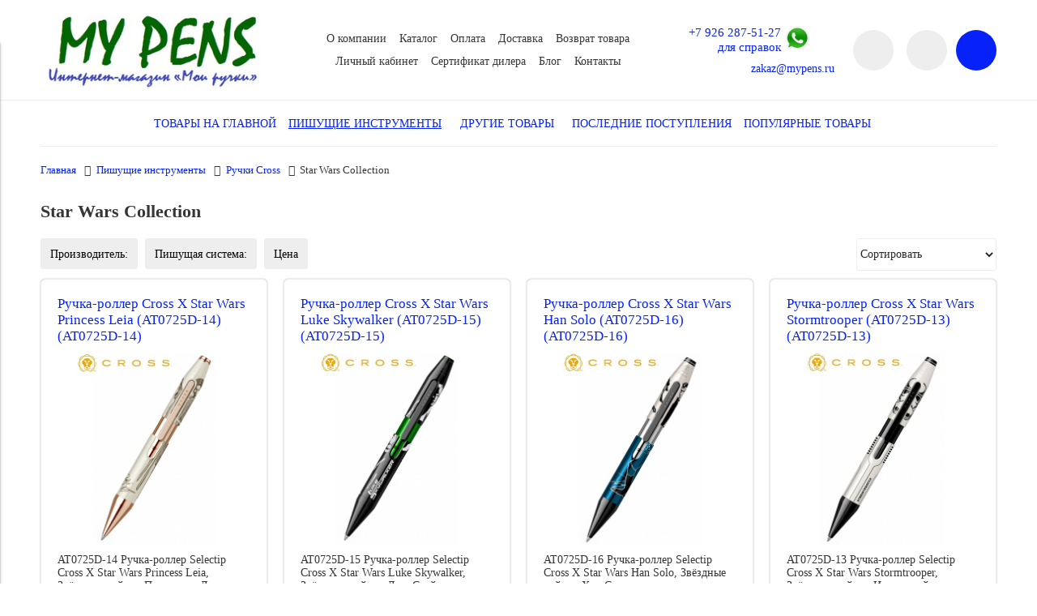

--- FILE ---
content_type: text/html; charset=utf-8
request_url: https://www.mypens.ru/collection/star-wars-collection
body_size: 26511
content:
<!DOCTYPE html>
<html>

<head><link media='print' onload='this.media="all"' rel='stylesheet' type='text/css' href='/served_assets/public/jquery.modal-0c2631717f4ce8fa97b5d04757d294c2bf695df1d558678306d782f4bf7b4773.css'><meta data-config="{&quot;collection_products_count&quot;:6}" name="page-config" content="" /><meta data-config="{&quot;money_with_currency_format&quot;:{&quot;delimiter&quot;:&quot; &quot;,&quot;separator&quot;:&quot;.&quot;,&quot;format&quot;:&quot;%n %u&quot;,&quot;unit&quot;:&quot;руб.&quot;,&quot;show_price_without_cents&quot;:1},&quot;currency_code&quot;:&quot;RUR&quot;,&quot;currency_iso_code&quot;:&quot;RUB&quot;,&quot;default_currency&quot;:{&quot;title&quot;:&quot;Российский рубль&quot;,&quot;code&quot;:&quot;RUR&quot;,&quot;rate&quot;:1.0,&quot;format_string&quot;:&quot;%n %u&quot;,&quot;unit&quot;:&quot;руб.&quot;,&quot;price_separator&quot;:&quot;&quot;,&quot;is_default&quot;:true,&quot;price_delimiter&quot;:&quot;&quot;,&quot;show_price_with_delimiter&quot;:true,&quot;show_price_without_cents&quot;:true},&quot;facebook&quot;:{&quot;pixelActive&quot;:false,&quot;currency_code&quot;:&quot;RUB&quot;,&quot;use_variants&quot;:null},&quot;vk&quot;:{&quot;pixel_active&quot;:null,&quot;price_list_id&quot;:null},&quot;new_ya_metrika&quot;:true,&quot;ecommerce_data_container&quot;:&quot;dataLayer&quot;,&quot;common_js_version&quot;:&quot;v2&quot;,&quot;vue_ui_version&quot;:null,&quot;feedback_captcha_enabled&quot;:&quot;1&quot;,&quot;account_id&quot;:735916,&quot;hide_items_out_of_stock&quot;:false,&quot;forbid_order_over_existing&quot;:false,&quot;minimum_items_price&quot;:null,&quot;enable_comparison&quot;:true,&quot;locale&quot;:&quot;ru&quot;,&quot;client_group&quot;:null,&quot;consent_to_personal_data&quot;:{&quot;active&quot;:true,&quot;obligatory&quot;:true,&quot;description&quot;:&quot;Настоящим подтверждаю, что я ознакомлен и согласен с условиями \u003ca href=&#39;/page/oferta&#39; target=&#39;blank&#39;\u003eоферты и политики конфиденциальности\u003c/a\u003e.&quot;},&quot;recaptcha_key&quot;:&quot;6LfXhUEmAAAAAOGNQm5_a2Ach-HWlFKD3Sq7vfFj&quot;,&quot;recaptcha_key_v3&quot;:&quot;6LcZi0EmAAAAAPNov8uGBKSHCvBArp9oO15qAhXa&quot;,&quot;yandex_captcha_key&quot;:&quot;ysc1_ec1ApqrRlTZTXotpTnO8PmXe2ISPHxsd9MO3y0rye822b9d2&quot;,&quot;checkout_float_order_content_block&quot;:true,&quot;available_products_characteristics_ids&quot;:null,&quot;sber_id_app_id&quot;:&quot;5b5a3c11-72e5-4871-8649-4cdbab3ba9a4&quot;,&quot;theme_generation&quot;:2,&quot;quick_checkout_captcha_enabled&quot;:true,&quot;max_order_lines_count&quot;:500,&quot;sber_bnpl_min_amount&quot;:1000,&quot;sber_bnpl_max_amount&quot;:150000,&quot;counter_settings&quot;:{&quot;data_layer_name&quot;:&quot;dataLayer&quot;,&quot;new_counters_setup&quot;:true,&quot;add_to_cart_event&quot;:true,&quot;remove_from_cart_event&quot;:true,&quot;add_to_wishlist_event&quot;:true,&quot;purchase_event&quot;:true},&quot;site_setting&quot;:{&quot;show_cart_button&quot;:true,&quot;show_service_button&quot;:false,&quot;show_marketplace_button&quot;:false,&quot;show_quick_checkout_button&quot;:true},&quot;warehouses&quot;:[],&quot;captcha_type&quot;:&quot;google&quot;,&quot;human_readable_urls&quot;:false}" name="shop-config" content="" /><meta name='js-evnvironment' content='production' /><meta name='default-locale' content='ru' /><meta name='insales-redefined-api-methods' content="[]" /><script src="/packs/js/shop_bundle-2b0004e7d539ecb78a46.js"></script><script type="text/javascript" src="https://static.insales-cdn.com/assets/common-js/common.v2.25.28.js"></script><script type="text/javascript" src="https://static.insales-cdn.com/assets/static-versioned/v3.72/static/libs/lodash/4.17.21/lodash.min.js"></script><script>dataLayer= []; dataLayer.push({
        event: 'view_item_list',
        ecommerce: {
          items: [{"item_name":"Ручка-роллер Cross X Star Wars Princess Leia (AT0725D-14) (AT0725D-14)","item_id":"167333196","item_price":"18000.00","items_list_id":"11930045","index":1},{"item_name":"Ручка-роллер Cross X Star Wars Luke Skywalker (AT0725D-15) (AT0725D-15)","item_id":"167333195","item_price":"15000.00","items_list_id":"11930045","index":2},{"item_name":"Ручка-роллер Cross X Star Wars Han Solo (AT0725D-16) (AT0725D-16)","item_id":"167333193","item_price":"15000.00","items_list_id":"11930045","index":3},{"item_name":"Ручка-роллер Cross X Star Wars Stormtrooper (AT0725D-13) (AT0725D-13)","item_id":"156712719","item_price":"15000.00","items_list_id":"11930045","index":4},{"item_name":"Ручка-роллер Cross X Star Wars Millennium Falcon (AT0725D-11)","item_id":"156712717","item_price":"15000.00","items_list_id":"11930045","index":5},{"item_name":"Ручка-роллер Cross X Star Wars Darth Vader (AT0725D-12)","item_id":"156712716","item_price":"15000.00","items_list_id":"11930045","index":6}]
         }
      });</script>
<!--InsalesCounter -->
<script type="text/javascript">
(function() {
  if (typeof window.__insalesCounterId !== 'undefined') {
    return;
  }

  try {
    Object.defineProperty(window, '__insalesCounterId', {
      value: 735916,
      writable: true,
      configurable: true
    });
  } catch (e) {
    console.error('InsalesCounter: Failed to define property, using fallback:', e);
    window.__insalesCounterId = 735916;
  }

  if (typeof window.__insalesCounterId === 'undefined') {
    console.error('InsalesCounter: Failed to set counter ID');
    return;
  }

  let script = document.createElement('script');
  script.async = true;
  script.src = '/javascripts/insales_counter.js?7';
  let firstScript = document.getElementsByTagName('script')[0];
  firstScript.parentNode.insertBefore(script, firstScript);
})();
</script>
<!-- /InsalesCounter -->
      <!-- Google Tag Manager -->
      <script>(function(w,d,s,l,i){w[l]=w[l]||[];w[l].push({'gtm.start':
      new Date().getTime(),event:'gtm.js'});var f=d.getElementsByTagName(s)[0],
      j=d.createElement(s),dl=l!='dataLayer'?'&l='+l:'';j.async=true;j.src=
      'https://www.googletagmanager.com/gtm.js?id='+i+dl;f.parentNode.insertBefore(j,f);
      })(window,document,'script','dataLayer','GTM-TLDJJ5N');
      </script>
      <!-- End Google Tag Manager -->


  



<title>
  
    Star Wars Collection – купить по лучшей цене | "Мои ручки" интернет-магазин пишущих инструментов известных брендов
    
  
</title>



<!-- meta -->
<meta charset="UTF-8" />
<meta name="keywords" content='Star Wars Collection – купить по лучшей цене | "Мои ручки" интернет-магазин пишущих инструментов известных брендов'/>
<meta name="description" content='Предлагаем купить Star Wars Collection в широком ассортименте.
Товаров в каталоге: 6.
Низкие цены. Быстрая доставка. ☎️ +7 926 287-51-27<br>для справок
'/>
<meta name="robots" content="index,follow" />
<meta http-equiv="X-UA-Compatible" content="IE=edge,chrome=1" />
<meta name="viewport" content="width=device-width, initial-scale=1.0" />
<meta name="SKYPE_TOOLBAR" content="SKYPE_TOOLBAR_PARSER_COMPATIBLE" />


  <meta name="handle" content='star-wars-collection'/>


<!-- rss feed-->
<link rel="alternate" type="application/rss+xml" title="Блог" href="/blogs/blog.atom" />



<!-- icons-->
<link rel="icon" type="image/x-icon" sizes="16x16" href="https://static.insales-cdn.com/assets/1/7663/1285615/1752824458/favicon.ico" />

<!-- fixes -->
<script src="https://static.insales-cdn.com/assets/1/7663/1285615/1752824458/modernizr-custom.js"></script>
<!--[if IE]>
<script src="//html5shiv.googlecode.com/svn/trunk/html5.js"></script><![endif]-->
<!--[if lt IE 9]>
<script src="//css3-mediaqueries-js.googlecode.com/svn/trunk/css3-mediaqueries.js"></script>
<![endif]-->


  



<link href="//code.ionicframework.com/ionicons/2.0.1/css/ionicons.min.css" crossorigin="anonymous" rel="stylesheet" />
<link href="//maxcdn.bootstrapcdn.com/font-awesome/4.6.3/css/font-awesome.min.css" rel="stylesheet" />
<link href="https://static.insales-cdn.com/assets/1/7663/1285615/1752824458/theme.css" rel="stylesheet" type="text/css" />

<!-- fixes -->
<link href="https://static.insales-cdn.com/assets/1/7663/1285615/1752824458/ie.css" rel="stylesheet" type="text/css" />

</head>
<body class="adaptive">

<div class="top-toolbar">
  <div class="row">

    <div class="mobile-toolbar cell-sm-9">
      <button class="button left-toolbar-trigger" type="button"><i class="icon ion-navicon"><span style="font-size:25px;font-style: normal;"> Меню и каталог</span></i></button>
    </div><!-- /.mobile-toolbar -->

    <div class="shopcart-toolbar cell-sm-3 text-right-sm">
      <a class="button shopcart-link js-shopcart-area" href="/cart_items">
        <i class="icon ion-ios-cart-outline"></i>
        <span class="shopcart-count">(<span class="js-shopcart-amount"></span>)</span>
      </a>
    </div><!-- /.shopcart-toolbar -->


  </div>
</div><!-- /.top-toolbar -->


<div class="page-wrapper">

  <header class="main-header">
  <div class="container">
    <div class="row middle-xl">
 <div class="contacts contacts-mobile cell-sm-12">
      
        
        <span class="phone" style="display:inline-block;float: left;font-size: 16px;">
 
          <a href="tel:+7 926 287-51-27<br>для справок">+7 926 287-51-27<br>для справок</a>

   </span>
            <span class="phone" style="display:inline-block;float: center;font-size: 16px; margin-left: 13px;">
 
   <a href="https://api.whatsapp.com/send?phone=79262875127"><img src="https://static.insales-cdn.com/assets/1/7663/1285615/1752824458/whatsapp.png" width="20" height="20"></a>
   </span>    

        
        <span class="email" style="display:inline-block;float: right;font-size: 16px;"><a href="mailto:zakaz@mypens.ru">zakaz@mypens.ru</a></span>
        
    </div><!-- /.contacts -->
      <div class="logotype cell-xl-3 text-center-md cell-md-12">

        

          <a title=""Мои ручки" интернет-магазин пишущих инструментов известных брендов" href="/" class="logotype-link">
            <img src="https://static.insales-cdn.com/assets/1/7663/1285615/1752824458/logotype.jpg" class="logotype-image" alt=""Мои ручки" интернет-магазин пишущих инструментов известных брендов" title=""Мои ручки" интернет-магазин пишущих инструментов известных брендов"/>
          </a>

        

      </div><!-- /.logotype -->

      <div class="main-toolbar cell-xl-5 cell-md-8 hidden-sm">
        <ul class="main-menu list">
          
            <li class="menu-item list-item">
              <a href="/page/about-us" class="menu-link" title="О компании">
                О компании
              </a>
            </li>
          
            <li class="menu-item list-item">
              <a href="https://www.mypens.ru/collection/all" class="menu-link" title="Каталог">
                Каталог
              </a>
            </li>
          
            <li class="menu-item list-item">
              <a href="/page/payment" class="menu-link" title="Оплата">
                Оплата
              </a>
            </li>
          
            <li class="menu-item list-item">
              <a href="/page/delivery" class="menu-link" title="Доставка">
                Доставка
              </a>
            </li>
          
            <li class="menu-item list-item">
              <a href="/page/test-2" class="menu-link" title="Возврат товара">
                Возврат товара
              </a>
            </li>
          
            <li class="menu-item list-item">
              <a href="/client_account/login" class="menu-link" title="Личный кабинет">
                Личный кабинет
              </a>
            </li>
          
            <li class="menu-item list-item">
              <a href="/page/sertifikat-dilera" class="menu-link" title="Сертификат дилера">
                Сертификат дилера
              </a>
            </li>
          
            <li class="menu-item list-item">
              <a href="/blogs/blog" class="menu-link" title="Блог">
                Блог
              </a>
            </li>
          
            <li class="menu-item list-item">
              <a href="/page/contacts" class="menu-link" title="Контакты">
                Контакты
              </a>
            </li>
          
        </ul><!-- /.main-menu -->
      </div><!-- /.main-toolbar -->

      <div class="contacts cell-xl-2 text-right-xl hidden-sm">

        
        <div class="phone">
          <a href="tel:+7 926 287-51-27<br>для справок">+7 926 287-51-27<br>для справок</a>
          <a class="whatsapp_icon" href="https://api.whatsapp.com/send?phone=79262875127" target="_blank"><img src="https://static.insales-cdn.com/assets/1/7663/1285615/1752824458/whatsapp.png" width="30" height="30"></a>  
        </div>
        

        
        <div class="email"><a href="mailto:zakaz@mypens.ru">zakaz@mypens.ru</a></div>
        

      </div><!-- /.contacts -->

      <div class="user-toolbar cell-xl-2 text-right-xl hidden-sm">

        <div class="search-widget dropdown">

          <button class="search-trigger button button-circle is-gray dropdown-toggle js-toggle" data-target="parent">
            <i class="icon search-icon ion-ios-search"></i>
          </button>

          <form action="/search" method="get" class="search-widget-form dropdown-block">

            <input type="hidden" name="lang" value="ru">

            <input id="search-widget-input" class="input-field search-input" type="text" placeholder="Поиск" name="q" value=""/>

            <button class="button button-circle is-primary search-button" type="submit">
              <i class="icon search-icon ion-ios-search"></i>
            </button>

          </form>

        </div><!-- /.search-widget -->

        
        <a title="Сравнение" class="compare-button button button-circle is-gray" href="/compares">
          <i class="icon compare-icon ion-stats-bars"></i>
          <span class="compare-counter js-compare-amount"></span>
        </a><!-- /.compare-button -->
        

        <div class="shopcart-widget">
          <a title="Корзина" href="/cart_items" class="shopcart-link button button-circle is-primary">
            <i class="icon shopcart-icon ion-ios-cart-outline"></i>
            <span class="shopcart-counter js-shopcart-amount"></span>
          </a>
        </div><!-- /.shopcart-widget -->

      </div><!-- /.user-toolbar -->

    </div>
  </div>
</header>


  <div class="page-inner container">

    



  

    <div class="collection-menu-horizontal-wrapper container">
      <ul class="collection-menu-horizontal list js-edge-calc">

        

          

          

          <li class="list-item menu-item " data-handle="frontpage">

            <a title="Товары на главной" href="/collection/frontpage" class="menu-link">
              <span class="link-text">Товары на главной</span>
              
            </a>

            

          </li>

        

          

          

          <li class="list-item menu-item  dropdown is-absolute " data-handle="pishuschie-instrumenty">

            <a title="Пишущие инструменты" href="/collection/pishuschie-instrumenty" class="menu-link">
              <span class="link-text">Пишущие инструменты</span>
               <i class="dropdown-icon ion ion-ios-arrow-down"></i> 
            </a>

            

              <ul class="submenu list-vertical dropdown-block level-2">

                

                  

                  

                  <li class="list-item menu-item " data-handle="ruchki-perievye">

                    <a title="Ручки перьевые" href="/collection/ruchki-perievye" class="menu-link">
                      <span class="link-text">Ручки перьевые</span>
                      
                    </a>

                    

                  </li>

                

                  

                  

                  <li class="list-item menu-item " data-handle="ruchki-rollery">

                    <a title="Ручки-роллеры, 5th Element" href="/collection/ruchki-rollery" class="menu-link">
                      <span class="link-text">Ручки-роллеры, 5th Element</span>
                      
                    </a>

                    

                  </li>

                

                  

                  

                  <li class="list-item menu-item " data-handle="ruchki-sharikovye">

                    <a title="Ручки шариковые" href="/collection/ruchki-sharikovye" class="menu-link">
                      <span class="link-text">Ручки шариковые</span>
                      
                    </a>

                    

                  </li>

                

                  

                  

                  <li class="list-item menu-item " data-handle="ruchki-mnogofunktsionalnye">

                    <a title="Ручки многофункциональные" href="/collection/ruchki-mnogofunktsionalnye" class="menu-link">
                      <span class="link-text">Ручки многофункциональные</span>
                      
                    </a>

                    

                  </li>

                

                  

                  

                  <li class="list-item menu-item " data-handle="karandashi">

                    <a title="Карандаши" href="/collection/karandashi" class="menu-link">
                      <span class="link-text">Карандаши</span>
                      
                    </a>

                    

                  </li>

                

                  

                  

                  <li class="list-item menu-item " data-handle="podarochnye-nabory-2">

                    <a title="Подарочные наборы" href="/collection/podarochnye-nabory-2" class="menu-link">
                      <span class="link-text">Подарочные наборы</span>
                      
                    </a>

                    

                  </li>

                

                  

                  

                  <li class="list-item menu-item " data-handle="aksessuary">

                    <a title="Аксессуары" href="/collection/aksessuary" class="menu-link">
                      <span class="link-text">Аксессуары</span>
                      
                    </a>

                    

                  </li>

                

                  

                  

                  <li class="list-item menu-item " data-handle="rashodnye-materialy">

                    <a title="Расходные материалы" href="/collection/rashodnye-materialy" class="menu-link">
                      <span class="link-text">Расходные материалы</span>
                      
                    </a>

                    

                  </li>

                

                  

                  

                  <li class="list-item menu-item  dropdown is-absolute " data-handle="ruchki-aurora">

                    <a title="Ручки Aurora" href="/collection/ruchki-aurora" class="menu-link">
                      <span class="link-text">Ручки Aurora</span>
                       <i class="dropdown-icon ion ion-ios-arrow-right"></i> 
                    </a>

                    

                      <ul class="submenu list-vertical dropdown-block level-3">

                        

                          <li class="list-item menu-item" data-handle="limited-special-edition">
                            <a title="Limited & Special Edition" href="/collection/limited-special-edition" class="menu-link">
                              <span class="link-text">Limited & Special Edition</span>
                            </a>
                          </li>

                        

                          <li class="list-item menu-item" data-handle="ruchki-perievye-2">
                            <a title="Ручки перьевые" href="/collection/ruchki-perievye-2" class="menu-link">
                              <span class="link-text">Ручки перьевые</span>
                            </a>
                          </li>

                        

                          <li class="list-item menu-item" data-handle="ruchki-rollery-2">
                            <a title="Ручки-роллеры" href="/collection/ruchki-rollery-2" class="menu-link">
                              <span class="link-text">Ручки-роллеры</span>
                            </a>
                          </li>

                        

                          <li class="list-item menu-item" data-handle="ruchki-sharikovye-2">
                            <a title="Ручки шариковые" href="/collection/ruchki-sharikovye-2" class="menu-link">
                              <span class="link-text">Ручки шариковые</span>
                            </a>
                          </li>

                        

                          <li class="list-item menu-item" data-handle="karandashi-2">
                            <a title="Карандаши" href="/collection/karandashi-2" class="menu-link">
                              <span class="link-text">Карандаши</span>
                            </a>
                          </li>

                        

                          <li class="list-item menu-item" data-handle="rashodnye-materialy-2">
                            <a title="Расходные материалы" href="/collection/rashodnye-materialy-2" class="menu-link">
                              <span class="link-text">Расходные материалы</span>
                            </a>
                          </li>

                        

                          <li class="list-item menu-item" data-handle="series-88-collection">
                            <a title="Series 88 Collection" href="/collection/series-88-collection" class="menu-link">
                              <span class="link-text">Series 88 Collection</span>
                            </a>
                          </li>

                        

                          <li class="list-item menu-item" data-handle="optima-collection">
                            <a title="Optima Collection" href="/collection/optima-collection" class="menu-link">
                              <span class="link-text">Optima Collection</span>
                            </a>
                          </li>

                        

                          <li class="list-item menu-item" data-handle="katalog-1-cd63e6">
                            <a title="Talentum Collection" href="/collection/katalog-1-cd63e6" class="menu-link">
                              <span class="link-text">Talentum Collection</span>
                            </a>
                          </li>

                        

                          <li class="list-item menu-item" data-handle="ipsilon-collection">
                            <a title="Ipsilon Collection" href="/collection/ipsilon-collection" class="menu-link">
                              <span class="link-text">Ipsilon Collection</span>
                            </a>
                          </li>

                        

                          <li class="list-item menu-item" data-handle="magellano-collection">
                            <a title="Magellano Collection" href="/collection/magellano-collection" class="menu-link">
                              <span class="link-text">Magellano Collection</span>
                            </a>
                          </li>

                        

                          <li class="list-item menu-item" data-handle="style-collection">
                            <a title="Style Collection" href="/collection/style-collection" class="menu-link">
                              <span class="link-text">Style Collection</span>
                            </a>
                          </li>

                        

                          <li class="list-item menu-item" data-handle="permanento-collection">
                            <a title="Permanento Collection" href="/collection/permanento-collection" class="menu-link">
                              <span class="link-text">Permanento Collection</span>
                            </a>
                          </li>

                        

                          <li class="list-item menu-item" data-handle="prochie-kollektsii">
                            <a title="Прочие коллекции" href="/collection/prochie-kollektsii" class="menu-link">
                              <span class="link-text">Прочие коллекции</span>
                            </a>
                          </li>

                        

                      </ul><!-- /.submenu.level-3 -->

                    

                  </li>

                

                  

                  

                  <li class="list-item menu-item  dropdown is-absolute " data-handle="ruchki-caran-dache">

                    <a title="Ручки Caran d`Ache" href="/collection/ruchki-caran-dache" class="menu-link">
                      <span class="link-text">Ручки Caran d`Ache</span>
                       <i class="dropdown-icon ion ion-ios-arrow-right"></i> 
                    </a>

                    

                      <ul class="submenu list-vertical dropdown-block level-3">

                        

                          <li class="list-item menu-item" data-handle="ruchki-perievye-3">
                            <a title="Ручки перьевые" href="/collection/ruchki-perievye-3" class="menu-link">
                              <span class="link-text">Ручки перьевые</span>
                            </a>
                          </li>

                        

                          <li class="list-item menu-item" data-handle="ruchki-rollery-3">
                            <a title="Ручки-роллеры" href="/collection/ruchki-rollery-3" class="menu-link">
                              <span class="link-text">Ручки-роллеры</span>
                            </a>
                          </li>

                        

                          <li class="list-item menu-item" data-handle="ruchki-sharikovye-3">
                            <a title="Ручки шариковые" href="/collection/ruchki-sharikovye-3" class="menu-link">
                              <span class="link-text">Ручки шариковые</span>
                            </a>
                          </li>

                        

                          <li class="list-item menu-item" data-handle="karandashi-3">
                            <a title="Карандаши" href="/collection/karandashi-3" class="menu-link">
                              <span class="link-text">Карандаши</span>
                            </a>
                          </li>

                        

                          <li class="list-item menu-item" data-handle="podarochnye-nabory-3">
                            <a title="Подарочные наборы" href="/collection/podarochnye-nabory-3" class="menu-link">
                              <span class="link-text">Подарочные наборы</span>
                            </a>
                          </li>

                        

                          <li class="list-item menu-item" data-handle="rashodnye-materialy-3">
                            <a title="Расходные материалы" href="/collection/rashodnye-materialy-3" class="menu-link">
                              <span class="link-text">Расходные материалы</span>
                            </a>
                          </li>

                        

                          <li class="list-item menu-item" data-handle="limited-special-edition-2">
                            <a title="Limited & Special Edition" href="/collection/limited-special-edition-2" class="menu-link">
                              <span class="link-text">Limited & Special Edition</span>
                            </a>
                          </li>

                        

                          <li class="list-item menu-item" data-handle="varius-collection">
                            <a title="Varius Collection" href="/collection/varius-collection" class="menu-link">
                              <span class="link-text">Varius Collection</span>
                            </a>
                          </li>

                        

                          <li class="list-item menu-item" data-handle="leman-collection">
                            <a title="Leman Collection" href="/collection/leman-collection" class="menu-link">
                              <span class="link-text">Leman Collection</span>
                            </a>
                          </li>

                        

                          <li class="list-item menu-item" data-handle="ecridor-collection">
                            <a title="Ecridor Collection" href="/collection/ecridor-collection" class="menu-link">
                              <span class="link-text">Ecridor Collection</span>
                            </a>
                          </li>

                        

                          <li class="list-item menu-item" data-handle="katalog-1-c686f1">
                            <a title="Office Alchemix Collection" href="/collection/katalog-1-c686f1" class="menu-link">
                              <span class="link-text">Office Alchemix Collection</span>
                            </a>
                          </li>

                        

                          <li class="list-item menu-item" data-handle="office-fixpencil-collection">
                            <a title="Office Fixpencil Collection" href="/collection/office-fixpencil-collection" class="menu-link">
                              <span class="link-text">Office Fixpencil Collection</span>
                            </a>
                          </li>

                        

                          <li class="list-item menu-item" data-handle="office-849-collection">
                            <a title="Office 849 Collection" href="/collection/office-849-collection" class="menu-link">
                              <span class="link-text">Office 849 Collection</span>
                            </a>
                          </li>

                        

                          <li class="list-item menu-item" data-handle="office-888-infinite-collection">
                            <a title="Office 888 Infinite Collection" href="/collection/office-888-infinite-collection" class="menu-link">
                              <span class="link-text">Office 888 Infinite Collection</span>
                            </a>
                          </li>

                        

                          <li class="list-item menu-item" data-handle="fine-arts-collection">
                            <a title="Fine Arts Collection" href="/collection/fine-arts-collection" class="menu-link">
                              <span class="link-text">Fine Arts Collection</span>
                            </a>
                          </li>

                        

                          <li class="list-item menu-item" data-handle="aksessuary-2">
                            <a title="Аксессуары" href="/collection/aksessuary-2" class="menu-link">
                              <span class="link-text">Аксессуары</span>
                            </a>
                          </li>

                        

                          <li class="list-item menu-item" data-handle="prochie-tovary">
                            <a title="Прочие товары" href="/collection/prochie-tovary" class="menu-link">
                              <span class="link-text">Прочие товары</span>
                            </a>
                          </li>

                        

                      </ul><!-- /.submenu.level-3 -->

                    

                  </li>

                

                  

                  

                  <li class="list-item menu-item  dropdown is-absolute " data-handle="ruchki-cross">

                    <a title="Ручки Cross" href="/collection/ruchki-cross" class="menu-link">
                      <span class="link-text">Ручки Cross</span>
                       <i class="dropdown-icon ion ion-ios-arrow-right"></i> 
                    </a>

                    

                      <ul class="submenu list-vertical dropdown-block level-3">

                        

                          <li class="list-item menu-item" data-handle="limited-special-edition-3">
                            <a title="Limited & Special Edition" href="/collection/limited-special-edition-3" class="menu-link">
                              <span class="link-text">Limited & Special Edition</span>
                            </a>
                          </li>

                        

                          <li class="list-item menu-item" data-handle="ruchki-perievye-c0acb5">
                            <a title="Ручки перьевые" href="/collection/ruchki-perievye-c0acb5" class="menu-link">
                              <span class="link-text">Ручки перьевые</span>
                            </a>
                          </li>

                        

                          <li class="list-item menu-item" data-handle="katalog-1-8710b8">
                            <a title="Ручки-роллеры" href="/collection/katalog-1-8710b8" class="menu-link">
                              <span class="link-text">Ручки-роллеры</span>
                            </a>
                          </li>

                        

                          <li class="list-item menu-item" data-handle="ruchki-sharikovye-8c64cd">
                            <a title="Ручки шариковые" href="/collection/ruchki-sharikovye-8c64cd" class="menu-link">
                              <span class="link-text">Ручки шариковые</span>
                            </a>
                          </li>

                        

                          <li class="list-item menu-item" data-handle="ruchki-mnogofunktsionalnye-2">
                            <a title="Ручки многофункциональные" href="/collection/ruchki-mnogofunktsionalnye-2" class="menu-link">
                              <span class="link-text">Ручки многофункциональные</span>
                            </a>
                          </li>

                        

                          <li class="list-item menu-item" data-handle="karandashi-da2f39">
                            <a title="Карандаши" href="/collection/karandashi-da2f39" class="menu-link">
                              <span class="link-text">Карандаши</span>
                            </a>
                          </li>

                        

                          <li class="list-item menu-item" data-handle="katalog-1-fda530">
                            <a title="Расходные материалы" href="/collection/katalog-1-fda530" class="menu-link">
                              <span class="link-text">Расходные материалы</span>
                            </a>
                          </li>

                        

                          <li class="list-item menu-item" data-handle="podarochnye-nabory-91d360">
                            <a title="Подарочные наборы" href="/collection/podarochnye-nabory-91d360" class="menu-link">
                              <span class="link-text">Подарочные наборы</span>
                            </a>
                          </li>

                        

                          <li class="list-item menu-item" data-handle="cross-leather">
                            <a title="Аксессуары Cross" href="/collection/cross-leather" class="menu-link">
                              <span class="link-text">Аксессуары Cross</span>
                            </a>
                          </li>

                        

                          <li class="list-item menu-item" data-handle="peerless-collection">
                            <a title="Peerless Collection" href="/collection/peerless-collection" class="menu-link">
                              <span class="link-text">Peerless Collection</span>
                            </a>
                          </li>

                        

                          <li class="list-item menu-item" data-handle="townsend-collection">
                            <a title="Townsend Collection" href="/collection/townsend-collection" class="menu-link">
                              <span class="link-text">Townsend Collection</span>
                            </a>
                          </li>

                        

                          <li class="list-item menu-item" data-handle="classic-century-collection">
                            <a title="Classic Century Collection" href="/collection/classic-century-collection" class="menu-link">
                              <span class="link-text">Classic Century Collection</span>
                            </a>
                          </li>

                        

                          <li class="list-item menu-item" data-handle="century-ii-collection">
                            <a title="Century II Collection" href="/collection/century-ii-collection" class="menu-link">
                              <span class="link-text">Century II Collection</span>
                            </a>
                          </li>

                        

                          <li class="list-item menu-item" data-handle="c-series-collection">
                            <a title="C-Series Collection" href="/collection/c-series-collection" class="menu-link">
                              <span class="link-text">C-Series Collection</span>
                            </a>
                          </li>

                        

                          <li class="list-item menu-item" data-handle="atx-collection">
                            <a title="ATX Collection" href="/collection/atx-collection" class="menu-link">
                              <span class="link-text">ATX Collection</span>
                            </a>
                          </li>

                        

                          <li class="list-item menu-item" data-handle="bailey-collection">
                            <a title="Bailey Collection" href="/collection/bailey-collection" class="menu-link">
                              <span class="link-text">Bailey Collection</span>
                            </a>
                          </li>

                        

                          <li class="list-item menu-item" data-handle="katalog-1-7179f2">
                            <a title="Tech2, Tech3 и Tech4 Collection" href="/collection/katalog-1-7179f2" class="menu-link">
                              <span class="link-text">Tech2, Tech3 и Tech4 Collection</span>
                            </a>
                          </li>

                        

                          <li class="list-item menu-item" data-handle="sauvage-collection">
                            <a title="Sauvage Collection" href="/collection/sauvage-collection" class="menu-link">
                              <span class="link-text">Sauvage Collection</span>
                            </a>
                          </li>

                        

                          <li class="list-item menu-item" data-handle="beverly-collection">
                            <a title="Beverly Collection" href="/collection/beverly-collection" class="menu-link">
                              <span class="link-text">Beverly Collection</span>
                            </a>
                          </li>

                        

                          <li class="list-item menu-item" data-handle="botanica-collection">
                            <a title="Botanica Collection" href="/collection/botanica-collection" class="menu-link">
                              <span class="link-text">Botanica Collection</span>
                            </a>
                          </li>

                        

                          <li class="list-item menu-item" data-handle="cross-x-collection">
                            <a title="Cross X Collection" href="/collection/cross-x-collection" class="menu-link">
                              <span class="link-text">Cross X Collection</span>
                            </a>
                          </li>

                        

                          <li class="list-item menu-item" data-handle="calais-collection">
                            <a title="Calais Collection" href="/collection/calais-collection" class="menu-link">
                              <span class="link-text">Calais Collection</span>
                            </a>
                          </li>

                        

                          <li class="list-item menu-item" data-handle="click-collection">
                            <a title="Click Collection" href="/collection/click-collection" class="menu-link">
                              <span class="link-text">Click Collection</span>
                            </a>
                          </li>

                        

                          <li class="list-item menu-item" data-handle="edge-collection">
                            <a title="Edge Collection" href="/collection/edge-collection" class="menu-link">
                              <span class="link-text">Edge Collection</span>
                            </a>
                          </li>

                        

                          <li class="list-item menu-item" data-handle="chinese-zodiac-collection">
                            <a title="Chinese Zodiac Collection" href="/collection/chinese-zodiac-collection" class="menu-link">
                              <span class="link-text">Chinese Zodiac Collection</span>
                            </a>
                          </li>

                        

                          <li class="list-item menu-item" data-handle="star-wars-collection">
                            <a title="Star Wars Collection" href="/collection/star-wars-collection" class="menu-link">
                              <span class="link-text">Star Wars Collection</span>
                            </a>
                          </li>

                        

                          <li class="list-item menu-item" data-handle="ferrari-collection">
                            <a title="Ferrari Collection" href="/collection/ferrari-collection" class="menu-link">
                              <span class="link-text">Ferrari Collection</span>
                            </a>
                          </li>

                        

                          <li class="list-item menu-item" data-handle="wanderlust-collection">
                            <a title="Wanderlust collection" href="/collection/wanderlust-collection" class="menu-link">
                              <span class="link-text">Wanderlust collection</span>
                            </a>
                          </li>

                        

                          <li class="list-item menu-item" data-handle="prochie-kollektsii-acd634">
                            <a title="Прочие коллекции" href="/collection/prochie-kollektsii-acd634" class="menu-link">
                              <span class="link-text">Прочие коллекции</span>
                            </a>
                          </li>

                        

                      </ul><!-- /.submenu.level-3 -->

                    

                  </li>

                

                  

                  

                  <li class="list-item menu-item  dropdown is-absolute " data-handle="ruchki-graf-von-faber-castell">

                    <a title="Ручки Graf von Faber-Castell" href="/collection/ruchki-graf-von-faber-castell" class="menu-link">
                      <span class="link-text">Ручки Graf von Faber-Castell</span>
                       <i class="dropdown-icon ion ion-ios-arrow-right"></i> 
                    </a>

                    

                      <ul class="submenu list-vertical dropdown-block level-3">

                        

                          <li class="list-item menu-item" data-handle="katalog-1-b9b587">
                            <a title="Перьевые ручки" href="/collection/katalog-1-b9b587" class="menu-link">
                              <span class="link-text">Перьевые ручки</span>
                            </a>
                          </li>

                        

                          <li class="list-item menu-item" data-handle="ruchki-rollery-e67524">
                            <a title="Ручки-роллеры" href="/collection/ruchki-rollery-e67524" class="menu-link">
                              <span class="link-text">Ручки-роллеры</span>
                            </a>
                          </li>

                        

                          <li class="list-item menu-item" data-handle="katalog-1-1d72fa">
                            <a title="Ручки шариковые" href="/collection/katalog-1-1d72fa" class="menu-link">
                              <span class="link-text">Ручки шариковые</span>
                            </a>
                          </li>

                        

                          <li class="list-item menu-item" data-handle="katalog-1-4c9302">
                            <a title="Карандаши" href="/collection/katalog-1-4c9302" class="menu-link">
                              <span class="link-text">Карандаши</span>
                            </a>
                          </li>

                        

                          <li class="list-item menu-item" data-handle="podarochnye-nabory-32c391">
                            <a title="Подарочные наборы" href="/collection/podarochnye-nabory-32c391" class="menu-link">
                              <span class="link-text">Подарочные наборы</span>
                            </a>
                          </li>

                        

                          <li class="list-item menu-item" data-handle="aksessuary-0daa6b">
                            <a title="Аксессуары" href="/collection/aksessuary-0daa6b" class="menu-link">
                              <span class="link-text">Аксессуары</span>
                            </a>
                          </li>

                        

                          <li class="list-item menu-item" data-handle="rashodnye-materialy-07fafb">
                            <a title="Расходные материалы" href="/collection/rashodnye-materialy-07fafb" class="menu-link">
                              <span class="link-text">Расходные материалы</span>
                            </a>
                          </li>

                        

                          <li class="list-item menu-item" data-handle="poti-pen-of-the-year">
                            <a title="P.O.T.Y. (Pen of The Year)" href="/collection/poti-pen-of-the-year" class="menu-link">
                              <span class="link-text">P.O.T.Y. (Pen of The Year)</span>
                            </a>
                          </li>

                        

                          <li class="list-item menu-item" data-handle="limited-special-edition-ae2a3e">
                            <a title="Limited & Special Edition" href="/collection/limited-special-edition-ae2a3e" class="menu-link">
                              <span class="link-text">Limited & Special Edition</span>
                            </a>
                          </li>

                        

                          <li class="list-item menu-item" data-handle="bentley-collection">
                            <a title="Bentley Collection" href="/collection/bentley-collection" class="menu-link">
                              <span class="link-text">Bentley Collection</span>
                            </a>
                          </li>

                        

                          <li class="list-item menu-item" data-handle="classic-collection">
                            <a title="Classic Collection" href="/collection/classic-collection" class="menu-link">
                              <span class="link-text">Classic Collection</span>
                            </a>
                          </li>

                        

                          <li class="list-item menu-item" data-handle="classic-anello-collection">
                            <a title="Classic Anello Collection" href="/collection/classic-anello-collection" class="menu-link">
                              <span class="link-text">Classic Anello Collection</span>
                            </a>
                          </li>

                        

                          <li class="list-item menu-item" data-handle="katalog-1-820e99">
                            <a title="Guilloche Collection" href="/collection/katalog-1-820e99" class="menu-link">
                              <span class="link-text">Guilloche Collection</span>
                            </a>
                          </li>

                        

                          <li class="list-item menu-item" data-handle="intuition-platino-wood-collection">
                            <a title="Intuition Platino Wood Collection" href="/collection/intuition-platino-wood-collection" class="menu-link">
                              <span class="link-text">Intuition Platino Wood Collection</span>
                            </a>
                          </li>

                        

                          <li class="list-item menu-item" data-handle="intuition-collection">
                            <a title="Intuition Collection" href="/collection/intuition-collection" class="menu-link">
                              <span class="link-text">Intuition Collection</span>
                            </a>
                          </li>

                        

                          <li class="list-item menu-item" data-handle="tamitio-collection">
                            <a title="Tamitio Collection" href="/collection/tamitio-collection" class="menu-link">
                              <span class="link-text">Tamitio Collection</span>
                            </a>
                          </li>

                        

                          <li class="list-item menu-item" data-handle="perfect-pencil">
                            <a title="Perfect Pencil" href="/collection/perfect-pencil" class="menu-link">
                              <span class="link-text">Perfect Pencil</span>
                            </a>
                          </li>

                        

                      </ul><!-- /.submenu.level-3 -->

                    

                  </li>

                

                  

                  

                  <li class="list-item menu-item  dropdown is-absolute " data-handle="ruchki-faber-castell">

                    <a title="Ручки Faber-Castell" href="/collection/ruchki-faber-castell" class="menu-link">
                      <span class="link-text">Ручки Faber-Castell</span>
                       <i class="dropdown-icon ion ion-ios-arrow-right"></i> 
                    </a>

                    

                      <ul class="submenu list-vertical dropdown-block level-3">

                        

                          <li class="list-item menu-item" data-handle="katalog-1-887de0">
                            <a title="Ручки перьевые" href="/collection/katalog-1-887de0" class="menu-link">
                              <span class="link-text">Ручки перьевые</span>
                            </a>
                          </li>

                        

                          <li class="list-item menu-item" data-handle="katalog-1-10b82e">
                            <a title="Ручки-роллеры" href="/collection/katalog-1-10b82e" class="menu-link">
                              <span class="link-text">Ручки-роллеры</span>
                            </a>
                          </li>

                        

                          <li class="list-item menu-item" data-handle="ruchki-sharikovye-8dba2d">
                            <a title="Ручки шариковые" href="/collection/ruchki-sharikovye-8dba2d" class="menu-link">
                              <span class="link-text">Ручки шариковые</span>
                            </a>
                          </li>

                        

                          <li class="list-item menu-item" data-handle="katalog-1-ae8c6e">
                            <a title="Карандаши" href="/collection/katalog-1-ae8c6e" class="menu-link">
                              <span class="link-text">Карандаши</span>
                            </a>
                          </li>

                        

                          <li class="list-item menu-item" data-handle="katalog-1-a4f4bd">
                            <a title="Подарочные наборы" href="/collection/katalog-1-a4f4bd" class="menu-link">
                              <span class="link-text">Подарочные наборы</span>
                            </a>
                          </li>

                        

                          <li class="list-item menu-item" data-handle="katalog-1-9966c8">
                            <a title="Аксессуары" href="/collection/katalog-1-9966c8" class="menu-link">
                              <span class="link-text">Аксессуары</span>
                            </a>
                          </li>

                        

                          <li class="list-item menu-item" data-handle="katalog-1-e12cf2">
                            <a title="Расходные материалы" href="/collection/katalog-1-e12cf2" class="menu-link">
                              <span class="link-text">Расходные материалы</span>
                            </a>
                          </li>

                        

                          <li class="list-item menu-item" data-handle="katalog-1-2c2ed0">
                            <a title="Limited & Special Edition" href="/collection/katalog-1-2c2ed0" class="menu-link">
                              <span class="link-text">Limited & Special Edition</span>
                            </a>
                          </li>

                        

                          <li class="list-item menu-item" data-handle="ambition-collection">
                            <a title="Ambition Collection" href="/collection/ambition-collection" class="menu-link">
                              <span class="link-text">Ambition Collection</span>
                            </a>
                          </li>

                        

                          <li class="list-item menu-item" data-handle="e-motion-collection">
                            <a title="E-motion Collection" href="/collection/e-motion-collection" class="menu-link">
                              <span class="link-text">E-motion Collection</span>
                            </a>
                          </li>

                        

                          <li class="list-item menu-item" data-handle="ondoro-collection">
                            <a title="Ondoro Collection" href="/collection/ondoro-collection" class="menu-link">
                              <span class="link-text">Ondoro Collection</span>
                            </a>
                          </li>

                        

                          <li class="list-item menu-item" data-handle="katalog-1-9a4185">
                            <a title="Loom Collection" href="/collection/katalog-1-9a4185" class="menu-link">
                              <span class="link-text">Loom Collection</span>
                            </a>
                          </li>

                        

                          <li class="list-item menu-item" data-handle="essentio-basic-collection">
                            <a title="Essentio (Basic) Collection" href="/collection/essentio-basic-collection" class="menu-link">
                              <span class="link-text">Essentio (Basic) Collection</span>
                            </a>
                          </li>

                        

                          <li class="list-item menu-item" data-handle="hexo-collection">
                            <a title="Hexo Collection" href="/collection/hexo-collection" class="menu-link">
                              <span class="link-text">Hexo Collection</span>
                            </a>
                          </li>

                        

                          <li class="list-item menu-item" data-handle="neo-slim-collection">
                            <a title="Neo Slim Collection" href="/collection/neo-slim-collection" class="menu-link">
                              <span class="link-text">Neo Slim Collection</span>
                            </a>
                          </li>

                        

                          <li class="list-item menu-item" data-handle="writink-collection">
                            <a title="WRITink Collection" href="/collection/writink-collection" class="menu-link">
                              <span class="link-text">WRITink Collection</span>
                            </a>
                          </li>

                        

                          <li class="list-item menu-item" data-handle="nice-pen-collection">
                            <a title="N’ice pen Collection" href="/collection/nice-pen-collection" class="menu-link">
                              <span class="link-text">N’ice pen Collection</span>
                            </a>
                          </li>

                        

                      </ul><!-- /.submenu.level-3 -->

                    

                  </li>

                

                  

                  

                  <li class="list-item menu-item  dropdown is-absolute " data-handle="ruchki-franklin-covey">

                    <a title="Ручки Franklin Covey" href="/collection/ruchki-franklin-covey" class="menu-link">
                      <span class="link-text">Ручки Franklin Covey</span>
                       <i class="dropdown-icon ion ion-ios-arrow-right"></i> 
                    </a>

                    

                      <ul class="submenu list-vertical dropdown-block level-3">

                        

                          <li class="list-item menu-item" data-handle="katalog-1-442bc8">
                            <a title="Ручки перьевые" href="/collection/katalog-1-442bc8" class="menu-link">
                              <span class="link-text">Ручки перьевые</span>
                            </a>
                          </li>

                        

                          <li class="list-item menu-item" data-handle="katalog-1-571c87">
                            <a title="Ручки-роллеры" href="/collection/katalog-1-571c87" class="menu-link">
                              <span class="link-text">Ручки-роллеры</span>
                            </a>
                          </li>

                        

                          <li class="list-item menu-item" data-handle="katalog-1-62d252">
                            <a title="Ручки шариковые" href="/collection/katalog-1-62d252" class="menu-link">
                              <span class="link-text">Ручки шариковые</span>
                            </a>
                          </li>

                        

                          <li class="list-item menu-item" data-handle="katalog-1-a8b175">
                            <a title="Карандаши" href="/collection/katalog-1-a8b175" class="menu-link">
                              <span class="link-text">Карандаши</span>
                            </a>
                          </li>

                        

                          <li class="list-item menu-item" data-handle="katalog-1-bdca7a">
                            <a title="Подарочные наборы" href="/collection/katalog-1-bdca7a" class="menu-link">
                              <span class="link-text">Подарочные наборы</span>
                            </a>
                          </li>

                        

                          <li class="list-item menu-item" data-handle="rashodnye-materialy-9c039e">
                            <a title="Расходные материалы" href="/collection/rashodnye-materialy-9c039e" class="menu-link">
                              <span class="link-text">Расходные материалы</span>
                            </a>
                          </li>

                        

                          <li class="list-item menu-item" data-handle="lexington-collection">
                            <a title="Lexington Collection" href="/collection/lexington-collection" class="menu-link">
                              <span class="link-text">Lexington Collection</span>
                            </a>
                          </li>

                        

                          <li class="list-item menu-item" data-handle="greenwich-collection">
                            <a title="Greenwich Collection" href="/collection/greenwich-collection" class="menu-link">
                              <span class="link-text">Greenwich Collection</span>
                            </a>
                          </li>

                        

                          <li class="list-item menu-item" data-handle="freemont-collection">
                            <a title="Freemont Collection" href="/collection/freemont-collection" class="menu-link">
                              <span class="link-text">Freemont Collection</span>
                            </a>
                          </li>

                        

                          <li class="list-item menu-item" data-handle="katalog-1-3af72a">
                            <a title="Nantucket Collection" href="/collection/katalog-1-3af72a" class="menu-link">
                              <span class="link-text">Nantucket Collection</span>
                            </a>
                          </li>

                        

                          <li class="list-item menu-item" data-handle="hinsdale-collection">
                            <a title="Hinsdale Collection" href="/collection/hinsdale-collection" class="menu-link">
                              <span class="link-text">Hinsdale Collection</span>
                            </a>
                          </li>

                        

                          <li class="list-item menu-item" data-handle="prochie-kollektsii-2">
                            <a title="Прочие коллекции" href="/collection/prochie-kollektsii-2" class="menu-link">
                              <span class="link-text">Прочие коллекции</span>
                            </a>
                          </li>

                        

                      </ul><!-- /.submenu.level-3 -->

                    

                  </li>

                

                  

                  

                  <li class="list-item menu-item  dropdown is-absolute " data-handle="ruchki-parker">

                    <a title="Ручки Parker" href="/collection/ruchki-parker" class="menu-link">
                      <span class="link-text">Ручки Parker</span>
                       <i class="dropdown-icon ion ion-ios-arrow-right"></i> 
                    </a>

                    

                      <ul class="submenu list-vertical dropdown-block level-3">

                        

                          <li class="list-item menu-item" data-handle="perievye-ruchki-8b55f1">
                            <a title="Ручки перьевые" href="/collection/perievye-ruchki-8b55f1" class="menu-link">
                              <span class="link-text">Ручки перьевые</span>
                            </a>
                          </li>

                        

                          <li class="list-item menu-item" data-handle="katalog-1-5e320e">
                            <a title="Ручки-роллеры" href="/collection/katalog-1-5e320e" class="menu-link">
                              <span class="link-text">Ручки-роллеры</span>
                            </a>
                          </li>

                        

                          <li class="list-item menu-item" data-handle="ruchki-sharikovye-a87690">
                            <a title="Ручки шариковые" href="/collection/ruchki-sharikovye-a87690" class="menu-link">
                              <span class="link-text">Ручки шариковые</span>
                            </a>
                          </li>

                        

                          <li class="list-item menu-item" data-handle="ruchki-5th-element-2">
                            <a title="Ручки 5th Element" href="/collection/ruchki-5th-element-2" class="menu-link">
                              <span class="link-text">Ручки 5th Element</span>
                            </a>
                          </li>

                        

                          <li class="list-item menu-item" data-handle="katalog-1-7c13d5">
                            <a title="Карандаши" href="/collection/katalog-1-7c13d5" class="menu-link">
                              <span class="link-text">Карандаши</span>
                            </a>
                          </li>

                        

                          <li class="list-item menu-item" data-handle="katalog-1-ab31b9">
                            <a title="Аксессуары" href="/collection/katalog-1-ab31b9" class="menu-link">
                              <span class="link-text">Аксессуары</span>
                            </a>
                          </li>

                        

                          <li class="list-item menu-item" data-handle="katalog-1-10c6ca">
                            <a title="Подарочные наборы" href="/collection/katalog-1-10c6ca" class="menu-link">
                              <span class="link-text">Подарочные наборы</span>
                            </a>
                          </li>

                        

                          <li class="list-item menu-item" data-handle="rashodnye-materialy-2927ee">
                            <a title="Расходные материалы" href="/collection/rashodnye-materialy-2927ee" class="menu-link">
                              <span class="link-text">Расходные материалы</span>
                            </a>
                          </li>

                        

                          <li class="list-item menu-item" data-handle="katalog-1-80e611">
                            <a title="Limited & Special Edition" href="/collection/katalog-1-80e611" class="menu-link">
                              <span class="link-text">Limited & Special Edition</span>
                            </a>
                          </li>

                        

                          <li class="list-item menu-item" data-handle="duofold-collection">
                            <a title="Duofold Collection" href="/collection/duofold-collection" class="menu-link">
                              <span class="link-text">Duofold Collection</span>
                            </a>
                          </li>

                        

                          <li class="list-item menu-item" data-handle="parker-51-collection">
                            <a title="Parker 51 Collection" href="/collection/parker-51-collection" class="menu-link">
                              <span class="link-text">Parker 51 Collection</span>
                            </a>
                          </li>

                        

                          <li class="list-item menu-item" data-handle="premier-collection">
                            <a title="Premier Collection" href="/collection/premier-collection" class="menu-link">
                              <span class="link-text">Premier Collection</span>
                            </a>
                          </li>

                        

                          <li class="list-item menu-item" data-handle="ingenuity-collection">
                            <a title="Ingenuity Collection" href="/collection/ingenuity-collection" class="menu-link">
                              <span class="link-text">Ingenuity Collection</span>
                            </a>
                          </li>

                        

                          <li class="list-item menu-item" data-handle="sonnet-collection">
                            <a title="Sonnet Collection" href="/collection/sonnet-collection" class="menu-link">
                              <span class="link-text">Sonnet Collection</span>
                            </a>
                          </li>

                        

                          <li class="list-item menu-item" data-handle="urban-collection">
                            <a title="Urban Collection" href="/collection/urban-collection" class="menu-link">
                              <span class="link-text">Urban Collection</span>
                            </a>
                          </li>

                        

                          <li class="list-item menu-item" data-handle="katalog-1-b45382">
                            <a title="IM Collection" href="/collection/katalog-1-b45382" class="menu-link">
                              <span class="link-text">IM Collection</span>
                            </a>
                          </li>

                        

                          <li class="list-item menu-item" data-handle="jotter-collection">
                            <a title="Jotter Collection" href="/collection/jotter-collection" class="menu-link">
                              <span class="link-text">Jotter Collection</span>
                            </a>
                          </li>

                        

                          <li class="list-item menu-item" data-handle="vector-collection">
                            <a title="Vector Collection" href="/collection/vector-collection" class="menu-link">
                              <span class="link-text">Vector Collection</span>
                            </a>
                          </li>

                        

                          <li class="list-item menu-item" data-handle="prochie-kollektsii-3">
                            <a title="Прочие коллекции" href="/collection/prochie-kollektsii-3" class="menu-link">
                              <span class="link-text">Прочие коллекции</span>
                            </a>
                          </li>

                        

                      </ul><!-- /.submenu.level-3 -->

                    

                  </li>

                

                  

                  

                  <li class="list-item menu-item  dropdown is-absolute " data-handle="ruchki-pelikan">

                    <a title="Ручки Pelikan" href="/collection/ruchki-pelikan" class="menu-link">
                      <span class="link-text">Ручки Pelikan</span>
                       <i class="dropdown-icon ion ion-ios-arrow-right"></i> 
                    </a>

                    

                      <ul class="submenu list-vertical dropdown-block level-3">

                        

                          <li class="list-item menu-item" data-handle="katalog-1-e855fe">
                            <a title="Ручки перьевые" href="/collection/katalog-1-e855fe" class="menu-link">
                              <span class="link-text">Ручки перьевые</span>
                            </a>
                          </li>

                        

                          <li class="list-item menu-item" data-handle="katalog-1-a6d3e7">
                            <a title="Ручки-роллеры" href="/collection/katalog-1-a6d3e7" class="menu-link">
                              <span class="link-text">Ручки-роллеры</span>
                            </a>
                          </li>

                        

                          <li class="list-item menu-item" data-handle="katalog-1-7fa2b3">
                            <a title="Ручки шариковые" href="/collection/katalog-1-7fa2b3" class="menu-link">
                              <span class="link-text">Ручки шариковые</span>
                            </a>
                          </li>

                        

                          <li class="list-item menu-item" data-handle="katalog-1-f6581f">
                            <a title="Карандаши" href="/collection/katalog-1-f6581f" class="menu-link">
                              <span class="link-text">Карандаши</span>
                            </a>
                          </li>

                        

                          <li class="list-item menu-item" data-handle="katalog-1-6f082e">
                            <a title="Аксессуары" href="/collection/katalog-1-6f082e" class="menu-link">
                              <span class="link-text">Аксессуары</span>
                            </a>
                          </li>

                        

                          <li class="list-item menu-item" data-handle="katalog-1-c96380">
                            <a title="Подарочные наборы" href="/collection/katalog-1-c96380" class="menu-link">
                              <span class="link-text">Подарочные наборы</span>
                            </a>
                          </li>

                        

                          <li class="list-item menu-item" data-handle="rashodnye-materialy-cea153">
                            <a title="Расходные материалы" href="/collection/rashodnye-materialy-cea153" class="menu-link">
                              <span class="link-text">Расходные материалы</span>
                            </a>
                          </li>

                        

                          <li class="list-item menu-item" data-handle="limited-special-edition-e61310">
                            <a title="Limited & Special Edition" href="/collection/limited-special-edition-e61310" class="menu-link">
                              <span class="link-text">Limited & Special Edition</span>
                            </a>
                          </li>

                        

                          <li class="list-item menu-item" data-handle="souveran-collection">
                            <a title="Souveran Collection" href="/collection/souveran-collection" class="menu-link">
                              <span class="link-text">Souveran Collection</span>
                            </a>
                          </li>

                        

                          <li class="list-item menu-item" data-handle="porsche-design-collection">
                            <a title="Porsche Design Collection" href="/collection/porsche-design-collection" class="menu-link">
                              <span class="link-text">Porsche Design Collection</span>
                            </a>
                          </li>

                        

                          <li class="list-item menu-item" data-handle="elegance-classic-collection">
                            <a title="Elegance Classic Collection" href="/collection/elegance-classic-collection" class="menu-link">
                              <span class="link-text">Elegance Classic Collection</span>
                            </a>
                          </li>

                        

                          <li class="list-item menu-item" data-handle="elegance-pura-collection">
                            <a title="Elegance Pura Collection" href="/collection/elegance-pura-collection" class="menu-link">
                              <span class="link-text">Elegance Pura Collection</span>
                            </a>
                          </li>

                        

                          <li class="list-item menu-item" data-handle="katalog-1-27f038">
                            <a title="Stola Collection" href="/collection/katalog-1-27f038" class="menu-link">
                              <span class="link-text">Stola Collection</span>
                            </a>
                          </li>

                        

                          <li class="list-item menu-item" data-handle="jazz-collection">
                            <a title="Jazz Collection" href="/collection/jazz-collection" class="menu-link">
                              <span class="link-text">Jazz Collection</span>
                            </a>
                          </li>

                        

                          <li class="list-item menu-item" data-handle="office-twist-collection">
                            <a title="Office Twist Collection" href="/collection/office-twist-collection" class="menu-link">
                              <span class="link-text">Office Twist Collection</span>
                            </a>
                          </li>

                        

                          <li class="list-item menu-item" data-handle="epoch-collection">
                            <a title="Epoch Collection" href="/collection/epoch-collection" class="menu-link">
                              <span class="link-text">Epoch Collection</span>
                            </a>
                          </li>

                        

                      </ul><!-- /.submenu.level-3 -->

                    

                  </li>

                

                  

                  

                  <li class="list-item menu-item  dropdown is-absolute " data-handle="ruchki-rotring">

                    <a title="Ручки Rotring" href="/collection/ruchki-rotring" class="menu-link">
                      <span class="link-text">Ручки Rotring</span>
                       <i class="dropdown-icon ion ion-ios-arrow-right"></i> 
                    </a>

                    

                      <ul class="submenu list-vertical dropdown-block level-3">

                        

                          <li class="list-item menu-item" data-handle="perievye-ruchki-131a32">
                            <a title="Ручки перьевые" href="/collection/perievye-ruchki-131a32" class="menu-link">
                              <span class="link-text">Ручки перьевые</span>
                            </a>
                          </li>

                        

                          <li class="list-item menu-item" data-handle="ruchki-rollery-621611">
                            <a title="Ручки-роллеры" href="/collection/ruchki-rollery-621611" class="menu-link">
                              <span class="link-text">Ручки-роллеры</span>
                            </a>
                          </li>

                        

                          <li class="list-item menu-item" data-handle="katalog-1-cbfef0">
                            <a title="Ручки шариковые" href="/collection/katalog-1-cbfef0" class="menu-link">
                              <span class="link-text">Ручки шариковые</span>
                            </a>
                          </li>

                        

                          <li class="list-item menu-item" data-handle="ruchki-mnogofunktsionalnye-3">
                            <a title="Ручки многофункциональные" href="/collection/ruchki-mnogofunktsionalnye-3" class="menu-link">
                              <span class="link-text">Ручки многофункциональные</span>
                            </a>
                          </li>

                        

                          <li class="list-item menu-item" data-handle="karandashi-ad5a3f">
                            <a title="Карандаши" href="/collection/karandashi-ad5a3f" class="menu-link">
                              <span class="link-text">Карандаши</span>
                            </a>
                          </li>

                        

                          <li class="list-item menu-item" data-handle="katalog-1-9affeb">
                            <a title="Подарочные наборы" href="/collection/katalog-1-9affeb" class="menu-link">
                              <span class="link-text">Подарочные наборы</span>
                            </a>
                          </li>

                        

                          <li class="list-item menu-item" data-handle="katalog-1-6484b0">
                            <a title="Расходные материалы" href="/collection/katalog-1-6484b0" class="menu-link">
                              <span class="link-text">Расходные материалы</span>
                            </a>
                          </li>

                        

                          <li class="list-item menu-item" data-handle="rotring-800-600-500-i-300">
                            <a title="Rotring 800, 600, 500 и 300" href="/collection/rotring-800-600-500-i-300" class="menu-link">
                              <span class="link-text">Rotring 800, 600, 500 и 300</span>
                            </a>
                          </li>

                        

                          <li class="list-item menu-item" data-handle="artpen-collection">
                            <a title="ArtPen Collection" href="/collection/artpen-collection" class="menu-link">
                              <span class="link-text">ArtPen Collection</span>
                            </a>
                          </li>

                        

                          <li class="list-item menu-item" data-handle="rapid-pro-collection">
                            <a title="Rapid & Rapid Pro Collection" href="/collection/rapid-pro-collection" class="menu-link">
                              <span class="link-text">Rapid & Rapid Pro Collection</span>
                            </a>
                          </li>

                        

                          <li class="list-item menu-item" data-handle="katalog-1-f49d81">
                            <a title="Initial Collection" href="/collection/katalog-1-f49d81" class="menu-link">
                              <span class="link-text">Initial Collection</span>
                            </a>
                          </li>

                        

                          <li class="list-item menu-item" data-handle="freeway-collection">
                            <a title="Freeway Collection" href="/collection/freeway-collection" class="menu-link">
                              <span class="link-text">Freeway Collection</span>
                            </a>
                          </li>

                        

                          <li class="list-item menu-item" data-handle="core-collection">
                            <a title="Core Collection & Skynn" href="/collection/core-collection" class="menu-link">
                              <span class="link-text">Core Collection & Skynn</span>
                            </a>
                          </li>

                        

                          <li class="list-item menu-item" data-handle="tikky-collection">
                            <a title="Tikky collection" href="/collection/tikky-collection" class="menu-link">
                              <span class="link-text">Tikky collection</span>
                            </a>
                          </li>

                        

                          <li class="list-item menu-item" data-handle="chertezhnye-instrumenty">
                            <a title="Чертежные инструменты" href="/collection/chertezhnye-instrumenty" class="menu-link">
                              <span class="link-text">Чертежные инструменты</span>
                            </a>
                          </li>

                        

                          <li class="list-item menu-item" data-handle="aksessuary-i-prinadlezhnosti">
                            <a title="Аксессуары и принадлежности" href="/collection/aksessuary-i-prinadlezhnosti" class="menu-link">
                              <span class="link-text">Аксессуары и принадлежности</span>
                            </a>
                          </li>

                        

                      </ul><!-- /.submenu.level-3 -->

                    

                  </li>

                

                  

                  

                  <li class="list-item menu-item  dropdown is-absolute " data-handle="ruchki-visconti">

                    <a title="Ручки Visconti" href="/collection/ruchki-visconti" class="menu-link">
                      <span class="link-text">Ручки Visconti</span>
                       <i class="dropdown-icon ion ion-ios-arrow-right"></i> 
                    </a>

                    

                      <ul class="submenu list-vertical dropdown-block level-3">

                        

                          <li class="list-item menu-item" data-handle="katalog-1-6ba167">
                            <a title="Ручки перьевые" href="/collection/katalog-1-6ba167" class="menu-link">
                              <span class="link-text">Ручки перьевые</span>
                            </a>
                          </li>

                        

                          <li class="list-item menu-item" data-handle="ruchki-rollery-b12c3e">
                            <a title="Ручки-роллеры" href="/collection/ruchki-rollery-b12c3e" class="menu-link">
                              <span class="link-text">Ручки-роллеры</span>
                            </a>
                          </li>

                        

                          <li class="list-item menu-item" data-handle="ruchki-sharikovye-fe6570">
                            <a title="Ручки шариковые" href="/collection/ruchki-sharikovye-fe6570" class="menu-link">
                              <span class="link-text">Ручки шариковые</span>
                            </a>
                          </li>

                        

                          <li class="list-item menu-item" data-handle="karandashi-e4b870">
                            <a title="Карандаши" href="/collection/karandashi-e4b870" class="menu-link">
                              <span class="link-text">Карандаши</span>
                            </a>
                          </li>

                        

                          <li class="list-item menu-item" data-handle="prochie-kollektsii-7587e5">
                            <a title="Подарочные наборы" href="/collection/prochie-kollektsii-7587e5" class="menu-link">
                              <span class="link-text">Подарочные наборы</span>
                            </a>
                          </li>

                        

                          <li class="list-item menu-item" data-handle="katalog-1-a49042">
                            <a title="Расходные материалы" href="/collection/katalog-1-a49042" class="menu-link">
                              <span class="link-text">Расходные материалы</span>
                            </a>
                          </li>

                        

                          <li class="list-item menu-item" data-handle="aksessuary-3">
                            <a title="Аксессуары" href="/collection/aksessuary-3" class="menu-link">
                              <span class="link-text">Аксессуары</span>
                            </a>
                          </li>

                        

                          <li class="list-item menu-item" data-handle="limited-special-edition-f096e3">
                            <a title="Limited & Special Edition" href="/collection/limited-special-edition-f096e3" class="menu-link">
                              <span class="link-text">Limited & Special Edition</span>
                            </a>
                          </li>

                        

                          <li class="list-item menu-item" data-handle="homo-sapiens-collection">
                            <a title="Homo Sapiens Collection" href="/collection/homo-sapiens-collection" class="menu-link">
                              <span class="link-text">Homo Sapiens Collection</span>
                            </a>
                          </li>

                        

                          <li class="list-item menu-item" data-handle="katalog-1-1e853a">
                            <a title="Divina Collection" href="/collection/katalog-1-1e853a" class="menu-link">
                              <span class="link-text">Divina Collection</span>
                            </a>
                          </li>

                        

                          <li class="list-item menu-item" data-handle="michelangelo-collection">
                            <a title="Michelangelo Collection" href="/collection/michelangelo-collection" class="menu-link">
                              <span class="link-text">Michelangelo Collection</span>
                            </a>
                          </li>

                        

                          <li class="list-item menu-item" data-handle="salvador-dali-collection">
                            <a title="Salvador Dali Collection" href="/collection/salvador-dali-collection" class="menu-link">
                              <span class="link-text">Salvador Dali Collection</span>
                            </a>
                          </li>

                        

                          <li class="list-item menu-item" data-handle="van-gogh-collection">
                            <a title="Van Gogh Collection" href="/collection/van-gogh-collection" class="menu-link">
                              <span class="link-text">Van Gogh Collection</span>
                            </a>
                          </li>

                        

                          <li class="list-item menu-item" data-handle="rembrandt-collection">
                            <a title="Rembrandt Collection" href="/collection/rembrandt-collection" class="menu-link">
                              <span class="link-text">Rembrandt Collection</span>
                            </a>
                          </li>

                        

                      </ul><!-- /.submenu.level-3 -->

                    

                  </li>

                

                  

                  

                  <li class="list-item menu-item  dropdown is-absolute " data-handle="ruchki-waterman">

                    <a title="Ручки Waterman" href="/collection/ruchki-waterman" class="menu-link">
                      <span class="link-text">Ручки Waterman</span>
                       <i class="dropdown-icon ion ion-ios-arrow-right"></i> 
                    </a>

                    

                      <ul class="submenu list-vertical dropdown-block level-3">

                        

                          <li class="list-item menu-item" data-handle="katalog-1-53e110">
                            <a title="Ручки перьевые" href="/collection/katalog-1-53e110" class="menu-link">
                              <span class="link-text">Ручки перьевые</span>
                            </a>
                          </li>

                        

                          <li class="list-item menu-item" data-handle="katalog-1-d10cc7">
                            <a title="Ручки-роллеры" href="/collection/katalog-1-d10cc7" class="menu-link">
                              <span class="link-text">Ручки-роллеры</span>
                            </a>
                          </li>

                        

                          <li class="list-item menu-item" data-handle="ruchki-sharikovye-62a76a">
                            <a title="Ручки шариковые" href="/collection/ruchki-sharikovye-62a76a" class="menu-link">
                              <span class="link-text">Ручки шариковые</span>
                            </a>
                          </li>

                        

                          <li class="list-item menu-item" data-handle="katalog-1-03f779">
                            <a title="Карандаши" href="/collection/katalog-1-03f779" class="menu-link">
                              <span class="link-text">Карандаши</span>
                            </a>
                          </li>

                        

                          <li class="list-item menu-item" data-handle="podarochnye-nabory-0673a3">
                            <a title="Подарочные наборы" href="/collection/podarochnye-nabory-0673a3" class="menu-link">
                              <span class="link-text">Подарочные наборы</span>
                            </a>
                          </li>

                        

                          <li class="list-item menu-item" data-handle="aksessuary-99c8df">
                            <a title="Аксессуары" href="/collection/aksessuary-99c8df" class="menu-link">
                              <span class="link-text">Аксессуары</span>
                            </a>
                          </li>

                        

                          <li class="list-item menu-item" data-handle="katalog-1-ba3bc9">
                            <a title="Расходные материалы" href="/collection/katalog-1-ba3bc9" class="menu-link">
                              <span class="link-text">Расходные материалы</span>
                            </a>
                          </li>

                        

                          <li class="list-item menu-item" data-handle="edson-collection">
                            <a title="Edson Collection" href="/collection/edson-collection" class="menu-link">
                              <span class="link-text">Edson Collection</span>
                            </a>
                          </li>

                        

                          <li class="list-item menu-item" data-handle="exception-collection">
                            <a title="Exception Collection" href="/collection/exception-collection" class="menu-link">
                              <span class="link-text">Exception Collection</span>
                            </a>
                          </li>

                        

                          <li class="list-item menu-item" data-handle="elegance-collection">
                            <a title="Elegance Collection" href="/collection/elegance-collection" class="menu-link">
                              <span class="link-text">Elegance Collection</span>
                            </a>
                          </li>

                        

                          <li class="list-item menu-item" data-handle="carene-collection">
                            <a title="Carene Collection" href="/collection/carene-collection" class="menu-link">
                              <span class="link-text">Carene Collection</span>
                            </a>
                          </li>

                        

                          <li class="list-item menu-item" data-handle="katalog-1-964f0e">
                            <a title="Charleston Collection" href="/collection/katalog-1-964f0e" class="menu-link">
                              <span class="link-text">Charleston Collection</span>
                            </a>
                          </li>

                        

                          <li class="list-item menu-item" data-handle="perspective-collection">
                            <a title="Perspective Collection" href="/collection/perspective-collection" class="menu-link">
                              <span class="link-text">Perspective Collection</span>
                            </a>
                          </li>

                        

                          <li class="list-item menu-item" data-handle="expert-collection">
                            <a title="Expert Collection" href="/collection/expert-collection" class="menu-link">
                              <span class="link-text">Expert Collection</span>
                            </a>
                          </li>

                        

                          <li class="list-item menu-item" data-handle="hemisphere-collection">
                            <a title="Hemisphere Collection" href="/collection/hemisphere-collection" class="menu-link">
                              <span class="link-text">Hemisphere Collection</span>
                            </a>
                          </li>

                        

                          <li class="list-item menu-item" data-handle="ici-et-la">
                            <a title="Ici Et Là Collection" href="/collection/ici-et-la" class="menu-link">
                              <span class="link-text">Ici Et Là Collection</span>
                            </a>
                          </li>

                        

                          <li class="list-item menu-item" data-handle="graduate-collection">
                            <a title="Allure Collection" href="/collection/graduate-collection" class="menu-link">
                              <span class="link-text">Allure Collection</span>
                            </a>
                          </li>

                        

                          <li class="list-item menu-item" data-handle="embleme-collection">
                            <a title="Embleme Collection" href="/collection/embleme-collection" class="menu-link">
                              <span class="link-text">Embleme Collection</span>
                            </a>
                          </li>

                        

                          <li class="list-item menu-item" data-handle="katalog-1-66a799">
                            <a title="Прочие коллекции" href="/collection/katalog-1-66a799" class="menu-link">
                              <span class="link-text">Прочие коллекции</span>
                            </a>
                          </li>

                        

                      </ul><!-- /.submenu.level-3 -->

                    

                  </li>

                

              </ul><!-- /.submenu.level-2 -->

            

          </li>

        

          

          

          <li class="list-item menu-item  dropdown is-absolute " data-handle="drugie-tovary">

            <a title="Другие товары" href="/collection/drugie-tovary" class="menu-link">
              <span class="link-text">Другие товары</span>
               <i class="dropdown-icon ion ion-ios-arrow-down"></i> 
            </a>

            

              <ul class="submenu list-vertical dropdown-block level-2">

                

                  

                  

                  <li class="list-item menu-item  dropdown is-absolute " data-handle="victorinox">

                    <a title="Victorinox" href="/collection/victorinox" class="menu-link">
                      <span class="link-text">Victorinox</span>
                       <i class="dropdown-icon ion ion-ios-arrow-right"></i> 
                    </a>

                    

                      <ul class="submenu list-vertical dropdown-block level-3">

                        

                          <li class="list-item menu-item" data-handle="limited-special-edition-44243c">
                            <a title="Limited & Special Edition" href="/collection/limited-special-edition-44243c" class="menu-link">
                              <span class="link-text">Limited & Special Edition</span>
                            </a>
                          </li>

                        

                          <li class="list-item menu-item" data-handle="skladnye-nozhi-58-mm">
                            <a title="Складные ножи 58 mm" href="/collection/skladnye-nozhi-58-mm" class="menu-link">
                              <span class="link-text">Складные ножи 58 mm</span>
                            </a>
                          </li>

                        

                          <li class="list-item menu-item" data-handle="skladnye-nozhi-65-mm">
                            <a title="Складные ножи 65 mm" href="/collection/skladnye-nozhi-65-mm" class="menu-link">
                              <span class="link-text">Складные ножи 65 mm</span>
                            </a>
                          </li>

                        

                          <li class="list-item menu-item" data-handle="skladnye-nozhi-74-mm">
                            <a title="Складные ножи 74 mm" href="/collection/skladnye-nozhi-74-mm" class="menu-link">
                              <span class="link-text">Складные ножи 74 mm</span>
                            </a>
                          </li>

                        

                          <li class="list-item menu-item" data-handle="skladnye-nozhi-84-mm">
                            <a title="Складные ножи 84 mm" href="/collection/skladnye-nozhi-84-mm" class="menu-link">
                              <span class="link-text">Складные ножи 84 mm</span>
                            </a>
                          </li>

                        

                          <li class="list-item menu-item" data-handle="skladnye-nozhi-85-mm">
                            <a title="Складные ножи 85 mm" href="/collection/skladnye-nozhi-85-mm" class="menu-link">
                              <span class="link-text">Складные ножи 85 mm</span>
                            </a>
                          </li>

                        

                          <li class="list-item menu-item" data-handle="skladnye-nozhi-91-mm">
                            <a title="Складные ножи 91 mm" href="/collection/skladnye-nozhi-91-mm" class="menu-link">
                              <span class="link-text">Складные ножи 91 mm</span>
                            </a>
                          </li>

                        

                          <li class="list-item menu-item" data-handle="skladnye-nozhi-93-mm">
                            <a title="Складные ножи 93 mm" href="/collection/skladnye-nozhi-93-mm" class="menu-link">
                              <span class="link-text">Складные ножи 93 mm</span>
                            </a>
                          </li>

                        

                          <li class="list-item menu-item" data-handle="skladnye-nozhi-111-mm">
                            <a title="Складные ножи 111 mm" href="/collection/skladnye-nozhi-111-mm" class="menu-link">
                              <span class="link-text">Складные ножи 111 mm</span>
                            </a>
                          </li>

                        

                          <li class="list-item menu-item" data-handle="skladnye-nozhi-130-mm">
                            <a title="Складные ножи 130 mm" href="/collection/skladnye-nozhi-130-mm" class="menu-link">
                              <span class="link-text">Складные ножи 130 mm</span>
                            </a>
                          </li>

                        

                          <li class="list-item menu-item" data-handle="skladnye-nozhi-136-mm">
                            <a title="Складные ножи 136 mm" href="/collection/skladnye-nozhi-136-mm" class="menu-link">
                              <span class="link-text">Складные ножи 136 mm</span>
                            </a>
                          </li>

                        

                          <li class="list-item menu-item" data-handle="sadovye-nozhi">
                            <a title="Садовые ножи" href="/collection/sadovye-nozhi" class="menu-link">
                              <span class="link-text">Садовые ножи</span>
                            </a>
                          </li>

                        

                          <li class="list-item menu-item" data-handle="multituly">
                            <a title="Мультитулы" href="/collection/multituly" class="menu-link">
                              <span class="link-text">Мультитулы</span>
                            </a>
                          </li>

                        

                          <li class="list-item menu-item" data-handle="shveytsarskie-karty">
                            <a title="Швейцарские карты" href="/collection/shveytsarskie-karty" class="menu-link">
                              <span class="link-text">Швейцарские карты</span>
                            </a>
                          </li>

                        

                          <li class="list-item menu-item" data-handle="chehly-i-aksessuary">
                            <a title="Чехлы и аксессуары" href="/collection/chehly-i-aksessuary" class="menu-link">
                              <span class="link-text">Чехлы и аксессуары</span>
                            </a>
                          </li>

                        

                          <li class="list-item menu-item" data-handle="kuhonnye-nozhi">
                            <a title="Кухонные ножи" href="/collection/kuhonnye-nozhi" class="menu-link">
                              <span class="link-text">Кухонные ножи</span>
                            </a>
                          </li>

                        

                          <li class="list-item menu-item" data-handle="nabory-nozhey">
                            <a title="Наборы ножей" href="/collection/nabory-nozhey" class="menu-link">
                              <span class="link-text">Наборы ножей</span>
                            </a>
                          </li>

                        

                          <li class="list-item menu-item" data-handle="kuhonnyy-assortiment">
                            <a title="Кухонный ассортимент" href="/collection/kuhonnyy-assortiment" class="menu-link">
                              <span class="link-text">Кухонный ассортимент</span>
                            </a>
                          </li>

                        

                          <li class="list-item menu-item" data-handle="nozhnitsy">
                            <a title="Ножницы, маникюрные наборы" href="/collection/nozhnitsy" class="menu-link">
                              <span class="link-text">Ножницы, маникюрные наборы</span>
                            </a>
                          </li>

                        

                          <li class="list-item menu-item" data-handle="rashodnye-materialy-617c51">
                            <a title="Расходные материалы" href="/collection/rashodnye-materialy-617c51" class="menu-link">
                              <span class="link-text">Расходные материалы</span>
                            </a>
                          </li>

                        

                          <li class="list-item menu-item" data-handle="zapasnye-chasti">
                            <a title="Запасные части" href="/collection/zapasnye-chasti" class="menu-link">
                              <span class="link-text">Запасные части</span>
                            </a>
                          </li>

                        

                          <li class="list-item menu-item" data-handle="sumki-ryukzaki-i-chemodany">
                            <a title="Сумки, рюкзаки и чемоданы" href="/collection/sumki-ryukzaki-i-chemodany" class="menu-link">
                              <span class="link-text">Сумки, рюкзаки и чемоданы</span>
                            </a>
                          </li>

                        

                      </ul><!-- /.submenu.level-3 -->

                    

                  </li>

                

                  

                  

                  <li class="list-item menu-item  dropdown is-absolute " data-handle="piquadro">

                    <a title="Piquadro" href="/collection/piquadro" class="menu-link">
                      <span class="link-text">Piquadro</span>
                       <i class="dropdown-icon ion ion-ios-arrow-right"></i> 
                    </a>

                    

                      <ul class="submenu list-vertical dropdown-block level-3">

                        

                          <li class="list-item menu-item" data-handle="koshelki">
                            <a title="Кошельки" href="/collection/koshelki" class="menu-link">
                              <span class="link-text">Кошельки</span>
                            </a>
                          </li>

                        

                          <li class="list-item menu-item" data-handle="portmone">
                            <a title="Бумажники, портмоне" href="/collection/portmone" class="menu-link">
                              <span class="link-text">Бумажники, портмоне</span>
                            </a>
                          </li>

                        

                          <li class="list-item menu-item" data-handle="oblozhki-dlya-pasportov">
                            <a title="Обложки для паспортов" href="/collection/oblozhki-dlya-pasportov" class="menu-link">
                              <span class="link-text">Обложки для паспортов</span>
                            </a>
                          </li>

                        

                          <li class="list-item menu-item" data-handle="chehly">
                            <a title="Чехлы для кредитных карт" href="/collection/chehly" class="menu-link">
                              <span class="link-text">Чехлы для кредитных карт</span>
                            </a>
                          </li>

                        

                          <li class="list-item menu-item" data-handle="klyuchnitsy">
                            <a title="Ключницы" href="/collection/klyuchnitsy" class="menu-link">
                              <span class="link-text">Ключницы</span>
                            </a>
                          </li>

                        

                          <li class="list-item menu-item" data-handle="kosmetichki">
                            <a title="Косметички" href="/collection/kosmetichki" class="menu-link">
                              <span class="link-text">Косметички</span>
                            </a>
                          </li>

                        

                          <li class="list-item menu-item" data-handle="portfeli">
                            <a title="Портфели" href="/collection/portfeli" class="menu-link">
                              <span class="link-text">Портфели</span>
                            </a>
                          </li>

                        

                          <li class="list-item menu-item" data-handle="sumki">
                            <a title="Сумки, клатчи" href="/collection/sumki" class="menu-link">
                              <span class="link-text">Сумки, клатчи</span>
                            </a>
                          </li>

                        

                          <li class="list-item menu-item" data-handle="ryukzaki">
                            <a title="Рюкзаки" href="/collection/ryukzaki" class="menu-link">
                              <span class="link-text">Рюкзаки</span>
                            </a>
                          </li>

                        

                          <li class="list-item menu-item" data-handle="chemodany">
                            <a title="Чемоданы, сумки дорожные" href="/collection/chemodany" class="menu-link">
                              <span class="link-text">Чемоданы, сумки дорожные</span>
                            </a>
                          </li>

                        

                          <li class="list-item menu-item" data-handle="remni">
                            <a title="Ремни" href="/collection/remni" class="menu-link">
                              <span class="link-text">Ремни</span>
                            </a>
                          </li>

                        

                          <li class="list-item menu-item" data-handle="tetradi-i-bloknoty">
                            <a title="Аксессуары, тетради и блокноты" href="/collection/tetradi-i-bloknoty" class="menu-link">
                              <span class="link-text">Аксессуары, тетради и блокноты</span>
                            </a>
                          </li>

                        

                      </ul><!-- /.submenu.level-3 -->

                    

                  </li>

                

                  

                  

                  <li class="list-item menu-item  dropdown is-absolute " data-handle="fiscars">

                    <a title="Fiskars" href="/collection/fiscars" class="menu-link">
                      <span class="link-text">Fiskars</span>
                       <i class="dropdown-icon ion ion-ios-arrow-right"></i> 
                    </a>

                    

                      <ul class="submenu list-vertical dropdown-block level-3">

                        

                          <li class="list-item menu-item" data-handle="sadovodstvo">
                            <a title="Садоводство" href="/collection/sadovodstvo" class="menu-link">
                              <span class="link-text">Садоводство</span>
                            </a>
                          </li>

                        

                          <li class="list-item menu-item" data-handle="tovary-dlya-doma">
                            <a title="Товары для дома" href="/collection/tovary-dlya-doma" class="menu-link">
                              <span class="link-text">Товары для дома</span>
                            </a>
                          </li>

                        

                          <li class="list-item menu-item" data-handle="aksessuary-9df93c">
                            <a title="Аксессуары" href="/collection/aksessuary-9df93c" class="menu-link">
                              <span class="link-text">Аксессуары</span>
                            </a>
                          </li>

                        

                      </ul><!-- /.submenu.level-3 -->

                    

                  </li>

                

                  

                  

                  <li class="list-item menu-item " data-handle="mora">

                    <a title="Morakniv" href="/collection/mora" class="menu-link">
                      <span class="link-text">Morakniv</span>
                      
                    </a>

                    

                  </li>

                

                  

                  

                  <li class="list-item menu-item " data-handle="opinel">

                    <a title="Opinel" href="/collection/opinel" class="menu-link">
                      <span class="link-text">Opinel</span>
                      
                    </a>

                    

                  </li>

                

                  

                  

                  <li class="list-item menu-item " data-handle="leatherman">

                    <a title="Leatherman" href="/collection/leatherman" class="menu-link">
                      <span class="link-text">Leatherman</span>
                      
                    </a>

                    

                  </li>

                

                  

                  

                  <li class="list-item menu-item " data-handle="led-lenser">

                    <a title="Led Lenser" href="/collection/led-lenser" class="menu-link">
                      <span class="link-text">Led Lenser</span>
                      
                    </a>

                    

                  </li>

                

                  

                  

                  <li class="list-item menu-item " data-handle="nitecore">

                    <a title="Nitecore" href="/collection/nitecore" class="menu-link">
                      <span class="link-text">Nitecore</span>
                      
                    </a>

                    

                  </li>

                

                  

                  

                  <li class="list-item menu-item " data-handle="armytek">

                    <a title="Armytek" href="/collection/armytek" class="menu-link">
                      <span class="link-text">Armytek</span>
                      
                    </a>

                    

                  </li>

                

                  

                  

                  <li class="list-item menu-item " data-handle="moleskine">

                    <a title="Moleskine" href="/collection/moleskine" class="menu-link">
                      <span class="link-text">Moleskine</span>
                      
                    </a>

                    

                  </li>

                

                  

                  

                  <li class="list-item menu-item " data-handle="letts">

                    <a title="Letts" href="/collection/letts" class="menu-link">
                      <span class="link-text">Letts</span>
                      
                    </a>

                    

                  </li>

                

                  

                  

                  <li class="list-item menu-item " data-handle="thermos">

                    <a title="Thermos" href="/collection/thermos" class="menu-link">
                      <span class="link-text">Thermos</span>
                      
                    </a>

                    

                  </li>

                

              </ul><!-- /.submenu.level-2 -->

            

          </li>

        

          

          

          <li class="list-item menu-item " data-handle="poslednie-postupleniya">

            <a title="Последние поступления" href="/collection/poslednie-postupleniya" class="menu-link">
              <span class="link-text">Последние поступления</span>
              
            </a>

            

          </li>

        

          

          

          <li class="list-item menu-item " data-handle="popular">

            <a title="Популярные товары" href="/collection/popular" class="menu-link">
              <span class="link-text">Популярные товары</span>
              
            </a>

            

          </li>

        

      </ul><!-- /.collection-menu-horizontal -->
    </div><!-- /.collection-menu-horizontal-wrapper -->

  




    <div class="breadcrumb-wrapper container">

  <ul class="breadcrumb">

    <li class="breadcrumb-item home">
      <a class="breadcrumb-link" title='Главная' href="/">Главная</a>
    </li>

    

        

          
            
          
            
              
                <li class="breadcrumb-item"><a class="breadcrumb-link" title='Пишущие инструменты'
                                               href="/collection/pishuschie-instrumenty">Пишущие инструменты</a></li>
              
            
          
            
              
                <li class="breadcrumb-item"><a class="breadcrumb-link" title='Ручки Cross'
                                               href="/collection/ruchki-cross">Ручки Cross</a></li>
              
            
          
            
              
                <li class="breadcrumb-item"><span class="breadcrumb-link current-page">Star Wars Collection</span></li>
              
            
          

        

      

  </ul><!-- /.breadcrumb -->

</div><!-- /.breadcrumb-wrapper -->

<div class="collection container">
  <div class="row">

    

    <div class="collection-inner cell-xl-12">

      
        <div class="page-header">
          <h1>Star Wars Collection</h1>
        </div>
      

      
        

          
            
          

        
      

      

      

  <form class="collection-toolbar collapse on-mobile" action="/collection/star-wars-collection" method="get">

    <button type="button" class="button button-primary collapse-toggle hidden-xl shown-sm">
      <span class="button-text">Фильтры</span>
      <span class="filter-total-count js-filter-total-counter">0</span>
      <span class="collapse-icon button-icon icon ion-chevron-down"></span>
    </button>

    <div class="collapse-block on-mobile row">

      <div class="collection-filters cell-sm-12 cell-md-7 cell-xl-9">

        <div class="filters-block js-edge-calc">

          

          

            
            

            <div class="filter js-filter-checkbox dropdown is-absolute">

              <div class="filter-control">
                <button class="button button-grey dropdown-toggle js-toggle "
                        type="button" data-target="parent" data-group="filters">
                  <span class="filter-name">Производитель:</span>
                  <sup class="filter-count js-filter-count"></sup>
                </button>
                <button class="button filter-clear js-filter-clear" type="button"><i
                    class="icon clear-icon ion-ios-close-outline"></i>
                </button>
              </div><!-- /.filter-control -->

              <div class="filter-items dropdown-block">

                <ul class="list-vertical js-scrollable items-list">

                  
                    <li class="list-item">
                      <input autocomplete="off" class="js-filter-field checkbox-field" type="checkbox"
                             value="71857672"
                              name="characteristics[]"
                             id="71857672"/>
                      <label class="checkbox-label" for="71857672">A.T. Cross Pens (USA)</label>
                    </li>
                  

                </ul><!-- /.items-list -->

                <div class="dropdown-block-control">
                  <button class="button button-primary" type="submit">
                    <span class="button-text">Применить</span>
                  </button>
                  <button class="button button-default dropdown-toggle js-toggle" type="button" data-target="parent">
                    <span class="button-text">Закрыть</span>
                  </button>
                </div><!-- /.dropdown-block-control -->

              </div><!-- /.filter-items -->

            </div><!-- /.filter -->

          

            
            

            <div class="filter js-filter-checkbox dropdown is-absolute">

              <div class="filter-control">
                <button class="button button-grey dropdown-toggle js-toggle "
                        type="button" data-target="parent" data-group="filters">
                  <span class="filter-name">Пишущая система:</span>
                  <sup class="filter-count js-filter-count"></sup>
                </button>
                <button class="button filter-clear js-filter-clear" type="button"><i
                    class="icon clear-icon ion-ios-close-outline"></i>
                </button>
              </div><!-- /.filter-control -->

              <div class="filter-items dropdown-block">

                <ul class="list-vertical js-scrollable items-list">

                  
                    <li class="list-item">
                      <input autocomplete="off" class="js-filter-field checkbox-field" type="checkbox"
                             value="72337471"
                              name="characteristics[]"
                             id="72337471"/>
                      <label class="checkbox-label" for="72337471">ручка-роллер</label>
                    </li>
                  

                </ul><!-- /.items-list -->

                <div class="dropdown-block-control">
                  <button class="button button-primary" type="submit">
                    <span class="button-text">Применить</span>
                  </button>
                  <button class="button button-default dropdown-toggle js-toggle" type="button" data-target="parent">
                    <span class="button-text">Закрыть</span>
                  </button>
                </div><!-- /.dropdown-block-control -->

              </div><!-- /.filter-items -->

            </div><!-- /.filter -->

          

          
          
          

          

          <div
            class="filter dropdown is-absolute ">

            <div class="filter-control">
              <button class="button button-grey dropdown-toggle js-toggle" type="button" data-target="parent"
                      data-group="filters">
                <span class="filter-name">Цена</span>
                <sup class="filter-count js-filter-count"></sup>
              </button>
              <button class="button filter-clear js-filter-price-clear" type="button"><i
                  class="icon clear-icon ion-ios-close-outline"></i>
              </button>
            </div><!-- /.filter-control -->

            <div class="filter-items dropdown-block">

              <div class="filter-body range-slider js-range-slider-wrapper">
                <div class="js-range-slider"
                     data-min="15000"
                     data-max="18000"
                     data-from=""
                     data-to="">
                </div>
                <div class="range-slider-input">
                  <input class="js-input-from js-input" type="hidden" name="price_min"
                         value=""  disabled />
                  <input class="js-input-to js-input" type="hidden" name="price_max"
                         value=""  disabled />
                  <span class="slider-label js-label-from"></span>
                  <span class="slider-label js-label-to"></span>
                </div>
              </div><!-- /.filter-body -->

              <div class="dropdown-block-control">
                <button class="button button-primary" type="submit">
                  <span class="button-text">Применить</span>
                </button>
                <button class="button button-default dropdown-toggle js-toggle" type="button" data-target="parent">
                  <span class="button-text">Закрыть</span>
                </button>
              </div><!-- /.dropdown-block-control -->

            </div><!-- /.filter-items -->

          </div><!-- /.filter -->

        </div><!-- /.filters-block -->

      </div><!-- /.collection-filters -->

      <div class="collection-order cell-sm-12 cell-md-5 cell-xl-3">

        <div class="select-wrapper">
          <select class="select-field js-filter-trigger" name="order">
            <option value="" disabled selected>Сортировать</option>
            <option  value='price'>по возрастанию цены</option>
            <option  value='descending_price'>по убыванию цены</option>
            <option  value='descending_age'>сначала новые</option>
            <option  value='age'>сначала старые</option>
            <option  value='title'>по названию</option>
          </select>
        </div>

      </div><!-- /.collection-order -->

    </div>

    

    

    

  </form><!-- /.collection-filters -->




      














<div class="products-list row">

  

    

      <div class="product-card cell-xl-3 cell-lg-4 cell-sm-6 cell-xs-12">
        <div class="card-inner">
    <div class="product-title">
      <a href="/product/selectip-cross-x-star-wars-princess-leiaruchka-roller-f" class="product-link" title='/product/selectip-cross-x-star-wars-princess-leiaruchka-roller-f'>

        Ручка-роллер Cross X Star Wars Princess Leia (AT0725D-14) (AT0725D-14)

        

      </a>
    </div>
  <div class="product-photo">
    
      <a href="/product/selectip-cross-x-star-wars-princess-leiaruchka-roller-f" title='Ручка-роллер Cross X Star Wars Princess Leia (AT0725D-14) (AT0725D-14)' class="product-link ">
        <img src="https://static.insales-cdn.com/images/products/1/3482/333786522/large_AT0725D-14_0A.jpg" alt=""
             title="" class="product-image">
      </a>
    

    










  <div class="product-labels labels-list">

    

    <span class="js-label-discount">

      
      
      

    </span>

    

    
      
    

  </div>






  </div><!-- /.product-photo -->

  <div class="product-caption">
    
    
      <div class="product-introtext">AT0725D-14 Ручка-роллер Selectip Cross X Star Wars Princess Leia, Звёздные войны, Принцесса Лея, ...</div>
    
    
  </div><!-- /.product-caption -->

  <div class="product-prices">

    

      

      

        <span class="price">
          18 000 руб.
        </span>

        

      

    

  </div><!-- /.product-prices -->

  <form class="product-control" method="post" action="/cart_items" data-product-id="167333196">

    <input type="hidden" name="variant_id" value="286368570">

    

      <div class="more-info">
        <a class="button button-buy button-primary" href="/product/selectip-cross-x-star-wars-princess-leiaruchka-roller-f" title='Ручка-роллер Cross X Star Wars Princess Leia (AT0725D-14) (AT0725D-14)'>
          <span class="button-text">Подробнее</span>
          <i class="button-icon icon buy-icon ion-arrow-right-c"></i>
        </a>
      </div><!-- /.more-info -->

    

  </form><!-- /.product-control -->

</div><!-- /.card-inner -->

      </div><!-- /.product-card -->

    

      <div class="product-card cell-xl-3 cell-lg-4 cell-sm-6 cell-xs-12">
        <div class="card-inner">
    <div class="product-title">
      <a href="/product/selectip-cross-x-star-wars-luke-skywalkerruchka-roller-f" class="product-link" title='/product/selectip-cross-x-star-wars-luke-skywalkerruchka-roller-f'>

        Ручка-роллер Cross X Star Wars Luke Skywalker (AT0725D-15) (AT0725D-15)

        

      </a>
    </div>
  <div class="product-photo">
    
      <a href="/product/selectip-cross-x-star-wars-luke-skywalkerruchka-roller-f" title='Ручка-роллер Cross X Star Wars Luke Skywalker (AT0725D-15) (AT0725D-15)' class="product-link ">
        <img src="https://static.insales-cdn.com/images/products/1/4936/333787976/large_AT0725D-15_0A.jpg" alt=""
             title="" class="product-image">
      </a>
    

    










  <div class="product-labels labels-list">

    

    <span class="js-label-discount">

      
      
      

    </span>

    

    
      
    

  </div>






  </div><!-- /.product-photo -->

  <div class="product-caption">
    
    
      <div class="product-introtext">AT0725D-15 Ручка-роллер Selectip Cross X Star Wars Luke Skywalker, Звёздные войны, Люк Скайуокер,...</div>
    
    
  </div><!-- /.product-caption -->

  <div class="product-prices">

    

      

      

        <span class="price">
          15 000 руб.
        </span>

        

      

    

  </div><!-- /.product-prices -->

  <form class="product-control" method="post" action="/cart_items" data-product-id="167333195">

    <input type="hidden" name="variant_id" value="286368568">

    

      <div class="more-info">
        <a class="button button-buy button-primary" href="/product/selectip-cross-x-star-wars-luke-skywalkerruchka-roller-f" title='Ручка-роллер Cross X Star Wars Luke Skywalker (AT0725D-15) (AT0725D-15)'>
          <span class="button-text">Подробнее</span>
          <i class="button-icon icon buy-icon ion-arrow-right-c"></i>
        </a>
      </div><!-- /.more-info -->

    

  </form><!-- /.product-control -->

</div><!-- /.card-inner -->

      </div><!-- /.product-card -->

    

      <div class="product-card cell-xl-3 cell-lg-4 cell-sm-6 cell-xs-12">
        <div class="card-inner">
    <div class="product-title">
      <a href="/product/selectip-cross-x-star-wars-han-soloruchka-roller-f" class="product-link" title='/product/selectip-cross-x-star-wars-han-soloruchka-roller-f'>

        Ручка-роллер Cross X Star Wars Han Solo (AT0725D-16) (AT0725D-16)

        

      </a>
    </div>
  <div class="product-photo">
    
      <a href="/product/selectip-cross-x-star-wars-han-soloruchka-roller-f" title='Ручка-роллер Cross X Star Wars Han Solo (AT0725D-16) (AT0725D-16)' class="product-link ">
        <img src="https://static.insales-cdn.com/images/products/1/585/333791817/large_AT0725D-16_0A.jpg" alt=""
             title="" class="product-image">
      </a>
    

    










  <div class="product-labels labels-list">

    

    <span class="js-label-discount">

      
      
      

    </span>

    

    
      
    

  </div>






  </div><!-- /.product-photo -->

  <div class="product-caption">
    
    
      <div class="product-introtext">AT0725D-16 Ручка-роллер Selectip Cross X Star Wars Han Solo, Звёздные войны, Хан Соло, латунь и э...</div>
    
    
  </div><!-- /.product-caption -->

  <div class="product-prices">

    

      

      

        <span class="price">
          15 000 руб.
        </span>

        

      

    

  </div><!-- /.product-prices -->

  <form class="product-control" method="post" action="/cart_items" data-product-id="167333193">

    <input type="hidden" name="variant_id" value="286368566">

    

      <div class="more-info">
        <a class="button button-buy button-primary" href="/product/selectip-cross-x-star-wars-han-soloruchka-roller-f" title='Ручка-роллер Cross X Star Wars Han Solo (AT0725D-16) (AT0725D-16)'>
          <span class="button-text">Подробнее</span>
          <i class="button-icon icon buy-icon ion-arrow-right-c"></i>
        </a>
      </div><!-- /.more-info -->

    

  </form><!-- /.product-control -->

</div><!-- /.card-inner -->

      </div><!-- /.product-card -->

    

      <div class="product-card cell-xl-3 cell-lg-4 cell-sm-6 cell-xs-12">
        <div class="card-inner">
    <div class="product-title">
      <a href="/product/cross-selectip-x-star-wars-stormtrooper-ruchka-roller" class="product-link" title='/product/cross-selectip-x-star-wars-stormtrooper-ruchka-roller'>

        Ручка-роллер Cross X Star Wars Stormtrooper (AT0725D-13) (AT0725D-13)

        

      </a>
    </div>
  <div class="product-photo">
    
      <a href="/product/cross-selectip-x-star-wars-stormtrooper-ruchka-roller" title='Ручка-роллер Cross X Star Wars Stormtrooper (AT0725D-13) (AT0725D-13)' class="product-link ">
        <img src="https://static.insales-cdn.com/images/products/1/6095/333805519/large_AT0725D-13_0A.jpg" alt=""
             title="" class="product-image">
      </a>
    

    










  <div class="product-labels labels-list">

    

    <span class="js-label-discount">

      
      
      

    </span>

    

    
      
    

  </div>






  </div><!-- /.product-photo -->

  <div class="product-caption">
    
    
      <div class="product-introtext">AT0725D-13 Ручка-роллер Selectip Cross X Star Wars Stormtrooper, Звёздные войны, Имперский штурмо...</div>
    
    
  </div><!-- /.product-caption -->

  <div class="product-prices">

    

      

      

        <span class="price">
          15 000 руб.
        </span>

        

      

    

  </div><!-- /.product-prices -->

  <form class="product-control" method="post" action="/cart_items" data-product-id="156712719">

    <input type="hidden" name="variant_id" value="270259663">

    

      <div class="more-info">
        <a class="button button-buy button-primary" href="/product/cross-selectip-x-star-wars-stormtrooper-ruchka-roller" title='Ручка-роллер Cross X Star Wars Stormtrooper (AT0725D-13) (AT0725D-13)'>
          <span class="button-text">Подробнее</span>
          <i class="button-icon icon buy-icon ion-arrow-right-c"></i>
        </a>
      </div><!-- /.more-info -->

    

  </form><!-- /.product-control -->

</div><!-- /.card-inner -->

      </div><!-- /.product-card -->

    

      <div class="product-card cell-xl-3 cell-lg-4 cell-sm-6 cell-xs-12">
        <div class="card-inner">
    <div class="product-title">
      <a href="/product/cross-selectip-x-star-wars-millennium-falcon-ruchka-roller" class="product-link" title='/product/cross-selectip-x-star-wars-millennium-falcon-ruchka-roller'>

        Ручка-роллер Cross X Star Wars Millennium Falcon (AT0725D-11)

        

      </a>
    </div>
  <div class="product-photo">
    
      <a href="/product/cross-selectip-x-star-wars-millennium-falcon-ruchka-roller" title='Ручка-роллер Cross X Star Wars Millennium Falcon (AT0725D-11)' class="product-link ">
        <img src="https://static.insales-cdn.com/images/products/1/4070/333795302/large_AT0725D-11_0A.jpg" alt=""
             title="" class="product-image">
      </a>
    

    










  <div class="product-labels labels-list">

    

    <span class="js-label-discount">

      
      
      

    </span>

    

    
      
    

  </div>






  </div><!-- /.product-photo -->

  <div class="product-caption">
    
    
      <div class="product-introtext">AT0725D-11 Ручка-роллер Selectip Cross X Star Wars Millennium Falcon, Звёздные войны, Millennium ...</div>
    
    
  </div><!-- /.product-caption -->

  <div class="product-prices">

    

      

      

        <span class="price">
          15 000 руб.
        </span>

        

      

    

  </div><!-- /.product-prices -->

  <form class="product-control" method="post" action="/cart_items" data-product-id="156712717">

    <input type="hidden" name="variant_id" value="270259662">

    

      <div class="more-info">
        <a class="button button-buy button-primary" href="/product/cross-selectip-x-star-wars-millennium-falcon-ruchka-roller" title='Ручка-роллер Cross X Star Wars Millennium Falcon (AT0725D-11)'>
          <span class="button-text">Подробнее</span>
          <i class="button-icon icon buy-icon ion-arrow-right-c"></i>
        </a>
      </div><!-- /.more-info -->

    

  </form><!-- /.product-control -->

</div><!-- /.card-inner -->

      </div><!-- /.product-card -->

    

      <div class="product-card cell-xl-3 cell-lg-4 cell-sm-6 cell-xs-12">
        <div class="card-inner">
    <div class="product-title">
      <a href="/product/cross-selectip-x-star-wars-darth-vader-ruchka-roller" class="product-link" title='/product/cross-selectip-x-star-wars-darth-vader-ruchka-roller'>

        Ручка-роллер Cross X Star Wars Darth Vader (AT0725D-12)

        

      </a>
    </div>
  <div class="product-photo">
    
      <a href="/product/cross-selectip-x-star-wars-darth-vader-ruchka-roller" title='Ручка-роллер Cross X Star Wars Darth Vader (AT0725D-12)' class="product-link ">
        <img src="https://static.insales-cdn.com/images/products/1/507/333799931/large_AT0725D-12_0A.jpg" alt=""
             title="" class="product-image">
      </a>
    

    










  <div class="product-labels labels-list">

    

    <span class="js-label-discount">

      
      
      

    </span>

    

    
      
    

  </div>






  </div><!-- /.product-photo -->

  <div class="product-caption">
    
    
      <div class="product-introtext">AT0725D-12 Ручка-роллер Selectip Cross X Star Wars Darth Vader, Звёздные войны, Дарт Вейдер, лату...</div>
    
    
  </div><!-- /.product-caption -->

  <div class="product-prices">

    

      

      

        <span class="price">
          15 000 руб.
        </span>

        

      

    

  </div><!-- /.product-prices -->

  <form class="product-control" method="post" action="/cart_items" data-product-id="156712716">

    <input type="hidden" name="variant_id" value="270259660">

    

      <div class="more-info">
        <a class="button button-buy button-primary" href="/product/cross-selectip-x-star-wars-darth-vader-ruchka-roller" title='Ручка-роллер Cross X Star Wars Darth Vader (AT0725D-12)'>
          <span class="button-text">Подробнее</span>
          <i class="button-icon icon buy-icon ion-arrow-right-c"></i>
        </a>
      </div><!-- /.more-info -->

    

  </form><!-- /.product-control -->

</div><!-- /.card-inner -->

      </div><!-- /.product-card -->

    

  

</div><!-- /.products-list -->


      

  <form class="collection-toolbar-top row" action="/collection/star-wars-collection" method="get">

    <div class="pages-navbar cell-sm-12 cell-xl-8">
      
    </div><!-- /.pages-navbar -->

    <div class="collection-limit cell-sm-12 cell-xl-4 text-right-xl text-left-sm">

      

    </div><!-- /.collection-limit -->

    

    

    

    
      
        
      
    
      
        
      
    

    

    <input type="hidden" name="price_min"
           value=""  disabled />
    <input type="hidden" name="price_max"
           value=""  disabled />

  </form><!-- /.collection-toolbar-top -->




      

      
        
          <div class="content editor">
            <h4><span style="color: #008000;">Если не обнаружили интересующий Вас товар из ассортимента фирм: </span><span style="color: #008000;">&nbsp;<em><span style="color: #0000ff;"><a style="color: #0000ff;" title="Parker Pen" rel="noopener" href="https://www.parkerpen.com/en-GB" target="_blank">Parker</a></span></em> (Англия), </span><span style="color: #008000;"><span style="color: #0000ff;"><cite class="iUh30"><a style="color: #0000ff;" title="Graf von Faber-Castell" rel="noopener" href="https://www.graf-von-faber-castell.com/" target="_blank">Graf von Faber-Castell</a></cite></span>, <span style="color: #0000ff;"><cite class="iUh30"><a style="color: #0000ff;" title="Faber-Castell" rel="noopener" href="https://www.faber-castell.com/" target="_blank">Faber-Castell</a></cite></span>, <span style="color: #0000ff;"><cite class="iUh30"><a style="color: #0000ff;" title="Pelikan" rel="noopener" href="https://www.pelikan.com/pulse/Pulsar/en_US_INTL.FWI.displayShop.252416./collections" target="_blank">Pelikan</a></cite></span><cite class="iUh30">&nbsp;</cite>и <cite class="iUh30"><span style="color: #0000ff;"><em><a style="color: #0000ff;" title="Rotring" rel="noopener" href="https://www.rotring.com/en/" target="_blank">Rotring</a></em></span>&nbsp;</cite>(Германия), </span><span style="color: #008000;"><a style="color: #008000;" title="Aurora Pen" rel="noopener" href="https://www.aurorapen.it/" target="_blank"><span style="color: #0000ff;"><em>Aurora</em></span></a> и <em><span style="color: #0000ff;"><a style="color: #0000ff;" title="Visconti Pen" rel="noopener" href="https://www.visconti.it/uk/index.asp" target="_blank">Visconti</a></span></em> (Италия), </span><span style="color: #008000;"><a style="color: #008000;" title="Caran d'Ache" rel="noopener" href="https://store.carandache.com/ch/en/" target="_blank"><em><span style="color: #0000ff;">Caran d'Ache</span></em></a> (Швейцария), </span><span style="color: #008000;"><a style="color: #008000;" title=" AT Cross Pens" rel="noopener" href="https://www.cross.com/" target="_blank"><span style="color: #0000ff;"><em>Cross</em></span></a> и </span><span style="color: #008000;"><em><span style="color: #0000ff;">Franklin Covey</span></em> (США), </span><span style="color: #008000;"><span style="color: #0000ff;"><em><a style="color: #0000ff;" title="Waterman" rel="noopener" href="https://www.waterman.com/en/" target="_blank">Waterman</a></em></span> (Франция), </span><span style="color: #008000;">просьба позвонить и уточнить о его наличии. С высокой степенью вероятности он имеется в наличии на локальном складе магазина или имеется на складе у поставщика. Возможно мы сможем его поставить для Вас под заказ.</span></h4>
          </div>
        
      

    </div>

    

  </div>
</div>

  </div>

  <div class="footer">
  <div class="container">

    <div class="row middle-xl">

      <div class="footer-contacts cell-xl-3 cell-md-6 cell-xs-12 text-center-xs">

        
            <div class="phone">+7 926 287-51-27<br>для справок</div>
          

        
            <div class="email">zakaz@mypens.ru</div>
          

      </div><!-- /.footer-contacts -->

      
        <div class="footer-menu-wrapper cell-xl-6 cell-md-12 cell-xs-12 text-center-xs">
          <ul class="footer-menu list">
            
              <li class="menu-item list-item">
                <a href="/page/contacts" class="menu-link" title="Контакты">
                  Контакты
                </a>
              </li>
            
              <li class="menu-item list-item">
                <a href="/page/konfidencial" class="menu-link" title="Политика конфиденциальности">
                  Политика конфиденциальности
                </a>
              </li>
            
              <li class="menu-item list-item">
                <a href="/page/agreement" class="menu-link" title="Пользовательское соглашение">
                  Пользовательское соглашение
                </a>
              </li>
            
              <li class="menu-item list-item">
                <a href="/page/exchange" class="menu-link" title="Условия обмена и возврата">
                  Условия обмена и возврата
                </a>
              </li>
            
              <li class="menu-item list-item">
                <a href="/blogs/blog" class="menu-link" title="Блог">
                  Блог
                </a>
              </li>
            
              <li class="menu-item list-item">
                <a href="/page/feedback" class="menu-link" title="Обратная связь">
                  Обратная связь
                </a>
              </li>
            
              <li class="menu-item list-item">
                <a href="/collection/all" class="menu-link" title="Каталог">
                  Каталог
                </a>
              </li>
            
              <li class="menu-item list-item">
                <a href="/page/delivery" class="menu-link" title="Доставка">
                  Доставка
                </a>
              </li>
            
              <li class="menu-item list-item">
                <a href="/page/payment" class="menu-link" title="Оплата">
                  Оплата
                </a>
              </li>
            
          </ul><!-- /.footer-menu -->
        </div><!-- /.footer-menu-wrapper -->
      

      

    </div>

    <div class="created-by row text-right-xl">
      <div class="cell-xl-12">
        <a target="_blank" href="https://insales.ru" title='Сделано в InSales'>Сделано в InSales</a>
      </div>
    </div><!-- /.created-by -->

  </div>
</div>


</div>

  <div class="left-toolbar">

  <div class="search-widget-wrapper">

    <form action="/search" method="get" class="search-widget search-widget-form">

      <input type="hidden" name="lang" value="ru">

      <input class="input-field search-input" type="text" placeholder="Поиск" name="q" value=""/>

      <button class="button button-circle is-gray search-button" type="submit">
        <i class="icon search-icon ion-ios-search"></i>
      </button>

    </form><!-- /.search-widget-form -->

  </div><!-- /.search-widget-wrapper -->

  

  

    

      <ul class="collection-mobile-menu mobile-menu list-vertical">

        

          
          

          
          

          <li class="list-item menu-item  " data-handle="frontpage">

            <a title="Товары на главной" href="/collection/frontpage" class="menu-link">
              <span class="link-text">Товары на главной</span>
            </a>

            

          </li>

        

          
          

          
          

          <li class="list-item menu-item  dropdown  " data-handle="pishuschie-instrumenty">

            <a title="Пишущие инструменты" href="/collection/pishuschie-instrumenty" class="menu-link">
              <span class="link-text">Пишущие инструменты</span>
            </a>

            

              <a href="#" class="dropdown-link dropdown-toggle js-toggle" data-target="parent">
                <i class="dropdown-icon ion ion-ios-arrow-down"></i>
              </a>

              <ul class="submenu list-vertical dropdown-block level-2">

                

                  
                  

                  
                  

                  <li class="list-item menu-item  " data-handle="ruchki-perievye">

                    <a title="Ручки перьевые" href="/collection/ruchki-perievye" class="menu-link">
                      <span class="link-text">Ручки перьевые</span>
                    </a>

                    

                  </li>

                

                  
                  

                  
                  

                  <li class="list-item menu-item  " data-handle="ruchki-rollery">

                    <a title="Ручки-роллеры, 5th Element" href="/collection/ruchki-rollery" class="menu-link">
                      <span class="link-text">Ручки-роллеры, 5th Element</span>
                    </a>

                    

                  </li>

                

                  
                  

                  
                  

                  <li class="list-item menu-item  " data-handle="ruchki-sharikovye">

                    <a title="Ручки шариковые" href="/collection/ruchki-sharikovye" class="menu-link">
                      <span class="link-text">Ручки шариковые</span>
                    </a>

                    

                  </li>

                

                  
                  

                  
                  

                  <li class="list-item menu-item  " data-handle="ruchki-mnogofunktsionalnye">

                    <a title="Ручки многофункциональные" href="/collection/ruchki-mnogofunktsionalnye" class="menu-link">
                      <span class="link-text">Ручки многофункциональные</span>
                    </a>

                    

                  </li>

                

                  
                  

                  
                  

                  <li class="list-item menu-item  " data-handle="karandashi">

                    <a title="Карандаши" href="/collection/karandashi" class="menu-link">
                      <span class="link-text">Карандаши</span>
                    </a>

                    

                  </li>

                

                  
                  

                  
                  

                  <li class="list-item menu-item  " data-handle="podarochnye-nabory-2">

                    <a title="Подарочные наборы" href="/collection/podarochnye-nabory-2" class="menu-link">
                      <span class="link-text">Подарочные наборы</span>
                    </a>

                    

                  </li>

                

                  
                  

                  
                  

                  <li class="list-item menu-item  " data-handle="aksessuary">

                    <a title="Аксессуары" href="/collection/aksessuary" class="menu-link">
                      <span class="link-text">Аксессуары</span>
                    </a>

                    

                  </li>

                

                  
                  

                  
                  

                  <li class="list-item menu-item  " data-handle="rashodnye-materialy">

                    <a title="Расходные материалы" href="/collection/rashodnye-materialy" class="menu-link">
                      <span class="link-text">Расходные материалы</span>
                    </a>

                    

                  </li>

                

                  
                  

                  
                  

                  <li class="list-item menu-item  dropdown  " data-handle="ruchki-aurora">

                    <a title="Ручки Aurora" href="/collection/ruchki-aurora" class="menu-link">
                      <span class="link-text">Ручки Aurora</span>
                    </a>

                    

                      <a href="#" class="dropdown-link dropdown-toggle js-toggle" data-target="parent">
                        <i class="dropdown-icon ion ion-ios-arrow-down"></i>
                      </a>

                      <ul class="submenu list-vertical dropdown-block level-3">

                        

                          

                          

                          <li class="list-item menu-item " data-handle="limited-special-edition">
                            <a title="Limited & Special Edition" href="/collection/limited-special-edition" class="menu-link">
                              <span class="link-text">Limited & Special Edition</span>
                            </a>
                          </li>

                        

                          

                          

                          <li class="list-item menu-item " data-handle="ruchki-perievye-2">
                            <a title="Ручки перьевые" href="/collection/ruchki-perievye-2" class="menu-link">
                              <span class="link-text">Ручки перьевые</span>
                            </a>
                          </li>

                        

                          

                          

                          <li class="list-item menu-item " data-handle="ruchki-rollery-2">
                            <a title="Ручки-роллеры" href="/collection/ruchki-rollery-2" class="menu-link">
                              <span class="link-text">Ручки-роллеры</span>
                            </a>
                          </li>

                        

                          

                          

                          <li class="list-item menu-item " data-handle="ruchki-sharikovye-2">
                            <a title="Ручки шариковые" href="/collection/ruchki-sharikovye-2" class="menu-link">
                              <span class="link-text">Ручки шариковые</span>
                            </a>
                          </li>

                        

                          

                          

                          <li class="list-item menu-item " data-handle="karandashi-2">
                            <a title="Карандаши" href="/collection/karandashi-2" class="menu-link">
                              <span class="link-text">Карандаши</span>
                            </a>
                          </li>

                        

                          

                          

                          <li class="list-item menu-item " data-handle="rashodnye-materialy-2">
                            <a title="Расходные материалы" href="/collection/rashodnye-materialy-2" class="menu-link">
                              <span class="link-text">Расходные материалы</span>
                            </a>
                          </li>

                        

                          

                          

                          <li class="list-item menu-item " data-handle="series-88-collection">
                            <a title="Series 88 Collection" href="/collection/series-88-collection" class="menu-link">
                              <span class="link-text">Series 88 Collection</span>
                            </a>
                          </li>

                        

                          

                          

                          <li class="list-item menu-item " data-handle="optima-collection">
                            <a title="Optima Collection" href="/collection/optima-collection" class="menu-link">
                              <span class="link-text">Optima Collection</span>
                            </a>
                          </li>

                        

                          

                          

                          <li class="list-item menu-item " data-handle="katalog-1-cd63e6">
                            <a title="Talentum Collection" href="/collection/katalog-1-cd63e6" class="menu-link">
                              <span class="link-text">Talentum Collection</span>
                            </a>
                          </li>

                        

                          

                          

                          <li class="list-item menu-item " data-handle="ipsilon-collection">
                            <a title="Ipsilon Collection" href="/collection/ipsilon-collection" class="menu-link">
                              <span class="link-text">Ipsilon Collection</span>
                            </a>
                          </li>

                        

                          

                          

                          <li class="list-item menu-item " data-handle="magellano-collection">
                            <a title="Magellano Collection" href="/collection/magellano-collection" class="menu-link">
                              <span class="link-text">Magellano Collection</span>
                            </a>
                          </li>

                        

                          

                          

                          <li class="list-item menu-item " data-handle="style-collection">
                            <a title="Style Collection" href="/collection/style-collection" class="menu-link">
                              <span class="link-text">Style Collection</span>
                            </a>
                          </li>

                        

                          

                          

                          <li class="list-item menu-item " data-handle="permanento-collection">
                            <a title="Permanento Collection" href="/collection/permanento-collection" class="menu-link">
                              <span class="link-text">Permanento Collection</span>
                            </a>
                          </li>

                        

                          

                          

                          <li class="list-item menu-item " data-handle="prochie-kollektsii">
                            <a title="Прочие коллекции" href="/collection/prochie-kollektsii" class="menu-link">
                              <span class="link-text">Прочие коллекции</span>
                            </a>
                          </li>

                        

                      </ul><!-- /.submenu.level-3 -->

                    

                  </li>

                

                  
                  

                  
                  

                  <li class="list-item menu-item  dropdown  " data-handle="ruchki-caran-dache">

                    <a title="Ручки Caran d`Ache" href="/collection/ruchki-caran-dache" class="menu-link">
                      <span class="link-text">Ручки Caran d`Ache</span>
                    </a>

                    

                      <a href="#" class="dropdown-link dropdown-toggle js-toggle" data-target="parent">
                        <i class="dropdown-icon ion ion-ios-arrow-down"></i>
                      </a>

                      <ul class="submenu list-vertical dropdown-block level-3">

                        

                          

                          

                          <li class="list-item menu-item " data-handle="ruchki-perievye-3">
                            <a title="Ручки перьевые" href="/collection/ruchki-perievye-3" class="menu-link">
                              <span class="link-text">Ручки перьевые</span>
                            </a>
                          </li>

                        

                          

                          

                          <li class="list-item menu-item " data-handle="ruchki-rollery-3">
                            <a title="Ручки-роллеры" href="/collection/ruchki-rollery-3" class="menu-link">
                              <span class="link-text">Ручки-роллеры</span>
                            </a>
                          </li>

                        

                          

                          

                          <li class="list-item menu-item " data-handle="ruchki-sharikovye-3">
                            <a title="Ручки шариковые" href="/collection/ruchki-sharikovye-3" class="menu-link">
                              <span class="link-text">Ручки шариковые</span>
                            </a>
                          </li>

                        

                          

                          

                          <li class="list-item menu-item " data-handle="karandashi-3">
                            <a title="Карандаши" href="/collection/karandashi-3" class="menu-link">
                              <span class="link-text">Карандаши</span>
                            </a>
                          </li>

                        

                          

                          

                          <li class="list-item menu-item " data-handle="podarochnye-nabory-3">
                            <a title="Подарочные наборы" href="/collection/podarochnye-nabory-3" class="menu-link">
                              <span class="link-text">Подарочные наборы</span>
                            </a>
                          </li>

                        

                          

                          

                          <li class="list-item menu-item " data-handle="rashodnye-materialy-3">
                            <a title="Расходные материалы" href="/collection/rashodnye-materialy-3" class="menu-link">
                              <span class="link-text">Расходные материалы</span>
                            </a>
                          </li>

                        

                          

                          

                          <li class="list-item menu-item " data-handle="limited-special-edition-2">
                            <a title="Limited & Special Edition" href="/collection/limited-special-edition-2" class="menu-link">
                              <span class="link-text">Limited & Special Edition</span>
                            </a>
                          </li>

                        

                          

                          

                          <li class="list-item menu-item " data-handle="varius-collection">
                            <a title="Varius Collection" href="/collection/varius-collection" class="menu-link">
                              <span class="link-text">Varius Collection</span>
                            </a>
                          </li>

                        

                          

                          

                          <li class="list-item menu-item " data-handle="leman-collection">
                            <a title="Leman Collection" href="/collection/leman-collection" class="menu-link">
                              <span class="link-text">Leman Collection</span>
                            </a>
                          </li>

                        

                          

                          

                          <li class="list-item menu-item " data-handle="ecridor-collection">
                            <a title="Ecridor Collection" href="/collection/ecridor-collection" class="menu-link">
                              <span class="link-text">Ecridor Collection</span>
                            </a>
                          </li>

                        

                          

                          

                          <li class="list-item menu-item " data-handle="katalog-1-c686f1">
                            <a title="Office Alchemix Collection" href="/collection/katalog-1-c686f1" class="menu-link">
                              <span class="link-text">Office Alchemix Collection</span>
                            </a>
                          </li>

                        

                          

                          

                          <li class="list-item menu-item " data-handle="office-fixpencil-collection">
                            <a title="Office Fixpencil Collection" href="/collection/office-fixpencil-collection" class="menu-link">
                              <span class="link-text">Office Fixpencil Collection</span>
                            </a>
                          </li>

                        

                          

                          

                          <li class="list-item menu-item " data-handle="office-849-collection">
                            <a title="Office 849 Collection" href="/collection/office-849-collection" class="menu-link">
                              <span class="link-text">Office 849 Collection</span>
                            </a>
                          </li>

                        

                          

                          

                          <li class="list-item menu-item " data-handle="office-888-infinite-collection">
                            <a title="Office 888 Infinite Collection" href="/collection/office-888-infinite-collection" class="menu-link">
                              <span class="link-text">Office 888 Infinite Collection</span>
                            </a>
                          </li>

                        

                          

                          

                          <li class="list-item menu-item " data-handle="fine-arts-collection">
                            <a title="Fine Arts Collection" href="/collection/fine-arts-collection" class="menu-link">
                              <span class="link-text">Fine Arts Collection</span>
                            </a>
                          </li>

                        

                          

                          

                          <li class="list-item menu-item " data-handle="aksessuary-2">
                            <a title="Аксессуары" href="/collection/aksessuary-2" class="menu-link">
                              <span class="link-text">Аксессуары</span>
                            </a>
                          </li>

                        

                          

                          

                          <li class="list-item menu-item " data-handle="prochie-tovary">
                            <a title="Прочие товары" href="/collection/prochie-tovary" class="menu-link">
                              <span class="link-text">Прочие товары</span>
                            </a>
                          </li>

                        

                      </ul><!-- /.submenu.level-3 -->

                    

                  </li>

                

                  
                  

                  
                  

                  <li class="list-item menu-item  dropdown  " data-handle="ruchki-cross">

                    <a title="Ручки Cross" href="/collection/ruchki-cross" class="menu-link">
                      <span class="link-text">Ручки Cross</span>
                    </a>

                    

                      <a href="#" class="dropdown-link dropdown-toggle js-toggle" data-target="parent">
                        <i class="dropdown-icon ion ion-ios-arrow-down"></i>
                      </a>

                      <ul class="submenu list-vertical dropdown-block level-3">

                        

                          

                          

                          <li class="list-item menu-item " data-handle="limited-special-edition-3">
                            <a title="Limited & Special Edition" href="/collection/limited-special-edition-3" class="menu-link">
                              <span class="link-text">Limited & Special Edition</span>
                            </a>
                          </li>

                        

                          

                          

                          <li class="list-item menu-item " data-handle="ruchki-perievye-c0acb5">
                            <a title="Ручки перьевые" href="/collection/ruchki-perievye-c0acb5" class="menu-link">
                              <span class="link-text">Ручки перьевые</span>
                            </a>
                          </li>

                        

                          

                          

                          <li class="list-item menu-item " data-handle="katalog-1-8710b8">
                            <a title="Ручки-роллеры" href="/collection/katalog-1-8710b8" class="menu-link">
                              <span class="link-text">Ручки-роллеры</span>
                            </a>
                          </li>

                        

                          

                          

                          <li class="list-item menu-item " data-handle="ruchki-sharikovye-8c64cd">
                            <a title="Ручки шариковые" href="/collection/ruchki-sharikovye-8c64cd" class="menu-link">
                              <span class="link-text">Ручки шариковые</span>
                            </a>
                          </li>

                        

                          

                          

                          <li class="list-item menu-item " data-handle="ruchki-mnogofunktsionalnye-2">
                            <a title="Ручки многофункциональные" href="/collection/ruchki-mnogofunktsionalnye-2" class="menu-link">
                              <span class="link-text">Ручки многофункциональные</span>
                            </a>
                          </li>

                        

                          

                          

                          <li class="list-item menu-item " data-handle="karandashi-da2f39">
                            <a title="Карандаши" href="/collection/karandashi-da2f39" class="menu-link">
                              <span class="link-text">Карандаши</span>
                            </a>
                          </li>

                        

                          

                          

                          <li class="list-item menu-item " data-handle="katalog-1-fda530">
                            <a title="Расходные материалы" href="/collection/katalog-1-fda530" class="menu-link">
                              <span class="link-text">Расходные материалы</span>
                            </a>
                          </li>

                        

                          

                          

                          <li class="list-item menu-item " data-handle="podarochnye-nabory-91d360">
                            <a title="Подарочные наборы" href="/collection/podarochnye-nabory-91d360" class="menu-link">
                              <span class="link-text">Подарочные наборы</span>
                            </a>
                          </li>

                        

                          

                          

                          <li class="list-item menu-item " data-handle="cross-leather">
                            <a title="Аксессуары Cross" href="/collection/cross-leather" class="menu-link">
                              <span class="link-text">Аксессуары Cross</span>
                            </a>
                          </li>

                        

                          

                          

                          <li class="list-item menu-item " data-handle="peerless-collection">
                            <a title="Peerless Collection" href="/collection/peerless-collection" class="menu-link">
                              <span class="link-text">Peerless Collection</span>
                            </a>
                          </li>

                        

                          

                          

                          <li class="list-item menu-item " data-handle="townsend-collection">
                            <a title="Townsend Collection" href="/collection/townsend-collection" class="menu-link">
                              <span class="link-text">Townsend Collection</span>
                            </a>
                          </li>

                        

                          

                          

                          <li class="list-item menu-item " data-handle="classic-century-collection">
                            <a title="Classic Century Collection" href="/collection/classic-century-collection" class="menu-link">
                              <span class="link-text">Classic Century Collection</span>
                            </a>
                          </li>

                        

                          

                          

                          <li class="list-item menu-item " data-handle="century-ii-collection">
                            <a title="Century II Collection" href="/collection/century-ii-collection" class="menu-link">
                              <span class="link-text">Century II Collection</span>
                            </a>
                          </li>

                        

                          

                          

                          <li class="list-item menu-item " data-handle="c-series-collection">
                            <a title="C-Series Collection" href="/collection/c-series-collection" class="menu-link">
                              <span class="link-text">C-Series Collection</span>
                            </a>
                          </li>

                        

                          

                          

                          <li class="list-item menu-item " data-handle="atx-collection">
                            <a title="ATX Collection" href="/collection/atx-collection" class="menu-link">
                              <span class="link-text">ATX Collection</span>
                            </a>
                          </li>

                        

                          

                          

                          <li class="list-item menu-item " data-handle="bailey-collection">
                            <a title="Bailey Collection" href="/collection/bailey-collection" class="menu-link">
                              <span class="link-text">Bailey Collection</span>
                            </a>
                          </li>

                        

                          

                          

                          <li class="list-item menu-item " data-handle="katalog-1-7179f2">
                            <a title="Tech2, Tech3 и Tech4 Collection" href="/collection/katalog-1-7179f2" class="menu-link">
                              <span class="link-text">Tech2, Tech3 и Tech4 Collection</span>
                            </a>
                          </li>

                        

                          

                          

                          <li class="list-item menu-item " data-handle="sauvage-collection">
                            <a title="Sauvage Collection" href="/collection/sauvage-collection" class="menu-link">
                              <span class="link-text">Sauvage Collection</span>
                            </a>
                          </li>

                        

                          

                          

                          <li class="list-item menu-item " data-handle="beverly-collection">
                            <a title="Beverly Collection" href="/collection/beverly-collection" class="menu-link">
                              <span class="link-text">Beverly Collection</span>
                            </a>
                          </li>

                        

                          

                          

                          <li class="list-item menu-item " data-handle="botanica-collection">
                            <a title="Botanica Collection" href="/collection/botanica-collection" class="menu-link">
                              <span class="link-text">Botanica Collection</span>
                            </a>
                          </li>

                        

                          

                          

                          <li class="list-item menu-item " data-handle="cross-x-collection">
                            <a title="Cross X Collection" href="/collection/cross-x-collection" class="menu-link">
                              <span class="link-text">Cross X Collection</span>
                            </a>
                          </li>

                        

                          

                          

                          <li class="list-item menu-item " data-handle="calais-collection">
                            <a title="Calais Collection" href="/collection/calais-collection" class="menu-link">
                              <span class="link-text">Calais Collection</span>
                            </a>
                          </li>

                        

                          

                          

                          <li class="list-item menu-item " data-handle="click-collection">
                            <a title="Click Collection" href="/collection/click-collection" class="menu-link">
                              <span class="link-text">Click Collection</span>
                            </a>
                          </li>

                        

                          

                          

                          <li class="list-item menu-item " data-handle="edge-collection">
                            <a title="Edge Collection" href="/collection/edge-collection" class="menu-link">
                              <span class="link-text">Edge Collection</span>
                            </a>
                          </li>

                        

                          

                          

                          <li class="list-item menu-item " data-handle="chinese-zodiac-collection">
                            <a title="Chinese Zodiac Collection" href="/collection/chinese-zodiac-collection" class="menu-link">
                              <span class="link-text">Chinese Zodiac Collection</span>
                            </a>
                          </li>

                        

                          

                          

                          <li class="list-item menu-item " data-handle="star-wars-collection">
                            <a title="Star Wars Collection" href="/collection/star-wars-collection" class="menu-link">
                              <span class="link-text">Star Wars Collection</span>
                            </a>
                          </li>

                        

                          

                          

                          <li class="list-item menu-item " data-handle="ferrari-collection">
                            <a title="Ferrari Collection" href="/collection/ferrari-collection" class="menu-link">
                              <span class="link-text">Ferrari Collection</span>
                            </a>
                          </li>

                        

                          

                          

                          <li class="list-item menu-item " data-handle="wanderlust-collection">
                            <a title="Wanderlust collection" href="/collection/wanderlust-collection" class="menu-link">
                              <span class="link-text">Wanderlust collection</span>
                            </a>
                          </li>

                        

                          

                          

                          <li class="list-item menu-item " data-handle="prochie-kollektsii-acd634">
                            <a title="Прочие коллекции" href="/collection/prochie-kollektsii-acd634" class="menu-link">
                              <span class="link-text">Прочие коллекции</span>
                            </a>
                          </li>

                        

                      </ul><!-- /.submenu.level-3 -->

                    

                  </li>

                

                  
                  

                  
                  

                  <li class="list-item menu-item  dropdown  " data-handle="ruchki-graf-von-faber-castell">

                    <a title="Ручки Graf von Faber-Castell" href="/collection/ruchki-graf-von-faber-castell" class="menu-link">
                      <span class="link-text">Ручки Graf von Faber-Castell</span>
                    </a>

                    

                      <a href="#" class="dropdown-link dropdown-toggle js-toggle" data-target="parent">
                        <i class="dropdown-icon ion ion-ios-arrow-down"></i>
                      </a>

                      <ul class="submenu list-vertical dropdown-block level-3">

                        

                          

                          

                          <li class="list-item menu-item " data-handle="katalog-1-b9b587">
                            <a title="Перьевые ручки" href="/collection/katalog-1-b9b587" class="menu-link">
                              <span class="link-text">Перьевые ручки</span>
                            </a>
                          </li>

                        

                          

                          

                          <li class="list-item menu-item " data-handle="ruchki-rollery-e67524">
                            <a title="Ручки-роллеры" href="/collection/ruchki-rollery-e67524" class="menu-link">
                              <span class="link-text">Ручки-роллеры</span>
                            </a>
                          </li>

                        

                          

                          

                          <li class="list-item menu-item " data-handle="katalog-1-1d72fa">
                            <a title="Ручки шариковые" href="/collection/katalog-1-1d72fa" class="menu-link">
                              <span class="link-text">Ручки шариковые</span>
                            </a>
                          </li>

                        

                          

                          

                          <li class="list-item menu-item " data-handle="katalog-1-4c9302">
                            <a title="Карандаши" href="/collection/katalog-1-4c9302" class="menu-link">
                              <span class="link-text">Карандаши</span>
                            </a>
                          </li>

                        

                          

                          

                          <li class="list-item menu-item " data-handle="podarochnye-nabory-32c391">
                            <a title="Подарочные наборы" href="/collection/podarochnye-nabory-32c391" class="menu-link">
                              <span class="link-text">Подарочные наборы</span>
                            </a>
                          </li>

                        

                          

                          

                          <li class="list-item menu-item " data-handle="aksessuary-0daa6b">
                            <a title="Аксессуары" href="/collection/aksessuary-0daa6b" class="menu-link">
                              <span class="link-text">Аксессуары</span>
                            </a>
                          </li>

                        

                          

                          

                          <li class="list-item menu-item " data-handle="rashodnye-materialy-07fafb">
                            <a title="Расходные материалы" href="/collection/rashodnye-materialy-07fafb" class="menu-link">
                              <span class="link-text">Расходные материалы</span>
                            </a>
                          </li>

                        

                          

                          

                          <li class="list-item menu-item " data-handle="poti-pen-of-the-year">
                            <a title="P.O.T.Y. (Pen of The Year)" href="/collection/poti-pen-of-the-year" class="menu-link">
                              <span class="link-text">P.O.T.Y. (Pen of The Year)</span>
                            </a>
                          </li>

                        

                          

                          

                          <li class="list-item menu-item " data-handle="limited-special-edition-ae2a3e">
                            <a title="Limited & Special Edition" href="/collection/limited-special-edition-ae2a3e" class="menu-link">
                              <span class="link-text">Limited & Special Edition</span>
                            </a>
                          </li>

                        

                          

                          

                          <li class="list-item menu-item " data-handle="bentley-collection">
                            <a title="Bentley Collection" href="/collection/bentley-collection" class="menu-link">
                              <span class="link-text">Bentley Collection</span>
                            </a>
                          </li>

                        

                          

                          

                          <li class="list-item menu-item " data-handle="classic-collection">
                            <a title="Classic Collection" href="/collection/classic-collection" class="menu-link">
                              <span class="link-text">Classic Collection</span>
                            </a>
                          </li>

                        

                          

                          

                          <li class="list-item menu-item " data-handle="classic-anello-collection">
                            <a title="Classic Anello Collection" href="/collection/classic-anello-collection" class="menu-link">
                              <span class="link-text">Classic Anello Collection</span>
                            </a>
                          </li>

                        

                          

                          

                          <li class="list-item menu-item " data-handle="katalog-1-820e99">
                            <a title="Guilloche Collection" href="/collection/katalog-1-820e99" class="menu-link">
                              <span class="link-text">Guilloche Collection</span>
                            </a>
                          </li>

                        

                          

                          

                          <li class="list-item menu-item " data-handle="intuition-platino-wood-collection">
                            <a title="Intuition Platino Wood Collection" href="/collection/intuition-platino-wood-collection" class="menu-link">
                              <span class="link-text">Intuition Platino Wood Collection</span>
                            </a>
                          </li>

                        

                          

                          

                          <li class="list-item menu-item " data-handle="intuition-collection">
                            <a title="Intuition Collection" href="/collection/intuition-collection" class="menu-link">
                              <span class="link-text">Intuition Collection</span>
                            </a>
                          </li>

                        

                          

                          

                          <li class="list-item menu-item " data-handle="tamitio-collection">
                            <a title="Tamitio Collection" href="/collection/tamitio-collection" class="menu-link">
                              <span class="link-text">Tamitio Collection</span>
                            </a>
                          </li>

                        

                          

                          

                          <li class="list-item menu-item " data-handle="perfect-pencil">
                            <a title="Perfect Pencil" href="/collection/perfect-pencil" class="menu-link">
                              <span class="link-text">Perfect Pencil</span>
                            </a>
                          </li>

                        

                      </ul><!-- /.submenu.level-3 -->

                    

                  </li>

                

                  
                  

                  
                  

                  <li class="list-item menu-item  dropdown  " data-handle="ruchki-faber-castell">

                    <a title="Ручки Faber-Castell" href="/collection/ruchki-faber-castell" class="menu-link">
                      <span class="link-text">Ручки Faber-Castell</span>
                    </a>

                    

                      <a href="#" class="dropdown-link dropdown-toggle js-toggle" data-target="parent">
                        <i class="dropdown-icon ion ion-ios-arrow-down"></i>
                      </a>

                      <ul class="submenu list-vertical dropdown-block level-3">

                        

                          

                          

                          <li class="list-item menu-item " data-handle="katalog-1-887de0">
                            <a title="Ручки перьевые" href="/collection/katalog-1-887de0" class="menu-link">
                              <span class="link-text">Ручки перьевые</span>
                            </a>
                          </li>

                        

                          

                          

                          <li class="list-item menu-item " data-handle="katalog-1-10b82e">
                            <a title="Ручки-роллеры" href="/collection/katalog-1-10b82e" class="menu-link">
                              <span class="link-text">Ручки-роллеры</span>
                            </a>
                          </li>

                        

                          

                          

                          <li class="list-item menu-item " data-handle="ruchki-sharikovye-8dba2d">
                            <a title="Ручки шариковые" href="/collection/ruchki-sharikovye-8dba2d" class="menu-link">
                              <span class="link-text">Ручки шариковые</span>
                            </a>
                          </li>

                        

                          

                          

                          <li class="list-item menu-item " data-handle="katalog-1-ae8c6e">
                            <a title="Карандаши" href="/collection/katalog-1-ae8c6e" class="menu-link">
                              <span class="link-text">Карандаши</span>
                            </a>
                          </li>

                        

                          

                          

                          <li class="list-item menu-item " data-handle="katalog-1-a4f4bd">
                            <a title="Подарочные наборы" href="/collection/katalog-1-a4f4bd" class="menu-link">
                              <span class="link-text">Подарочные наборы</span>
                            </a>
                          </li>

                        

                          

                          

                          <li class="list-item menu-item " data-handle="katalog-1-9966c8">
                            <a title="Аксессуары" href="/collection/katalog-1-9966c8" class="menu-link">
                              <span class="link-text">Аксессуары</span>
                            </a>
                          </li>

                        

                          

                          

                          <li class="list-item menu-item " data-handle="katalog-1-e12cf2">
                            <a title="Расходные материалы" href="/collection/katalog-1-e12cf2" class="menu-link">
                              <span class="link-text">Расходные материалы</span>
                            </a>
                          </li>

                        

                          

                          

                          <li class="list-item menu-item " data-handle="katalog-1-2c2ed0">
                            <a title="Limited & Special Edition" href="/collection/katalog-1-2c2ed0" class="menu-link">
                              <span class="link-text">Limited & Special Edition</span>
                            </a>
                          </li>

                        

                          

                          

                          <li class="list-item menu-item " data-handle="ambition-collection">
                            <a title="Ambition Collection" href="/collection/ambition-collection" class="menu-link">
                              <span class="link-text">Ambition Collection</span>
                            </a>
                          </li>

                        

                          

                          

                          <li class="list-item menu-item " data-handle="e-motion-collection">
                            <a title="E-motion Collection" href="/collection/e-motion-collection" class="menu-link">
                              <span class="link-text">E-motion Collection</span>
                            </a>
                          </li>

                        

                          

                          

                          <li class="list-item menu-item " data-handle="ondoro-collection">
                            <a title="Ondoro Collection" href="/collection/ondoro-collection" class="menu-link">
                              <span class="link-text">Ondoro Collection</span>
                            </a>
                          </li>

                        

                          

                          

                          <li class="list-item menu-item " data-handle="katalog-1-9a4185">
                            <a title="Loom Collection" href="/collection/katalog-1-9a4185" class="menu-link">
                              <span class="link-text">Loom Collection</span>
                            </a>
                          </li>

                        

                          

                          

                          <li class="list-item menu-item " data-handle="essentio-basic-collection">
                            <a title="Essentio (Basic) Collection" href="/collection/essentio-basic-collection" class="menu-link">
                              <span class="link-text">Essentio (Basic) Collection</span>
                            </a>
                          </li>

                        

                          

                          

                          <li class="list-item menu-item " data-handle="hexo-collection">
                            <a title="Hexo Collection" href="/collection/hexo-collection" class="menu-link">
                              <span class="link-text">Hexo Collection</span>
                            </a>
                          </li>

                        

                          

                          

                          <li class="list-item menu-item " data-handle="neo-slim-collection">
                            <a title="Neo Slim Collection" href="/collection/neo-slim-collection" class="menu-link">
                              <span class="link-text">Neo Slim Collection</span>
                            </a>
                          </li>

                        

                          

                          

                          <li class="list-item menu-item " data-handle="writink-collection">
                            <a title="WRITink Collection" href="/collection/writink-collection" class="menu-link">
                              <span class="link-text">WRITink Collection</span>
                            </a>
                          </li>

                        

                          

                          

                          <li class="list-item menu-item " data-handle="nice-pen-collection">
                            <a title="N’ice pen Collection" href="/collection/nice-pen-collection" class="menu-link">
                              <span class="link-text">N’ice pen Collection</span>
                            </a>
                          </li>

                        

                      </ul><!-- /.submenu.level-3 -->

                    

                  </li>

                

                  
                  

                  
                  

                  <li class="list-item menu-item  dropdown  " data-handle="ruchki-franklin-covey">

                    <a title="Ручки Franklin Covey" href="/collection/ruchki-franklin-covey" class="menu-link">
                      <span class="link-text">Ручки Franklin Covey</span>
                    </a>

                    

                      <a href="#" class="dropdown-link dropdown-toggle js-toggle" data-target="parent">
                        <i class="dropdown-icon ion ion-ios-arrow-down"></i>
                      </a>

                      <ul class="submenu list-vertical dropdown-block level-3">

                        

                          

                          

                          <li class="list-item menu-item " data-handle="katalog-1-442bc8">
                            <a title="Ручки перьевые" href="/collection/katalog-1-442bc8" class="menu-link">
                              <span class="link-text">Ручки перьевые</span>
                            </a>
                          </li>

                        

                          

                          

                          <li class="list-item menu-item " data-handle="katalog-1-571c87">
                            <a title="Ручки-роллеры" href="/collection/katalog-1-571c87" class="menu-link">
                              <span class="link-text">Ручки-роллеры</span>
                            </a>
                          </li>

                        

                          

                          

                          <li class="list-item menu-item " data-handle="katalog-1-62d252">
                            <a title="Ручки шариковые" href="/collection/katalog-1-62d252" class="menu-link">
                              <span class="link-text">Ручки шариковые</span>
                            </a>
                          </li>

                        

                          

                          

                          <li class="list-item menu-item " data-handle="katalog-1-a8b175">
                            <a title="Карандаши" href="/collection/katalog-1-a8b175" class="menu-link">
                              <span class="link-text">Карандаши</span>
                            </a>
                          </li>

                        

                          

                          

                          <li class="list-item menu-item " data-handle="katalog-1-bdca7a">
                            <a title="Подарочные наборы" href="/collection/katalog-1-bdca7a" class="menu-link">
                              <span class="link-text">Подарочные наборы</span>
                            </a>
                          </li>

                        

                          

                          

                          <li class="list-item menu-item " data-handle="rashodnye-materialy-9c039e">
                            <a title="Расходные материалы" href="/collection/rashodnye-materialy-9c039e" class="menu-link">
                              <span class="link-text">Расходные материалы</span>
                            </a>
                          </li>

                        

                          

                          

                          <li class="list-item menu-item " data-handle="lexington-collection">
                            <a title="Lexington Collection" href="/collection/lexington-collection" class="menu-link">
                              <span class="link-text">Lexington Collection</span>
                            </a>
                          </li>

                        

                          

                          

                          <li class="list-item menu-item " data-handle="greenwich-collection">
                            <a title="Greenwich Collection" href="/collection/greenwich-collection" class="menu-link">
                              <span class="link-text">Greenwich Collection</span>
                            </a>
                          </li>

                        

                          

                          

                          <li class="list-item menu-item " data-handle="freemont-collection">
                            <a title="Freemont Collection" href="/collection/freemont-collection" class="menu-link">
                              <span class="link-text">Freemont Collection</span>
                            </a>
                          </li>

                        

                          

                          

                          <li class="list-item menu-item " data-handle="katalog-1-3af72a">
                            <a title="Nantucket Collection" href="/collection/katalog-1-3af72a" class="menu-link">
                              <span class="link-text">Nantucket Collection</span>
                            </a>
                          </li>

                        

                          

                          

                          <li class="list-item menu-item " data-handle="hinsdale-collection">
                            <a title="Hinsdale Collection" href="/collection/hinsdale-collection" class="menu-link">
                              <span class="link-text">Hinsdale Collection</span>
                            </a>
                          </li>

                        

                          

                          

                          <li class="list-item menu-item " data-handle="prochie-kollektsii-2">
                            <a title="Прочие коллекции" href="/collection/prochie-kollektsii-2" class="menu-link">
                              <span class="link-text">Прочие коллекции</span>
                            </a>
                          </li>

                        

                      </ul><!-- /.submenu.level-3 -->

                    

                  </li>

                

                  
                  

                  
                  

                  <li class="list-item menu-item  dropdown  " data-handle="ruchki-parker">

                    <a title="Ручки Parker" href="/collection/ruchki-parker" class="menu-link">
                      <span class="link-text">Ручки Parker</span>
                    </a>

                    

                      <a href="#" class="dropdown-link dropdown-toggle js-toggle" data-target="parent">
                        <i class="dropdown-icon ion ion-ios-arrow-down"></i>
                      </a>

                      <ul class="submenu list-vertical dropdown-block level-3">

                        

                          

                          

                          <li class="list-item menu-item " data-handle="perievye-ruchki-8b55f1">
                            <a title="Ручки перьевые" href="/collection/perievye-ruchki-8b55f1" class="menu-link">
                              <span class="link-text">Ручки перьевые</span>
                            </a>
                          </li>

                        

                          

                          

                          <li class="list-item menu-item " data-handle="katalog-1-5e320e">
                            <a title="Ручки-роллеры" href="/collection/katalog-1-5e320e" class="menu-link">
                              <span class="link-text">Ручки-роллеры</span>
                            </a>
                          </li>

                        

                          

                          

                          <li class="list-item menu-item " data-handle="ruchki-sharikovye-a87690">
                            <a title="Ручки шариковые" href="/collection/ruchki-sharikovye-a87690" class="menu-link">
                              <span class="link-text">Ручки шариковые</span>
                            </a>
                          </li>

                        

                          

                          

                          <li class="list-item menu-item " data-handle="ruchki-5th-element-2">
                            <a title="Ручки 5th Element" href="/collection/ruchki-5th-element-2" class="menu-link">
                              <span class="link-text">Ручки 5th Element</span>
                            </a>
                          </li>

                        

                          

                          

                          <li class="list-item menu-item " data-handle="katalog-1-7c13d5">
                            <a title="Карандаши" href="/collection/katalog-1-7c13d5" class="menu-link">
                              <span class="link-text">Карандаши</span>
                            </a>
                          </li>

                        

                          

                          

                          <li class="list-item menu-item " data-handle="katalog-1-ab31b9">
                            <a title="Аксессуары" href="/collection/katalog-1-ab31b9" class="menu-link">
                              <span class="link-text">Аксессуары</span>
                            </a>
                          </li>

                        

                          

                          

                          <li class="list-item menu-item " data-handle="katalog-1-10c6ca">
                            <a title="Подарочные наборы" href="/collection/katalog-1-10c6ca" class="menu-link">
                              <span class="link-text">Подарочные наборы</span>
                            </a>
                          </li>

                        

                          

                          

                          <li class="list-item menu-item " data-handle="rashodnye-materialy-2927ee">
                            <a title="Расходные материалы" href="/collection/rashodnye-materialy-2927ee" class="menu-link">
                              <span class="link-text">Расходные материалы</span>
                            </a>
                          </li>

                        

                          

                          

                          <li class="list-item menu-item " data-handle="katalog-1-80e611">
                            <a title="Limited & Special Edition" href="/collection/katalog-1-80e611" class="menu-link">
                              <span class="link-text">Limited & Special Edition</span>
                            </a>
                          </li>

                        

                          

                          

                          <li class="list-item menu-item " data-handle="duofold-collection">
                            <a title="Duofold Collection" href="/collection/duofold-collection" class="menu-link">
                              <span class="link-text">Duofold Collection</span>
                            </a>
                          </li>

                        

                          

                          

                          <li class="list-item menu-item " data-handle="parker-51-collection">
                            <a title="Parker 51 Collection" href="/collection/parker-51-collection" class="menu-link">
                              <span class="link-text">Parker 51 Collection</span>
                            </a>
                          </li>

                        

                          

                          

                          <li class="list-item menu-item " data-handle="premier-collection">
                            <a title="Premier Collection" href="/collection/premier-collection" class="menu-link">
                              <span class="link-text">Premier Collection</span>
                            </a>
                          </li>

                        

                          

                          

                          <li class="list-item menu-item " data-handle="ingenuity-collection">
                            <a title="Ingenuity Collection" href="/collection/ingenuity-collection" class="menu-link">
                              <span class="link-text">Ingenuity Collection</span>
                            </a>
                          </li>

                        

                          

                          

                          <li class="list-item menu-item " data-handle="sonnet-collection">
                            <a title="Sonnet Collection" href="/collection/sonnet-collection" class="menu-link">
                              <span class="link-text">Sonnet Collection</span>
                            </a>
                          </li>

                        

                          

                          

                          <li class="list-item menu-item " data-handle="urban-collection">
                            <a title="Urban Collection" href="/collection/urban-collection" class="menu-link">
                              <span class="link-text">Urban Collection</span>
                            </a>
                          </li>

                        

                          

                          

                          <li class="list-item menu-item " data-handle="katalog-1-b45382">
                            <a title="IM Collection" href="/collection/katalog-1-b45382" class="menu-link">
                              <span class="link-text">IM Collection</span>
                            </a>
                          </li>

                        

                          

                          

                          <li class="list-item menu-item " data-handle="jotter-collection">
                            <a title="Jotter Collection" href="/collection/jotter-collection" class="menu-link">
                              <span class="link-text">Jotter Collection</span>
                            </a>
                          </li>

                        

                          

                          

                          <li class="list-item menu-item " data-handle="vector-collection">
                            <a title="Vector Collection" href="/collection/vector-collection" class="menu-link">
                              <span class="link-text">Vector Collection</span>
                            </a>
                          </li>

                        

                          

                          

                          <li class="list-item menu-item " data-handle="prochie-kollektsii-3">
                            <a title="Прочие коллекции" href="/collection/prochie-kollektsii-3" class="menu-link">
                              <span class="link-text">Прочие коллекции</span>
                            </a>
                          </li>

                        

                      </ul><!-- /.submenu.level-3 -->

                    

                  </li>

                

                  
                  

                  
                  

                  <li class="list-item menu-item  dropdown  " data-handle="ruchki-pelikan">

                    <a title="Ручки Pelikan" href="/collection/ruchki-pelikan" class="menu-link">
                      <span class="link-text">Ручки Pelikan</span>
                    </a>

                    

                      <a href="#" class="dropdown-link dropdown-toggle js-toggle" data-target="parent">
                        <i class="dropdown-icon ion ion-ios-arrow-down"></i>
                      </a>

                      <ul class="submenu list-vertical dropdown-block level-3">

                        

                          

                          

                          <li class="list-item menu-item " data-handle="katalog-1-e855fe">
                            <a title="Ручки перьевые" href="/collection/katalog-1-e855fe" class="menu-link">
                              <span class="link-text">Ручки перьевые</span>
                            </a>
                          </li>

                        

                          

                          

                          <li class="list-item menu-item " data-handle="katalog-1-a6d3e7">
                            <a title="Ручки-роллеры" href="/collection/katalog-1-a6d3e7" class="menu-link">
                              <span class="link-text">Ручки-роллеры</span>
                            </a>
                          </li>

                        

                          

                          

                          <li class="list-item menu-item " data-handle="katalog-1-7fa2b3">
                            <a title="Ручки шариковые" href="/collection/katalog-1-7fa2b3" class="menu-link">
                              <span class="link-text">Ручки шариковые</span>
                            </a>
                          </li>

                        

                          

                          

                          <li class="list-item menu-item " data-handle="katalog-1-f6581f">
                            <a title="Карандаши" href="/collection/katalog-1-f6581f" class="menu-link">
                              <span class="link-text">Карандаши</span>
                            </a>
                          </li>

                        

                          

                          

                          <li class="list-item menu-item " data-handle="katalog-1-6f082e">
                            <a title="Аксессуары" href="/collection/katalog-1-6f082e" class="menu-link">
                              <span class="link-text">Аксессуары</span>
                            </a>
                          </li>

                        

                          

                          

                          <li class="list-item menu-item " data-handle="katalog-1-c96380">
                            <a title="Подарочные наборы" href="/collection/katalog-1-c96380" class="menu-link">
                              <span class="link-text">Подарочные наборы</span>
                            </a>
                          </li>

                        

                          

                          

                          <li class="list-item menu-item " data-handle="rashodnye-materialy-cea153">
                            <a title="Расходные материалы" href="/collection/rashodnye-materialy-cea153" class="menu-link">
                              <span class="link-text">Расходные материалы</span>
                            </a>
                          </li>

                        

                          

                          

                          <li class="list-item menu-item " data-handle="limited-special-edition-e61310">
                            <a title="Limited & Special Edition" href="/collection/limited-special-edition-e61310" class="menu-link">
                              <span class="link-text">Limited & Special Edition</span>
                            </a>
                          </li>

                        

                          

                          

                          <li class="list-item menu-item " data-handle="souveran-collection">
                            <a title="Souveran Collection" href="/collection/souveran-collection" class="menu-link">
                              <span class="link-text">Souveran Collection</span>
                            </a>
                          </li>

                        

                          

                          

                          <li class="list-item menu-item " data-handle="porsche-design-collection">
                            <a title="Porsche Design Collection" href="/collection/porsche-design-collection" class="menu-link">
                              <span class="link-text">Porsche Design Collection</span>
                            </a>
                          </li>

                        

                          

                          

                          <li class="list-item menu-item " data-handle="elegance-classic-collection">
                            <a title="Elegance Classic Collection" href="/collection/elegance-classic-collection" class="menu-link">
                              <span class="link-text">Elegance Classic Collection</span>
                            </a>
                          </li>

                        

                          

                          

                          <li class="list-item menu-item " data-handle="elegance-pura-collection">
                            <a title="Elegance Pura Collection" href="/collection/elegance-pura-collection" class="menu-link">
                              <span class="link-text">Elegance Pura Collection</span>
                            </a>
                          </li>

                        

                          

                          

                          <li class="list-item menu-item " data-handle="katalog-1-27f038">
                            <a title="Stola Collection" href="/collection/katalog-1-27f038" class="menu-link">
                              <span class="link-text">Stola Collection</span>
                            </a>
                          </li>

                        

                          

                          

                          <li class="list-item menu-item " data-handle="jazz-collection">
                            <a title="Jazz Collection" href="/collection/jazz-collection" class="menu-link">
                              <span class="link-text">Jazz Collection</span>
                            </a>
                          </li>

                        

                          

                          

                          <li class="list-item menu-item " data-handle="office-twist-collection">
                            <a title="Office Twist Collection" href="/collection/office-twist-collection" class="menu-link">
                              <span class="link-text">Office Twist Collection</span>
                            </a>
                          </li>

                        

                          

                          

                          <li class="list-item menu-item " data-handle="epoch-collection">
                            <a title="Epoch Collection" href="/collection/epoch-collection" class="menu-link">
                              <span class="link-text">Epoch Collection</span>
                            </a>
                          </li>

                        

                      </ul><!-- /.submenu.level-3 -->

                    

                  </li>

                

                  
                  

                  
                  

                  <li class="list-item menu-item  dropdown  " data-handle="ruchki-rotring">

                    <a title="Ручки Rotring" href="/collection/ruchki-rotring" class="menu-link">
                      <span class="link-text">Ручки Rotring</span>
                    </a>

                    

                      <a href="#" class="dropdown-link dropdown-toggle js-toggle" data-target="parent">
                        <i class="dropdown-icon ion ion-ios-arrow-down"></i>
                      </a>

                      <ul class="submenu list-vertical dropdown-block level-3">

                        

                          

                          

                          <li class="list-item menu-item " data-handle="perievye-ruchki-131a32">
                            <a title="Ручки перьевые" href="/collection/perievye-ruchki-131a32" class="menu-link">
                              <span class="link-text">Ручки перьевые</span>
                            </a>
                          </li>

                        

                          

                          

                          <li class="list-item menu-item " data-handle="ruchki-rollery-621611">
                            <a title="Ручки-роллеры" href="/collection/ruchki-rollery-621611" class="menu-link">
                              <span class="link-text">Ручки-роллеры</span>
                            </a>
                          </li>

                        

                          

                          

                          <li class="list-item menu-item " data-handle="katalog-1-cbfef0">
                            <a title="Ручки шариковые" href="/collection/katalog-1-cbfef0" class="menu-link">
                              <span class="link-text">Ручки шариковые</span>
                            </a>
                          </li>

                        

                          

                          

                          <li class="list-item menu-item " data-handle="ruchki-mnogofunktsionalnye-3">
                            <a title="Ручки многофункциональные" href="/collection/ruchki-mnogofunktsionalnye-3" class="menu-link">
                              <span class="link-text">Ручки многофункциональные</span>
                            </a>
                          </li>

                        

                          

                          

                          <li class="list-item menu-item " data-handle="karandashi-ad5a3f">
                            <a title="Карандаши" href="/collection/karandashi-ad5a3f" class="menu-link">
                              <span class="link-text">Карандаши</span>
                            </a>
                          </li>

                        

                          

                          

                          <li class="list-item menu-item " data-handle="katalog-1-9affeb">
                            <a title="Подарочные наборы" href="/collection/katalog-1-9affeb" class="menu-link">
                              <span class="link-text">Подарочные наборы</span>
                            </a>
                          </li>

                        

                          

                          

                          <li class="list-item menu-item " data-handle="katalog-1-6484b0">
                            <a title="Расходные материалы" href="/collection/katalog-1-6484b0" class="menu-link">
                              <span class="link-text">Расходные материалы</span>
                            </a>
                          </li>

                        

                          

                          

                          <li class="list-item menu-item " data-handle="rotring-800-600-500-i-300">
                            <a title="Rotring 800, 600, 500 и 300" href="/collection/rotring-800-600-500-i-300" class="menu-link">
                              <span class="link-text">Rotring 800, 600, 500 и 300</span>
                            </a>
                          </li>

                        

                          

                          

                          <li class="list-item menu-item " data-handle="artpen-collection">
                            <a title="ArtPen Collection" href="/collection/artpen-collection" class="menu-link">
                              <span class="link-text">ArtPen Collection</span>
                            </a>
                          </li>

                        

                          

                          

                          <li class="list-item menu-item " data-handle="rapid-pro-collection">
                            <a title="Rapid & Rapid Pro Collection" href="/collection/rapid-pro-collection" class="menu-link">
                              <span class="link-text">Rapid & Rapid Pro Collection</span>
                            </a>
                          </li>

                        

                          

                          

                          <li class="list-item menu-item " data-handle="katalog-1-f49d81">
                            <a title="Initial Collection" href="/collection/katalog-1-f49d81" class="menu-link">
                              <span class="link-text">Initial Collection</span>
                            </a>
                          </li>

                        

                          

                          

                          <li class="list-item menu-item " data-handle="freeway-collection">
                            <a title="Freeway Collection" href="/collection/freeway-collection" class="menu-link">
                              <span class="link-text">Freeway Collection</span>
                            </a>
                          </li>

                        

                          

                          

                          <li class="list-item menu-item " data-handle="core-collection">
                            <a title="Core Collection & Skynn" href="/collection/core-collection" class="menu-link">
                              <span class="link-text">Core Collection & Skynn</span>
                            </a>
                          </li>

                        

                          

                          

                          <li class="list-item menu-item " data-handle="tikky-collection">
                            <a title="Tikky collection" href="/collection/tikky-collection" class="menu-link">
                              <span class="link-text">Tikky collection</span>
                            </a>
                          </li>

                        

                          

                          

                          <li class="list-item menu-item " data-handle="chertezhnye-instrumenty">
                            <a title="Чертежные инструменты" href="/collection/chertezhnye-instrumenty" class="menu-link">
                              <span class="link-text">Чертежные инструменты</span>
                            </a>
                          </li>

                        

                          

                          

                          <li class="list-item menu-item " data-handle="aksessuary-i-prinadlezhnosti">
                            <a title="Аксессуары и принадлежности" href="/collection/aksessuary-i-prinadlezhnosti" class="menu-link">
                              <span class="link-text">Аксессуары и принадлежности</span>
                            </a>
                          </li>

                        

                      </ul><!-- /.submenu.level-3 -->

                    

                  </li>

                

                  
                  

                  
                  

                  <li class="list-item menu-item  dropdown  " data-handle="ruchki-visconti">

                    <a title="Ручки Visconti" href="/collection/ruchki-visconti" class="menu-link">
                      <span class="link-text">Ручки Visconti</span>
                    </a>

                    

                      <a href="#" class="dropdown-link dropdown-toggle js-toggle" data-target="parent">
                        <i class="dropdown-icon ion ion-ios-arrow-down"></i>
                      </a>

                      <ul class="submenu list-vertical dropdown-block level-3">

                        

                          

                          

                          <li class="list-item menu-item " data-handle="katalog-1-6ba167">
                            <a title="Ручки перьевые" href="/collection/katalog-1-6ba167" class="menu-link">
                              <span class="link-text">Ручки перьевые</span>
                            </a>
                          </li>

                        

                          

                          

                          <li class="list-item menu-item " data-handle="ruchki-rollery-b12c3e">
                            <a title="Ручки-роллеры" href="/collection/ruchki-rollery-b12c3e" class="menu-link">
                              <span class="link-text">Ручки-роллеры</span>
                            </a>
                          </li>

                        

                          

                          

                          <li class="list-item menu-item " data-handle="ruchki-sharikovye-fe6570">
                            <a title="Ручки шариковые" href="/collection/ruchki-sharikovye-fe6570" class="menu-link">
                              <span class="link-text">Ручки шариковые</span>
                            </a>
                          </li>

                        

                          

                          

                          <li class="list-item menu-item " data-handle="karandashi-e4b870">
                            <a title="Карандаши" href="/collection/karandashi-e4b870" class="menu-link">
                              <span class="link-text">Карандаши</span>
                            </a>
                          </li>

                        

                          

                          

                          <li class="list-item menu-item " data-handle="prochie-kollektsii-7587e5">
                            <a title="Подарочные наборы" href="/collection/prochie-kollektsii-7587e5" class="menu-link">
                              <span class="link-text">Подарочные наборы</span>
                            </a>
                          </li>

                        

                          

                          

                          <li class="list-item menu-item " data-handle="katalog-1-a49042">
                            <a title="Расходные материалы" href="/collection/katalog-1-a49042" class="menu-link">
                              <span class="link-text">Расходные материалы</span>
                            </a>
                          </li>

                        

                          

                          

                          <li class="list-item menu-item " data-handle="aksessuary-3">
                            <a title="Аксессуары" href="/collection/aksessuary-3" class="menu-link">
                              <span class="link-text">Аксессуары</span>
                            </a>
                          </li>

                        

                          

                          

                          <li class="list-item menu-item " data-handle="limited-special-edition-f096e3">
                            <a title="Limited & Special Edition" href="/collection/limited-special-edition-f096e3" class="menu-link">
                              <span class="link-text">Limited & Special Edition</span>
                            </a>
                          </li>

                        

                          

                          

                          <li class="list-item menu-item " data-handle="homo-sapiens-collection">
                            <a title="Homo Sapiens Collection" href="/collection/homo-sapiens-collection" class="menu-link">
                              <span class="link-text">Homo Sapiens Collection</span>
                            </a>
                          </li>

                        

                          

                          

                          <li class="list-item menu-item " data-handle="katalog-1-1e853a">
                            <a title="Divina Collection" href="/collection/katalog-1-1e853a" class="menu-link">
                              <span class="link-text">Divina Collection</span>
                            </a>
                          </li>

                        

                          

                          

                          <li class="list-item menu-item " data-handle="michelangelo-collection">
                            <a title="Michelangelo Collection" href="/collection/michelangelo-collection" class="menu-link">
                              <span class="link-text">Michelangelo Collection</span>
                            </a>
                          </li>

                        

                          

                          

                          <li class="list-item menu-item " data-handle="salvador-dali-collection">
                            <a title="Salvador Dali Collection" href="/collection/salvador-dali-collection" class="menu-link">
                              <span class="link-text">Salvador Dali Collection</span>
                            </a>
                          </li>

                        

                          

                          

                          <li class="list-item menu-item " data-handle="van-gogh-collection">
                            <a title="Van Gogh Collection" href="/collection/van-gogh-collection" class="menu-link">
                              <span class="link-text">Van Gogh Collection</span>
                            </a>
                          </li>

                        

                          

                          

                          <li class="list-item menu-item " data-handle="rembrandt-collection">
                            <a title="Rembrandt Collection" href="/collection/rembrandt-collection" class="menu-link">
                              <span class="link-text">Rembrandt Collection</span>
                            </a>
                          </li>

                        

                      </ul><!-- /.submenu.level-3 -->

                    

                  </li>

                

                  
                  

                  
                  

                  <li class="list-item menu-item  dropdown  " data-handle="ruchki-waterman">

                    <a title="Ручки Waterman" href="/collection/ruchki-waterman" class="menu-link">
                      <span class="link-text">Ручки Waterman</span>
                    </a>

                    

                      <a href="#" class="dropdown-link dropdown-toggle js-toggle" data-target="parent">
                        <i class="dropdown-icon ion ion-ios-arrow-down"></i>
                      </a>

                      <ul class="submenu list-vertical dropdown-block level-3">

                        

                          

                          

                          <li class="list-item menu-item " data-handle="katalog-1-53e110">
                            <a title="Ручки перьевые" href="/collection/katalog-1-53e110" class="menu-link">
                              <span class="link-text">Ручки перьевые</span>
                            </a>
                          </li>

                        

                          

                          

                          <li class="list-item menu-item " data-handle="katalog-1-d10cc7">
                            <a title="Ручки-роллеры" href="/collection/katalog-1-d10cc7" class="menu-link">
                              <span class="link-text">Ручки-роллеры</span>
                            </a>
                          </li>

                        

                          

                          

                          <li class="list-item menu-item " data-handle="ruchki-sharikovye-62a76a">
                            <a title="Ручки шариковые" href="/collection/ruchki-sharikovye-62a76a" class="menu-link">
                              <span class="link-text">Ручки шариковые</span>
                            </a>
                          </li>

                        

                          

                          

                          <li class="list-item menu-item " data-handle="katalog-1-03f779">
                            <a title="Карандаши" href="/collection/katalog-1-03f779" class="menu-link">
                              <span class="link-text">Карандаши</span>
                            </a>
                          </li>

                        

                          

                          

                          <li class="list-item menu-item " data-handle="podarochnye-nabory-0673a3">
                            <a title="Подарочные наборы" href="/collection/podarochnye-nabory-0673a3" class="menu-link">
                              <span class="link-text">Подарочные наборы</span>
                            </a>
                          </li>

                        

                          

                          

                          <li class="list-item menu-item " data-handle="aksessuary-99c8df">
                            <a title="Аксессуары" href="/collection/aksessuary-99c8df" class="menu-link">
                              <span class="link-text">Аксессуары</span>
                            </a>
                          </li>

                        

                          

                          

                          <li class="list-item menu-item " data-handle="katalog-1-ba3bc9">
                            <a title="Расходные материалы" href="/collection/katalog-1-ba3bc9" class="menu-link">
                              <span class="link-text">Расходные материалы</span>
                            </a>
                          </li>

                        

                          

                          

                          <li class="list-item menu-item " data-handle="edson-collection">
                            <a title="Edson Collection" href="/collection/edson-collection" class="menu-link">
                              <span class="link-text">Edson Collection</span>
                            </a>
                          </li>

                        

                          

                          

                          <li class="list-item menu-item " data-handle="exception-collection">
                            <a title="Exception Collection" href="/collection/exception-collection" class="menu-link">
                              <span class="link-text">Exception Collection</span>
                            </a>
                          </li>

                        

                          

                          

                          <li class="list-item menu-item " data-handle="elegance-collection">
                            <a title="Elegance Collection" href="/collection/elegance-collection" class="menu-link">
                              <span class="link-text">Elegance Collection</span>
                            </a>
                          </li>

                        

                          

                          

                          <li class="list-item menu-item " data-handle="carene-collection">
                            <a title="Carene Collection" href="/collection/carene-collection" class="menu-link">
                              <span class="link-text">Carene Collection</span>
                            </a>
                          </li>

                        

                          

                          

                          <li class="list-item menu-item " data-handle="katalog-1-964f0e">
                            <a title="Charleston Collection" href="/collection/katalog-1-964f0e" class="menu-link">
                              <span class="link-text">Charleston Collection</span>
                            </a>
                          </li>

                        

                          

                          

                          <li class="list-item menu-item " data-handle="perspective-collection">
                            <a title="Perspective Collection" href="/collection/perspective-collection" class="menu-link">
                              <span class="link-text">Perspective Collection</span>
                            </a>
                          </li>

                        

                          

                          

                          <li class="list-item menu-item " data-handle="expert-collection">
                            <a title="Expert Collection" href="/collection/expert-collection" class="menu-link">
                              <span class="link-text">Expert Collection</span>
                            </a>
                          </li>

                        

                          

                          

                          <li class="list-item menu-item " data-handle="hemisphere-collection">
                            <a title="Hemisphere Collection" href="/collection/hemisphere-collection" class="menu-link">
                              <span class="link-text">Hemisphere Collection</span>
                            </a>
                          </li>

                        

                          

                          

                          <li class="list-item menu-item " data-handle="ici-et-la">
                            <a title="Ici Et Là Collection" href="/collection/ici-et-la" class="menu-link">
                              <span class="link-text">Ici Et Là Collection</span>
                            </a>
                          </li>

                        

                          

                          

                          <li class="list-item menu-item " data-handle="graduate-collection">
                            <a title="Allure Collection" href="/collection/graduate-collection" class="menu-link">
                              <span class="link-text">Allure Collection</span>
                            </a>
                          </li>

                        

                          

                          

                          <li class="list-item menu-item " data-handle="embleme-collection">
                            <a title="Embleme Collection" href="/collection/embleme-collection" class="menu-link">
                              <span class="link-text">Embleme Collection</span>
                            </a>
                          </li>

                        

                          

                          

                          <li class="list-item menu-item " data-handle="katalog-1-66a799">
                            <a title="Прочие коллекции" href="/collection/katalog-1-66a799" class="menu-link">
                              <span class="link-text">Прочие коллекции</span>
                            </a>
                          </li>

                        

                      </ul><!-- /.submenu.level-3 -->

                    

                  </li>

                

              </ul><!-- /.submenu.level-2 -->

            

          </li>

        

          
          

          
          

          <li class="list-item menu-item  dropdown  " data-handle="drugie-tovary">

            <a title="Другие товары" href="/collection/drugie-tovary" class="menu-link">
              <span class="link-text">Другие товары</span>
            </a>

            

              <a href="#" class="dropdown-link dropdown-toggle js-toggle" data-target="parent">
                <i class="dropdown-icon ion ion-ios-arrow-down"></i>
              </a>

              <ul class="submenu list-vertical dropdown-block level-2">

                

                  
                  

                  
                  

                  <li class="list-item menu-item  dropdown  " data-handle="victorinox">

                    <a title="Victorinox" href="/collection/victorinox" class="menu-link">
                      <span class="link-text">Victorinox</span>
                    </a>

                    

                      <a href="#" class="dropdown-link dropdown-toggle js-toggle" data-target="parent">
                        <i class="dropdown-icon ion ion-ios-arrow-down"></i>
                      </a>

                      <ul class="submenu list-vertical dropdown-block level-3">

                        

                          

                          

                          <li class="list-item menu-item " data-handle="limited-special-edition-44243c">
                            <a title="Limited & Special Edition" href="/collection/limited-special-edition-44243c" class="menu-link">
                              <span class="link-text">Limited & Special Edition</span>
                            </a>
                          </li>

                        

                          

                          

                          <li class="list-item menu-item " data-handle="skladnye-nozhi-58-mm">
                            <a title="Складные ножи 58 mm" href="/collection/skladnye-nozhi-58-mm" class="menu-link">
                              <span class="link-text">Складные ножи 58 mm</span>
                            </a>
                          </li>

                        

                          

                          

                          <li class="list-item menu-item " data-handle="skladnye-nozhi-65-mm">
                            <a title="Складные ножи 65 mm" href="/collection/skladnye-nozhi-65-mm" class="menu-link">
                              <span class="link-text">Складные ножи 65 mm</span>
                            </a>
                          </li>

                        

                          

                          

                          <li class="list-item menu-item " data-handle="skladnye-nozhi-74-mm">
                            <a title="Складные ножи 74 mm" href="/collection/skladnye-nozhi-74-mm" class="menu-link">
                              <span class="link-text">Складные ножи 74 mm</span>
                            </a>
                          </li>

                        

                          

                          

                          <li class="list-item menu-item " data-handle="skladnye-nozhi-84-mm">
                            <a title="Складные ножи 84 mm" href="/collection/skladnye-nozhi-84-mm" class="menu-link">
                              <span class="link-text">Складные ножи 84 mm</span>
                            </a>
                          </li>

                        

                          

                          

                          <li class="list-item menu-item " data-handle="skladnye-nozhi-85-mm">
                            <a title="Складные ножи 85 mm" href="/collection/skladnye-nozhi-85-mm" class="menu-link">
                              <span class="link-text">Складные ножи 85 mm</span>
                            </a>
                          </li>

                        

                          

                          

                          <li class="list-item menu-item " data-handle="skladnye-nozhi-91-mm">
                            <a title="Складные ножи 91 mm" href="/collection/skladnye-nozhi-91-mm" class="menu-link">
                              <span class="link-text">Складные ножи 91 mm</span>
                            </a>
                          </li>

                        

                          

                          

                          <li class="list-item menu-item " data-handle="skladnye-nozhi-93-mm">
                            <a title="Складные ножи 93 mm" href="/collection/skladnye-nozhi-93-mm" class="menu-link">
                              <span class="link-text">Складные ножи 93 mm</span>
                            </a>
                          </li>

                        

                          

                          

                          <li class="list-item menu-item " data-handle="skladnye-nozhi-111-mm">
                            <a title="Складные ножи 111 mm" href="/collection/skladnye-nozhi-111-mm" class="menu-link">
                              <span class="link-text">Складные ножи 111 mm</span>
                            </a>
                          </li>

                        

                          

                          

                          <li class="list-item menu-item " data-handle="skladnye-nozhi-130-mm">
                            <a title="Складные ножи 130 mm" href="/collection/skladnye-nozhi-130-mm" class="menu-link">
                              <span class="link-text">Складные ножи 130 mm</span>
                            </a>
                          </li>

                        

                          

                          

                          <li class="list-item menu-item " data-handle="skladnye-nozhi-136-mm">
                            <a title="Складные ножи 136 mm" href="/collection/skladnye-nozhi-136-mm" class="menu-link">
                              <span class="link-text">Складные ножи 136 mm</span>
                            </a>
                          </li>

                        

                          

                          

                          <li class="list-item menu-item " data-handle="sadovye-nozhi">
                            <a title="Садовые ножи" href="/collection/sadovye-nozhi" class="menu-link">
                              <span class="link-text">Садовые ножи</span>
                            </a>
                          </li>

                        

                          

                          

                          <li class="list-item menu-item " data-handle="multituly">
                            <a title="Мультитулы" href="/collection/multituly" class="menu-link">
                              <span class="link-text">Мультитулы</span>
                            </a>
                          </li>

                        

                          

                          

                          <li class="list-item menu-item " data-handle="shveytsarskie-karty">
                            <a title="Швейцарские карты" href="/collection/shveytsarskie-karty" class="menu-link">
                              <span class="link-text">Швейцарские карты</span>
                            </a>
                          </li>

                        

                          

                          

                          <li class="list-item menu-item " data-handle="chehly-i-aksessuary">
                            <a title="Чехлы и аксессуары" href="/collection/chehly-i-aksessuary" class="menu-link">
                              <span class="link-text">Чехлы и аксессуары</span>
                            </a>
                          </li>

                        

                          

                          

                          <li class="list-item menu-item " data-handle="kuhonnye-nozhi">
                            <a title="Кухонные ножи" href="/collection/kuhonnye-nozhi" class="menu-link">
                              <span class="link-text">Кухонные ножи</span>
                            </a>
                          </li>

                        

                          

                          

                          <li class="list-item menu-item " data-handle="nabory-nozhey">
                            <a title="Наборы ножей" href="/collection/nabory-nozhey" class="menu-link">
                              <span class="link-text">Наборы ножей</span>
                            </a>
                          </li>

                        

                          

                          

                          <li class="list-item menu-item " data-handle="kuhonnyy-assortiment">
                            <a title="Кухонный ассортимент" href="/collection/kuhonnyy-assortiment" class="menu-link">
                              <span class="link-text">Кухонный ассортимент</span>
                            </a>
                          </li>

                        

                          

                          

                          <li class="list-item menu-item " data-handle="nozhnitsy">
                            <a title="Ножницы, маникюрные наборы" href="/collection/nozhnitsy" class="menu-link">
                              <span class="link-text">Ножницы, маникюрные наборы</span>
                            </a>
                          </li>

                        

                          

                          

                          <li class="list-item menu-item " data-handle="rashodnye-materialy-617c51">
                            <a title="Расходные материалы" href="/collection/rashodnye-materialy-617c51" class="menu-link">
                              <span class="link-text">Расходные материалы</span>
                            </a>
                          </li>

                        

                          

                          

                          <li class="list-item menu-item " data-handle="zapasnye-chasti">
                            <a title="Запасные части" href="/collection/zapasnye-chasti" class="menu-link">
                              <span class="link-text">Запасные части</span>
                            </a>
                          </li>

                        

                          

                          

                          <li class="list-item menu-item " data-handle="sumki-ryukzaki-i-chemodany">
                            <a title="Сумки, рюкзаки и чемоданы" href="/collection/sumki-ryukzaki-i-chemodany" class="menu-link">
                              <span class="link-text">Сумки, рюкзаки и чемоданы</span>
                            </a>
                          </li>

                        

                      </ul><!-- /.submenu.level-3 -->

                    

                  </li>

                

                  
                  

                  
                  

                  <li class="list-item menu-item  dropdown  " data-handle="piquadro">

                    <a title="Piquadro" href="/collection/piquadro" class="menu-link">
                      <span class="link-text">Piquadro</span>
                    </a>

                    

                      <a href="#" class="dropdown-link dropdown-toggle js-toggle" data-target="parent">
                        <i class="dropdown-icon ion ion-ios-arrow-down"></i>
                      </a>

                      <ul class="submenu list-vertical dropdown-block level-3">

                        

                          

                          

                          <li class="list-item menu-item " data-handle="koshelki">
                            <a title="Кошельки" href="/collection/koshelki" class="menu-link">
                              <span class="link-text">Кошельки</span>
                            </a>
                          </li>

                        

                          

                          

                          <li class="list-item menu-item " data-handle="portmone">
                            <a title="Бумажники, портмоне" href="/collection/portmone" class="menu-link">
                              <span class="link-text">Бумажники, портмоне</span>
                            </a>
                          </li>

                        

                          

                          

                          <li class="list-item menu-item " data-handle="oblozhki-dlya-pasportov">
                            <a title="Обложки для паспортов" href="/collection/oblozhki-dlya-pasportov" class="menu-link">
                              <span class="link-text">Обложки для паспортов</span>
                            </a>
                          </li>

                        

                          

                          

                          <li class="list-item menu-item " data-handle="chehly">
                            <a title="Чехлы для кредитных карт" href="/collection/chehly" class="menu-link">
                              <span class="link-text">Чехлы для кредитных карт</span>
                            </a>
                          </li>

                        

                          

                          

                          <li class="list-item menu-item " data-handle="klyuchnitsy">
                            <a title="Ключницы" href="/collection/klyuchnitsy" class="menu-link">
                              <span class="link-text">Ключницы</span>
                            </a>
                          </li>

                        

                          

                          

                          <li class="list-item menu-item " data-handle="kosmetichki">
                            <a title="Косметички" href="/collection/kosmetichki" class="menu-link">
                              <span class="link-text">Косметички</span>
                            </a>
                          </li>

                        

                          

                          

                          <li class="list-item menu-item " data-handle="portfeli">
                            <a title="Портфели" href="/collection/portfeli" class="menu-link">
                              <span class="link-text">Портфели</span>
                            </a>
                          </li>

                        

                          

                          

                          <li class="list-item menu-item " data-handle="sumki">
                            <a title="Сумки, клатчи" href="/collection/sumki" class="menu-link">
                              <span class="link-text">Сумки, клатчи</span>
                            </a>
                          </li>

                        

                          

                          

                          <li class="list-item menu-item " data-handle="ryukzaki">
                            <a title="Рюкзаки" href="/collection/ryukzaki" class="menu-link">
                              <span class="link-text">Рюкзаки</span>
                            </a>
                          </li>

                        

                          

                          

                          <li class="list-item menu-item " data-handle="chemodany">
                            <a title="Чемоданы, сумки дорожные" href="/collection/chemodany" class="menu-link">
                              <span class="link-text">Чемоданы, сумки дорожные</span>
                            </a>
                          </li>

                        

                          

                          

                          <li class="list-item menu-item " data-handle="remni">
                            <a title="Ремни" href="/collection/remni" class="menu-link">
                              <span class="link-text">Ремни</span>
                            </a>
                          </li>

                        

                          

                          

                          <li class="list-item menu-item " data-handle="tetradi-i-bloknoty">
                            <a title="Аксессуары, тетради и блокноты" href="/collection/tetradi-i-bloknoty" class="menu-link">
                              <span class="link-text">Аксессуары, тетради и блокноты</span>
                            </a>
                          </li>

                        

                      </ul><!-- /.submenu.level-3 -->

                    

                  </li>

                

                  
                  

                  
                  

                  <li class="list-item menu-item  dropdown  " data-handle="fiscars">

                    <a title="Fiskars" href="/collection/fiscars" class="menu-link">
                      <span class="link-text">Fiskars</span>
                    </a>

                    

                      <a href="#" class="dropdown-link dropdown-toggle js-toggle" data-target="parent">
                        <i class="dropdown-icon ion ion-ios-arrow-down"></i>
                      </a>

                      <ul class="submenu list-vertical dropdown-block level-3">

                        

                          

                          

                          <li class="list-item menu-item " data-handle="sadovodstvo">
                            <a title="Садоводство" href="/collection/sadovodstvo" class="menu-link">
                              <span class="link-text">Садоводство</span>
                            </a>
                          </li>

                        

                          

                          

                          <li class="list-item menu-item " data-handle="tovary-dlya-doma">
                            <a title="Товары для дома" href="/collection/tovary-dlya-doma" class="menu-link">
                              <span class="link-text">Товары для дома</span>
                            </a>
                          </li>

                        

                          

                          

                          <li class="list-item menu-item " data-handle="aksessuary-9df93c">
                            <a title="Аксессуары" href="/collection/aksessuary-9df93c" class="menu-link">
                              <span class="link-text">Аксессуары</span>
                            </a>
                          </li>

                        

                      </ul><!-- /.submenu.level-3 -->

                    

                  </li>

                

                  
                  

                  
                  

                  <li class="list-item menu-item  " data-handle="mora">

                    <a title="Morakniv" href="/collection/mora" class="menu-link">
                      <span class="link-text">Morakniv</span>
                    </a>

                    

                  </li>

                

                  
                  

                  
                  

                  <li class="list-item menu-item  " data-handle="opinel">

                    <a title="Opinel" href="/collection/opinel" class="menu-link">
                      <span class="link-text">Opinel</span>
                    </a>

                    

                  </li>

                

                  
                  

                  
                  

                  <li class="list-item menu-item  " data-handle="leatherman">

                    <a title="Leatherman" href="/collection/leatherman" class="menu-link">
                      <span class="link-text">Leatherman</span>
                    </a>

                    

                  </li>

                

                  
                  

                  
                  

                  <li class="list-item menu-item  " data-handle="led-lenser">

                    <a title="Led Lenser" href="/collection/led-lenser" class="menu-link">
                      <span class="link-text">Led Lenser</span>
                    </a>

                    

                  </li>

                

                  
                  

                  
                  

                  <li class="list-item menu-item  " data-handle="nitecore">

                    <a title="Nitecore" href="/collection/nitecore" class="menu-link">
                      <span class="link-text">Nitecore</span>
                    </a>

                    

                  </li>

                

                  
                  

                  
                  

                  <li class="list-item menu-item  " data-handle="armytek">

                    <a title="Armytek" href="/collection/armytek" class="menu-link">
                      <span class="link-text">Armytek</span>
                    </a>

                    

                  </li>

                

                  
                  

                  
                  

                  <li class="list-item menu-item  " data-handle="moleskine">

                    <a title="Moleskine" href="/collection/moleskine" class="menu-link">
                      <span class="link-text">Moleskine</span>
                    </a>

                    

                  </li>

                

                  
                  

                  
                  

                  <li class="list-item menu-item  " data-handle="letts">

                    <a title="Letts" href="/collection/letts" class="menu-link">
                      <span class="link-text">Letts</span>
                    </a>

                    

                  </li>

                

                  
                  

                  
                  

                  <li class="list-item menu-item  " data-handle="thermos">

                    <a title="Thermos" href="/collection/thermos" class="menu-link">
                      <span class="link-text">Thermos</span>
                    </a>

                    

                  </li>

                

              </ul><!-- /.submenu.level-2 -->

            

          </li>

        

          
          

          
          

          <li class="list-item menu-item  " data-handle="poslednie-postupleniya">

            <a title="Последние поступления" href="/collection/poslednie-postupleniya" class="menu-link">
              <span class="link-text">Последние поступления</span>
            </a>

            

          </li>

        

          
          

          
          

          <li class="list-item menu-item  " data-handle="popular">

            <a title="Популярные товары" href="/collection/popular" class="menu-link">
              <span class="link-text">Популярные товары</span>
            </a>

            

          </li>

        

      </ul><!-- /.collection-mobile-menu -->

    

  

  <hr class="separator">

  <ul class="main-mobile-menu mobile-menu list-vertical">

    
      <li class="menu-item list-item">
        <a href="/page/about-us" class="menu-link" title="О компании">
          О компании
        </a>
      </li>
    
      <li class="menu-item list-item">
        <a href="https://www.mypens.ru/collection/all" class="menu-link" title="Каталог">
          Каталог
        </a>
      </li>
    
      <li class="menu-item list-item">
        <a href="/page/payment" class="menu-link" title="Оплата">
          Оплата
        </a>
      </li>
    
      <li class="menu-item list-item">
        <a href="/page/delivery" class="menu-link" title="Доставка">
          Доставка
        </a>
      </li>
    
      <li class="menu-item list-item">
        <a href="/page/test-2" class="menu-link" title="Возврат товара">
          Возврат товара
        </a>
      </li>
    
      <li class="menu-item list-item">
        <a href="/client_account/login" class="menu-link" title="Личный кабинет">
          Личный кабинет
        </a>
      </li>
    
      <li class="menu-item list-item">
        <a href="/page/sertifikat-dilera" class="menu-link" title="Сертификат дилера">
          Сертификат дилера
        </a>
      </li>
    
      <li class="menu-item list-item">
        <a href="/blogs/blog" class="menu-link" title="Блог">
          Блог
        </a>
      </li>
    
      <li class="menu-item list-item">
        <a href="/page/contacts" class="menu-link" title="Контакты">
          Контакты
        </a>
      </li>
    

  </ul><!-- /.main-mobile-menu -->

</div><!-- /.left-toolbar -->

<div class="left-toolbar-overlay"></div><!-- /.left-toolbar-overlay -->


  <div class="modals hidden-xl">

  <div id="js-preorder-modal" class="modal mfp-with-anim">
    <div class="modal-inner">

      <div class="modal-header block-header">
        <h3>Заказ товара по почте</h3>
      </div>

      <form class="js-preorder-form" class="form" action="/feedback" method="post ">

        <input type="hidden" name="subject" value="Заказ товара по почте">
        
        <input class="js-product-title-input" type="hidden" name="content" value=" ()">

        

        <div class="form-row row">
          <label class="form-label cell-xl-4 cell-xs-12">
            Email<span class="required">*</span>
          </label>
          <div class="cell-xl-8 cell-xs-12">
            <input name="from" value="" class="form-field input-field">
          </div>
        </div>

        <div class="form-row row">
          <label class="form-label cell-xl-4 cell-xs-12">
            Имя<span class="required">*</span>
          </label>
          <div class="cell-xl-8 cell-xs-12">
            <input name="name" type="text" class="form-field input-field" />
          </div>
        </div>

        <div class="form-row row">
          <label class="form-label cell-xl-4 cell-xs-12">
            Телефон<span class="required">*</span>
          </label>
          <div class="cell-xl-8 cell-xs-12">
            <input name="phone" type="text" class="form-field input-field phone-mask" />
          </div>
        </div>
<div class="form-row row">
  <div class="cell-xl-12">
    <div class="js-recaptcha-field"></div>
  </div>
</div>
        <div class="form-row row">
          <div class="cell-xl-4 cell-xl-12 push-xl-4 push-xs-0">
            <button type="submit" class="button button-primary">
              <span class="button-text">Отправить</span>
            </button>
          </div>
        </div>

      </form><!-- /#preorder-form -->

    </div>
  </div><!-- /#preorder-modal -->

</div><!-- /.modals -->

  <script>

  Site.cart_url = '/cart_items';

  Site.product_status = 'preorder';

  Site.product_not_available_hide = '1';

  Site.template = 'collection';

  Site.cards_crop_off = '1';

  Products.setConfig({
    filtered: false,
    decimal: {
      mmt: 0, // мм
      cmt: 0, // см
      dmt: 0, // дм
      mtr: 0, // м
      kmt: 0, // км
      mtk: 0, // м2
      dmk: 0, // дм2
      mlt: 0, // мл
      cmq: 0, // см3
      ltr: 0, // л
      dmq: 0, // дм3
      mtq: 0, // м3
      grm: 0, // г
      kgm: 3, // кг
      tne: 0, // т
      hur: 0, // ч
      nbb: 0, // боб
      lef: 1, // л.
      set: 0, // набор
      npr: 0, // пар
      npl: 0, // рул
      nmp: 0, // упак
      dzp: 0, // дюжина упак
      cnp: 0, // 100 упак
      pce: 0, // шт
      cen: 0, // 100 шт
      mil: 0, // тыс. шт
      box: 0, // ящ
      sct: 0, // секц
      btl: 0 // флак
    }
  });

  Site.messages = {
    "cartIsEmpty": "Ваша корзина пуста",
    "productAddedToCart": "Товар добавлен в корзину",
    "productRemovedFromCart": "Товар удален из корзины",
    "productAddedToComparison": "Товар добавлен в сравнение",
    "productRemovedFromComparison": "Товар удален из сравнения",
    "maximumNumberOfComparable": "Достигнуто максимальное количество сравниваемых товаров",
    "comparisonIsEmpty": "Список сравнения пуст",
    "imageNotUploaded": "Изображение не загружено",
    "labelArticle": "Артикул:",
    "button_close": "Закрыть",
    "button_submit": "Отправить"
  };

  

  Site.promoSlider = {
    autoPlay: true,
    autoPlayTime: 3000
  };
</script>

<script src="https://static.insales-cdn.com/assets/1/7663/1285615/1752824458/theme.js"></script>


<script type='text/javascript' src='/served_assets/public/shop/referer_code.js'></script>      <!-- Google Tag Manager (noscript) -->
      <noscript><iframe src="https://www.googletagmanager.com/ns.html?id=GTM-TLDJJ5N"
      height="0" width="0" style="display:none;visibility:hidden"></iframe></noscript>
      <!-- End Google Tag Manager (noscript) -->
      <!-- Yandex.Metrika counter -->
      <script type="text/javascript" >
        (function(m,e,t,r,i,k,a){m[i]=m[i]||function(){(m[i].a=m[i].a||[]).push(arguments)};
        m[i].l=1*new Date();
        for (var j = 0; j < document.scripts.length; j++) {if (document.scripts[j].src === r) { return; }}
        k=e.createElement(t),a=e.getElementsByTagName(t)[0],k.async=1,k.src=r,a.parentNode.insertBefore(k,a)})
        (window, document, "script", "https://mc.yandex.ru/metrika/tag.js", "ym");

        ym(56051296, "init", {
             clickmap:true,
             trackLinks:true,
             accurateTrackBounce:true,
             webvisor:true,
             ecommerce:"dataLayer"
        });
      </script>
      
      <noscript><div><img src="https://mc.yandex.ru/watch/56051296" style="position:absolute; left:-9999px;" alt="" /></div></noscript>
      <!-- /Yandex.Metrika counter -->
<div class="m-modal m-modal--checkout" data-auto-activate="" data-quick-checkout-handle="default" data-use-mask="1" id="insales-quick-checkout-dialog"><div class="m-modal-wrapper"><form id="quick_checkout_form" data-address-autocomplete="https://kladr.insales.ru" action="/orders/create_with_quick_checkout.json" accept-charset="UTF-8" method="post"><button class="m-modal-close" data-modal="close"></button><input name="quick_checkout_id" type="hidden" value="302205" /><input name="quick_checkout_captcha_enabled" type="hidden" value="true" /><div class="m-modal-heading">Заказ в один клик</div><div class="m-modal-errors"></div><input id="shipping_address_country" type="hidden" value="RU" /><div class="m-input m-input--required m-input--checkbox"><label for="client_consent_to_personal_data" class="m-input-label">Согласие на обработку персональных данных</label><input type="hidden" name="client[consent_to_personal_data]" value="0" id="" class="" /><input type="checkbox" name="client[consent_to_personal_data]" value="1" id="client_consent_to_personal_data" /><span></span><div class="m-input-caption">Настоящим подтверждаю, что я ознакомлен и согласен с условиями <a href='/page/oferta' target='blank'>оферты и политики конфиденциальности</a>.</div></div><div class="m-input m-input--required "><label for="client_email" class="m-input-label">Email:</label><input class="m-input-field" placeholder="" type="text" id="client_email" name="client[email]" value="" /></div><div class="m-input m-input--required "><label for="client_phone" class="m-input-label">Контактный телефон:</label><input class="m-input-field" placeholder="Например: +7(926)111-11-11" type="tel" id="client_phone" name="client[phone]" value="" /></div><div class="m-input m-input--required "><label for="client_name" class="m-input-label">Контактное лицо (ФИО):</label><input class="m-input-field" placeholder="" type="text" id="client_name" name="client[name]" value="" /></div><div class="m-input"><label class="m-input-label" for="order_comment">Комментарий:</label><textarea rows="2" class="m-input-field" autocomplete="off" name="order[comment]" id="order_comment">
</textarea></div><div class="co-input co-input--text co-input--captcha"><script src="https://www.google.com/recaptcha/api.js?render=explicit&amp;hl=ru" async="async" defer="defer"></script><div data-sitekey="6LfXhUEmAAAAAOGNQm5_a2Ach-HWlFKD3Sq7vfFj" id="quick-checkout-recaptcha"></div></div><div class="m-modal-footer"><button class="m-modal-button m-modal-button--checkout button--checkout" type="submit">Заказ в один клик</button></div></form></div></div></body>
</html>

--- FILE ---
content_type: text/html; charset=utf-8
request_url: https://www.google.com/recaptcha/api2/anchor?ar=1&k=6LfXhUEmAAAAAOGNQm5_a2Ach-HWlFKD3Sq7vfFj&co=aHR0cHM6Ly93d3cubXlwZW5zLnJ1OjQ0Mw..&hl=ru&v=PoyoqOPhxBO7pBk68S4YbpHZ&size=normal&anchor-ms=20000&execute-ms=30000&cb=wq0lwjwvn1no
body_size: 49638
content:
<!DOCTYPE HTML><html dir="ltr" lang="ru"><head><meta http-equiv="Content-Type" content="text/html; charset=UTF-8">
<meta http-equiv="X-UA-Compatible" content="IE=edge">
<title>reCAPTCHA</title>
<style type="text/css">
/* cyrillic-ext */
@font-face {
  font-family: 'Roboto';
  font-style: normal;
  font-weight: 400;
  font-stretch: 100%;
  src: url(//fonts.gstatic.com/s/roboto/v48/KFO7CnqEu92Fr1ME7kSn66aGLdTylUAMa3GUBHMdazTgWw.woff2) format('woff2');
  unicode-range: U+0460-052F, U+1C80-1C8A, U+20B4, U+2DE0-2DFF, U+A640-A69F, U+FE2E-FE2F;
}
/* cyrillic */
@font-face {
  font-family: 'Roboto';
  font-style: normal;
  font-weight: 400;
  font-stretch: 100%;
  src: url(//fonts.gstatic.com/s/roboto/v48/KFO7CnqEu92Fr1ME7kSn66aGLdTylUAMa3iUBHMdazTgWw.woff2) format('woff2');
  unicode-range: U+0301, U+0400-045F, U+0490-0491, U+04B0-04B1, U+2116;
}
/* greek-ext */
@font-face {
  font-family: 'Roboto';
  font-style: normal;
  font-weight: 400;
  font-stretch: 100%;
  src: url(//fonts.gstatic.com/s/roboto/v48/KFO7CnqEu92Fr1ME7kSn66aGLdTylUAMa3CUBHMdazTgWw.woff2) format('woff2');
  unicode-range: U+1F00-1FFF;
}
/* greek */
@font-face {
  font-family: 'Roboto';
  font-style: normal;
  font-weight: 400;
  font-stretch: 100%;
  src: url(//fonts.gstatic.com/s/roboto/v48/KFO7CnqEu92Fr1ME7kSn66aGLdTylUAMa3-UBHMdazTgWw.woff2) format('woff2');
  unicode-range: U+0370-0377, U+037A-037F, U+0384-038A, U+038C, U+038E-03A1, U+03A3-03FF;
}
/* math */
@font-face {
  font-family: 'Roboto';
  font-style: normal;
  font-weight: 400;
  font-stretch: 100%;
  src: url(//fonts.gstatic.com/s/roboto/v48/KFO7CnqEu92Fr1ME7kSn66aGLdTylUAMawCUBHMdazTgWw.woff2) format('woff2');
  unicode-range: U+0302-0303, U+0305, U+0307-0308, U+0310, U+0312, U+0315, U+031A, U+0326-0327, U+032C, U+032F-0330, U+0332-0333, U+0338, U+033A, U+0346, U+034D, U+0391-03A1, U+03A3-03A9, U+03B1-03C9, U+03D1, U+03D5-03D6, U+03F0-03F1, U+03F4-03F5, U+2016-2017, U+2034-2038, U+203C, U+2040, U+2043, U+2047, U+2050, U+2057, U+205F, U+2070-2071, U+2074-208E, U+2090-209C, U+20D0-20DC, U+20E1, U+20E5-20EF, U+2100-2112, U+2114-2115, U+2117-2121, U+2123-214F, U+2190, U+2192, U+2194-21AE, U+21B0-21E5, U+21F1-21F2, U+21F4-2211, U+2213-2214, U+2216-22FF, U+2308-230B, U+2310, U+2319, U+231C-2321, U+2336-237A, U+237C, U+2395, U+239B-23B7, U+23D0, U+23DC-23E1, U+2474-2475, U+25AF, U+25B3, U+25B7, U+25BD, U+25C1, U+25CA, U+25CC, U+25FB, U+266D-266F, U+27C0-27FF, U+2900-2AFF, U+2B0E-2B11, U+2B30-2B4C, U+2BFE, U+3030, U+FF5B, U+FF5D, U+1D400-1D7FF, U+1EE00-1EEFF;
}
/* symbols */
@font-face {
  font-family: 'Roboto';
  font-style: normal;
  font-weight: 400;
  font-stretch: 100%;
  src: url(//fonts.gstatic.com/s/roboto/v48/KFO7CnqEu92Fr1ME7kSn66aGLdTylUAMaxKUBHMdazTgWw.woff2) format('woff2');
  unicode-range: U+0001-000C, U+000E-001F, U+007F-009F, U+20DD-20E0, U+20E2-20E4, U+2150-218F, U+2190, U+2192, U+2194-2199, U+21AF, U+21E6-21F0, U+21F3, U+2218-2219, U+2299, U+22C4-22C6, U+2300-243F, U+2440-244A, U+2460-24FF, U+25A0-27BF, U+2800-28FF, U+2921-2922, U+2981, U+29BF, U+29EB, U+2B00-2BFF, U+4DC0-4DFF, U+FFF9-FFFB, U+10140-1018E, U+10190-1019C, U+101A0, U+101D0-101FD, U+102E0-102FB, U+10E60-10E7E, U+1D2C0-1D2D3, U+1D2E0-1D37F, U+1F000-1F0FF, U+1F100-1F1AD, U+1F1E6-1F1FF, U+1F30D-1F30F, U+1F315, U+1F31C, U+1F31E, U+1F320-1F32C, U+1F336, U+1F378, U+1F37D, U+1F382, U+1F393-1F39F, U+1F3A7-1F3A8, U+1F3AC-1F3AF, U+1F3C2, U+1F3C4-1F3C6, U+1F3CA-1F3CE, U+1F3D4-1F3E0, U+1F3ED, U+1F3F1-1F3F3, U+1F3F5-1F3F7, U+1F408, U+1F415, U+1F41F, U+1F426, U+1F43F, U+1F441-1F442, U+1F444, U+1F446-1F449, U+1F44C-1F44E, U+1F453, U+1F46A, U+1F47D, U+1F4A3, U+1F4B0, U+1F4B3, U+1F4B9, U+1F4BB, U+1F4BF, U+1F4C8-1F4CB, U+1F4D6, U+1F4DA, U+1F4DF, U+1F4E3-1F4E6, U+1F4EA-1F4ED, U+1F4F7, U+1F4F9-1F4FB, U+1F4FD-1F4FE, U+1F503, U+1F507-1F50B, U+1F50D, U+1F512-1F513, U+1F53E-1F54A, U+1F54F-1F5FA, U+1F610, U+1F650-1F67F, U+1F687, U+1F68D, U+1F691, U+1F694, U+1F698, U+1F6AD, U+1F6B2, U+1F6B9-1F6BA, U+1F6BC, U+1F6C6-1F6CF, U+1F6D3-1F6D7, U+1F6E0-1F6EA, U+1F6F0-1F6F3, U+1F6F7-1F6FC, U+1F700-1F7FF, U+1F800-1F80B, U+1F810-1F847, U+1F850-1F859, U+1F860-1F887, U+1F890-1F8AD, U+1F8B0-1F8BB, U+1F8C0-1F8C1, U+1F900-1F90B, U+1F93B, U+1F946, U+1F984, U+1F996, U+1F9E9, U+1FA00-1FA6F, U+1FA70-1FA7C, U+1FA80-1FA89, U+1FA8F-1FAC6, U+1FACE-1FADC, U+1FADF-1FAE9, U+1FAF0-1FAF8, U+1FB00-1FBFF;
}
/* vietnamese */
@font-face {
  font-family: 'Roboto';
  font-style: normal;
  font-weight: 400;
  font-stretch: 100%;
  src: url(//fonts.gstatic.com/s/roboto/v48/KFO7CnqEu92Fr1ME7kSn66aGLdTylUAMa3OUBHMdazTgWw.woff2) format('woff2');
  unicode-range: U+0102-0103, U+0110-0111, U+0128-0129, U+0168-0169, U+01A0-01A1, U+01AF-01B0, U+0300-0301, U+0303-0304, U+0308-0309, U+0323, U+0329, U+1EA0-1EF9, U+20AB;
}
/* latin-ext */
@font-face {
  font-family: 'Roboto';
  font-style: normal;
  font-weight: 400;
  font-stretch: 100%;
  src: url(//fonts.gstatic.com/s/roboto/v48/KFO7CnqEu92Fr1ME7kSn66aGLdTylUAMa3KUBHMdazTgWw.woff2) format('woff2');
  unicode-range: U+0100-02BA, U+02BD-02C5, U+02C7-02CC, U+02CE-02D7, U+02DD-02FF, U+0304, U+0308, U+0329, U+1D00-1DBF, U+1E00-1E9F, U+1EF2-1EFF, U+2020, U+20A0-20AB, U+20AD-20C0, U+2113, U+2C60-2C7F, U+A720-A7FF;
}
/* latin */
@font-face {
  font-family: 'Roboto';
  font-style: normal;
  font-weight: 400;
  font-stretch: 100%;
  src: url(//fonts.gstatic.com/s/roboto/v48/KFO7CnqEu92Fr1ME7kSn66aGLdTylUAMa3yUBHMdazQ.woff2) format('woff2');
  unicode-range: U+0000-00FF, U+0131, U+0152-0153, U+02BB-02BC, U+02C6, U+02DA, U+02DC, U+0304, U+0308, U+0329, U+2000-206F, U+20AC, U+2122, U+2191, U+2193, U+2212, U+2215, U+FEFF, U+FFFD;
}
/* cyrillic-ext */
@font-face {
  font-family: 'Roboto';
  font-style: normal;
  font-weight: 500;
  font-stretch: 100%;
  src: url(//fonts.gstatic.com/s/roboto/v48/KFO7CnqEu92Fr1ME7kSn66aGLdTylUAMa3GUBHMdazTgWw.woff2) format('woff2');
  unicode-range: U+0460-052F, U+1C80-1C8A, U+20B4, U+2DE0-2DFF, U+A640-A69F, U+FE2E-FE2F;
}
/* cyrillic */
@font-face {
  font-family: 'Roboto';
  font-style: normal;
  font-weight: 500;
  font-stretch: 100%;
  src: url(//fonts.gstatic.com/s/roboto/v48/KFO7CnqEu92Fr1ME7kSn66aGLdTylUAMa3iUBHMdazTgWw.woff2) format('woff2');
  unicode-range: U+0301, U+0400-045F, U+0490-0491, U+04B0-04B1, U+2116;
}
/* greek-ext */
@font-face {
  font-family: 'Roboto';
  font-style: normal;
  font-weight: 500;
  font-stretch: 100%;
  src: url(//fonts.gstatic.com/s/roboto/v48/KFO7CnqEu92Fr1ME7kSn66aGLdTylUAMa3CUBHMdazTgWw.woff2) format('woff2');
  unicode-range: U+1F00-1FFF;
}
/* greek */
@font-face {
  font-family: 'Roboto';
  font-style: normal;
  font-weight: 500;
  font-stretch: 100%;
  src: url(//fonts.gstatic.com/s/roboto/v48/KFO7CnqEu92Fr1ME7kSn66aGLdTylUAMa3-UBHMdazTgWw.woff2) format('woff2');
  unicode-range: U+0370-0377, U+037A-037F, U+0384-038A, U+038C, U+038E-03A1, U+03A3-03FF;
}
/* math */
@font-face {
  font-family: 'Roboto';
  font-style: normal;
  font-weight: 500;
  font-stretch: 100%;
  src: url(//fonts.gstatic.com/s/roboto/v48/KFO7CnqEu92Fr1ME7kSn66aGLdTylUAMawCUBHMdazTgWw.woff2) format('woff2');
  unicode-range: U+0302-0303, U+0305, U+0307-0308, U+0310, U+0312, U+0315, U+031A, U+0326-0327, U+032C, U+032F-0330, U+0332-0333, U+0338, U+033A, U+0346, U+034D, U+0391-03A1, U+03A3-03A9, U+03B1-03C9, U+03D1, U+03D5-03D6, U+03F0-03F1, U+03F4-03F5, U+2016-2017, U+2034-2038, U+203C, U+2040, U+2043, U+2047, U+2050, U+2057, U+205F, U+2070-2071, U+2074-208E, U+2090-209C, U+20D0-20DC, U+20E1, U+20E5-20EF, U+2100-2112, U+2114-2115, U+2117-2121, U+2123-214F, U+2190, U+2192, U+2194-21AE, U+21B0-21E5, U+21F1-21F2, U+21F4-2211, U+2213-2214, U+2216-22FF, U+2308-230B, U+2310, U+2319, U+231C-2321, U+2336-237A, U+237C, U+2395, U+239B-23B7, U+23D0, U+23DC-23E1, U+2474-2475, U+25AF, U+25B3, U+25B7, U+25BD, U+25C1, U+25CA, U+25CC, U+25FB, U+266D-266F, U+27C0-27FF, U+2900-2AFF, U+2B0E-2B11, U+2B30-2B4C, U+2BFE, U+3030, U+FF5B, U+FF5D, U+1D400-1D7FF, U+1EE00-1EEFF;
}
/* symbols */
@font-face {
  font-family: 'Roboto';
  font-style: normal;
  font-weight: 500;
  font-stretch: 100%;
  src: url(//fonts.gstatic.com/s/roboto/v48/KFO7CnqEu92Fr1ME7kSn66aGLdTylUAMaxKUBHMdazTgWw.woff2) format('woff2');
  unicode-range: U+0001-000C, U+000E-001F, U+007F-009F, U+20DD-20E0, U+20E2-20E4, U+2150-218F, U+2190, U+2192, U+2194-2199, U+21AF, U+21E6-21F0, U+21F3, U+2218-2219, U+2299, U+22C4-22C6, U+2300-243F, U+2440-244A, U+2460-24FF, U+25A0-27BF, U+2800-28FF, U+2921-2922, U+2981, U+29BF, U+29EB, U+2B00-2BFF, U+4DC0-4DFF, U+FFF9-FFFB, U+10140-1018E, U+10190-1019C, U+101A0, U+101D0-101FD, U+102E0-102FB, U+10E60-10E7E, U+1D2C0-1D2D3, U+1D2E0-1D37F, U+1F000-1F0FF, U+1F100-1F1AD, U+1F1E6-1F1FF, U+1F30D-1F30F, U+1F315, U+1F31C, U+1F31E, U+1F320-1F32C, U+1F336, U+1F378, U+1F37D, U+1F382, U+1F393-1F39F, U+1F3A7-1F3A8, U+1F3AC-1F3AF, U+1F3C2, U+1F3C4-1F3C6, U+1F3CA-1F3CE, U+1F3D4-1F3E0, U+1F3ED, U+1F3F1-1F3F3, U+1F3F5-1F3F7, U+1F408, U+1F415, U+1F41F, U+1F426, U+1F43F, U+1F441-1F442, U+1F444, U+1F446-1F449, U+1F44C-1F44E, U+1F453, U+1F46A, U+1F47D, U+1F4A3, U+1F4B0, U+1F4B3, U+1F4B9, U+1F4BB, U+1F4BF, U+1F4C8-1F4CB, U+1F4D6, U+1F4DA, U+1F4DF, U+1F4E3-1F4E6, U+1F4EA-1F4ED, U+1F4F7, U+1F4F9-1F4FB, U+1F4FD-1F4FE, U+1F503, U+1F507-1F50B, U+1F50D, U+1F512-1F513, U+1F53E-1F54A, U+1F54F-1F5FA, U+1F610, U+1F650-1F67F, U+1F687, U+1F68D, U+1F691, U+1F694, U+1F698, U+1F6AD, U+1F6B2, U+1F6B9-1F6BA, U+1F6BC, U+1F6C6-1F6CF, U+1F6D3-1F6D7, U+1F6E0-1F6EA, U+1F6F0-1F6F3, U+1F6F7-1F6FC, U+1F700-1F7FF, U+1F800-1F80B, U+1F810-1F847, U+1F850-1F859, U+1F860-1F887, U+1F890-1F8AD, U+1F8B0-1F8BB, U+1F8C0-1F8C1, U+1F900-1F90B, U+1F93B, U+1F946, U+1F984, U+1F996, U+1F9E9, U+1FA00-1FA6F, U+1FA70-1FA7C, U+1FA80-1FA89, U+1FA8F-1FAC6, U+1FACE-1FADC, U+1FADF-1FAE9, U+1FAF0-1FAF8, U+1FB00-1FBFF;
}
/* vietnamese */
@font-face {
  font-family: 'Roboto';
  font-style: normal;
  font-weight: 500;
  font-stretch: 100%;
  src: url(//fonts.gstatic.com/s/roboto/v48/KFO7CnqEu92Fr1ME7kSn66aGLdTylUAMa3OUBHMdazTgWw.woff2) format('woff2');
  unicode-range: U+0102-0103, U+0110-0111, U+0128-0129, U+0168-0169, U+01A0-01A1, U+01AF-01B0, U+0300-0301, U+0303-0304, U+0308-0309, U+0323, U+0329, U+1EA0-1EF9, U+20AB;
}
/* latin-ext */
@font-face {
  font-family: 'Roboto';
  font-style: normal;
  font-weight: 500;
  font-stretch: 100%;
  src: url(//fonts.gstatic.com/s/roboto/v48/KFO7CnqEu92Fr1ME7kSn66aGLdTylUAMa3KUBHMdazTgWw.woff2) format('woff2');
  unicode-range: U+0100-02BA, U+02BD-02C5, U+02C7-02CC, U+02CE-02D7, U+02DD-02FF, U+0304, U+0308, U+0329, U+1D00-1DBF, U+1E00-1E9F, U+1EF2-1EFF, U+2020, U+20A0-20AB, U+20AD-20C0, U+2113, U+2C60-2C7F, U+A720-A7FF;
}
/* latin */
@font-face {
  font-family: 'Roboto';
  font-style: normal;
  font-weight: 500;
  font-stretch: 100%;
  src: url(//fonts.gstatic.com/s/roboto/v48/KFO7CnqEu92Fr1ME7kSn66aGLdTylUAMa3yUBHMdazQ.woff2) format('woff2');
  unicode-range: U+0000-00FF, U+0131, U+0152-0153, U+02BB-02BC, U+02C6, U+02DA, U+02DC, U+0304, U+0308, U+0329, U+2000-206F, U+20AC, U+2122, U+2191, U+2193, U+2212, U+2215, U+FEFF, U+FFFD;
}
/* cyrillic-ext */
@font-face {
  font-family: 'Roboto';
  font-style: normal;
  font-weight: 900;
  font-stretch: 100%;
  src: url(//fonts.gstatic.com/s/roboto/v48/KFO7CnqEu92Fr1ME7kSn66aGLdTylUAMa3GUBHMdazTgWw.woff2) format('woff2');
  unicode-range: U+0460-052F, U+1C80-1C8A, U+20B4, U+2DE0-2DFF, U+A640-A69F, U+FE2E-FE2F;
}
/* cyrillic */
@font-face {
  font-family: 'Roboto';
  font-style: normal;
  font-weight: 900;
  font-stretch: 100%;
  src: url(//fonts.gstatic.com/s/roboto/v48/KFO7CnqEu92Fr1ME7kSn66aGLdTylUAMa3iUBHMdazTgWw.woff2) format('woff2');
  unicode-range: U+0301, U+0400-045F, U+0490-0491, U+04B0-04B1, U+2116;
}
/* greek-ext */
@font-face {
  font-family: 'Roboto';
  font-style: normal;
  font-weight: 900;
  font-stretch: 100%;
  src: url(//fonts.gstatic.com/s/roboto/v48/KFO7CnqEu92Fr1ME7kSn66aGLdTylUAMa3CUBHMdazTgWw.woff2) format('woff2');
  unicode-range: U+1F00-1FFF;
}
/* greek */
@font-face {
  font-family: 'Roboto';
  font-style: normal;
  font-weight: 900;
  font-stretch: 100%;
  src: url(//fonts.gstatic.com/s/roboto/v48/KFO7CnqEu92Fr1ME7kSn66aGLdTylUAMa3-UBHMdazTgWw.woff2) format('woff2');
  unicode-range: U+0370-0377, U+037A-037F, U+0384-038A, U+038C, U+038E-03A1, U+03A3-03FF;
}
/* math */
@font-face {
  font-family: 'Roboto';
  font-style: normal;
  font-weight: 900;
  font-stretch: 100%;
  src: url(//fonts.gstatic.com/s/roboto/v48/KFO7CnqEu92Fr1ME7kSn66aGLdTylUAMawCUBHMdazTgWw.woff2) format('woff2');
  unicode-range: U+0302-0303, U+0305, U+0307-0308, U+0310, U+0312, U+0315, U+031A, U+0326-0327, U+032C, U+032F-0330, U+0332-0333, U+0338, U+033A, U+0346, U+034D, U+0391-03A1, U+03A3-03A9, U+03B1-03C9, U+03D1, U+03D5-03D6, U+03F0-03F1, U+03F4-03F5, U+2016-2017, U+2034-2038, U+203C, U+2040, U+2043, U+2047, U+2050, U+2057, U+205F, U+2070-2071, U+2074-208E, U+2090-209C, U+20D0-20DC, U+20E1, U+20E5-20EF, U+2100-2112, U+2114-2115, U+2117-2121, U+2123-214F, U+2190, U+2192, U+2194-21AE, U+21B0-21E5, U+21F1-21F2, U+21F4-2211, U+2213-2214, U+2216-22FF, U+2308-230B, U+2310, U+2319, U+231C-2321, U+2336-237A, U+237C, U+2395, U+239B-23B7, U+23D0, U+23DC-23E1, U+2474-2475, U+25AF, U+25B3, U+25B7, U+25BD, U+25C1, U+25CA, U+25CC, U+25FB, U+266D-266F, U+27C0-27FF, U+2900-2AFF, U+2B0E-2B11, U+2B30-2B4C, U+2BFE, U+3030, U+FF5B, U+FF5D, U+1D400-1D7FF, U+1EE00-1EEFF;
}
/* symbols */
@font-face {
  font-family: 'Roboto';
  font-style: normal;
  font-weight: 900;
  font-stretch: 100%;
  src: url(//fonts.gstatic.com/s/roboto/v48/KFO7CnqEu92Fr1ME7kSn66aGLdTylUAMaxKUBHMdazTgWw.woff2) format('woff2');
  unicode-range: U+0001-000C, U+000E-001F, U+007F-009F, U+20DD-20E0, U+20E2-20E4, U+2150-218F, U+2190, U+2192, U+2194-2199, U+21AF, U+21E6-21F0, U+21F3, U+2218-2219, U+2299, U+22C4-22C6, U+2300-243F, U+2440-244A, U+2460-24FF, U+25A0-27BF, U+2800-28FF, U+2921-2922, U+2981, U+29BF, U+29EB, U+2B00-2BFF, U+4DC0-4DFF, U+FFF9-FFFB, U+10140-1018E, U+10190-1019C, U+101A0, U+101D0-101FD, U+102E0-102FB, U+10E60-10E7E, U+1D2C0-1D2D3, U+1D2E0-1D37F, U+1F000-1F0FF, U+1F100-1F1AD, U+1F1E6-1F1FF, U+1F30D-1F30F, U+1F315, U+1F31C, U+1F31E, U+1F320-1F32C, U+1F336, U+1F378, U+1F37D, U+1F382, U+1F393-1F39F, U+1F3A7-1F3A8, U+1F3AC-1F3AF, U+1F3C2, U+1F3C4-1F3C6, U+1F3CA-1F3CE, U+1F3D4-1F3E0, U+1F3ED, U+1F3F1-1F3F3, U+1F3F5-1F3F7, U+1F408, U+1F415, U+1F41F, U+1F426, U+1F43F, U+1F441-1F442, U+1F444, U+1F446-1F449, U+1F44C-1F44E, U+1F453, U+1F46A, U+1F47D, U+1F4A3, U+1F4B0, U+1F4B3, U+1F4B9, U+1F4BB, U+1F4BF, U+1F4C8-1F4CB, U+1F4D6, U+1F4DA, U+1F4DF, U+1F4E3-1F4E6, U+1F4EA-1F4ED, U+1F4F7, U+1F4F9-1F4FB, U+1F4FD-1F4FE, U+1F503, U+1F507-1F50B, U+1F50D, U+1F512-1F513, U+1F53E-1F54A, U+1F54F-1F5FA, U+1F610, U+1F650-1F67F, U+1F687, U+1F68D, U+1F691, U+1F694, U+1F698, U+1F6AD, U+1F6B2, U+1F6B9-1F6BA, U+1F6BC, U+1F6C6-1F6CF, U+1F6D3-1F6D7, U+1F6E0-1F6EA, U+1F6F0-1F6F3, U+1F6F7-1F6FC, U+1F700-1F7FF, U+1F800-1F80B, U+1F810-1F847, U+1F850-1F859, U+1F860-1F887, U+1F890-1F8AD, U+1F8B0-1F8BB, U+1F8C0-1F8C1, U+1F900-1F90B, U+1F93B, U+1F946, U+1F984, U+1F996, U+1F9E9, U+1FA00-1FA6F, U+1FA70-1FA7C, U+1FA80-1FA89, U+1FA8F-1FAC6, U+1FACE-1FADC, U+1FADF-1FAE9, U+1FAF0-1FAF8, U+1FB00-1FBFF;
}
/* vietnamese */
@font-face {
  font-family: 'Roboto';
  font-style: normal;
  font-weight: 900;
  font-stretch: 100%;
  src: url(//fonts.gstatic.com/s/roboto/v48/KFO7CnqEu92Fr1ME7kSn66aGLdTylUAMa3OUBHMdazTgWw.woff2) format('woff2');
  unicode-range: U+0102-0103, U+0110-0111, U+0128-0129, U+0168-0169, U+01A0-01A1, U+01AF-01B0, U+0300-0301, U+0303-0304, U+0308-0309, U+0323, U+0329, U+1EA0-1EF9, U+20AB;
}
/* latin-ext */
@font-face {
  font-family: 'Roboto';
  font-style: normal;
  font-weight: 900;
  font-stretch: 100%;
  src: url(//fonts.gstatic.com/s/roboto/v48/KFO7CnqEu92Fr1ME7kSn66aGLdTylUAMa3KUBHMdazTgWw.woff2) format('woff2');
  unicode-range: U+0100-02BA, U+02BD-02C5, U+02C7-02CC, U+02CE-02D7, U+02DD-02FF, U+0304, U+0308, U+0329, U+1D00-1DBF, U+1E00-1E9F, U+1EF2-1EFF, U+2020, U+20A0-20AB, U+20AD-20C0, U+2113, U+2C60-2C7F, U+A720-A7FF;
}
/* latin */
@font-face {
  font-family: 'Roboto';
  font-style: normal;
  font-weight: 900;
  font-stretch: 100%;
  src: url(//fonts.gstatic.com/s/roboto/v48/KFO7CnqEu92Fr1ME7kSn66aGLdTylUAMa3yUBHMdazQ.woff2) format('woff2');
  unicode-range: U+0000-00FF, U+0131, U+0152-0153, U+02BB-02BC, U+02C6, U+02DA, U+02DC, U+0304, U+0308, U+0329, U+2000-206F, U+20AC, U+2122, U+2191, U+2193, U+2212, U+2215, U+FEFF, U+FFFD;
}

</style>
<link rel="stylesheet" type="text/css" href="https://www.gstatic.com/recaptcha/releases/PoyoqOPhxBO7pBk68S4YbpHZ/styles__ltr.css">
<script nonce="996kZZ03Nfp5nElAxGcNJg" type="text/javascript">window['__recaptcha_api'] = 'https://www.google.com/recaptcha/api2/';</script>
<script type="text/javascript" src="https://www.gstatic.com/recaptcha/releases/PoyoqOPhxBO7pBk68S4YbpHZ/recaptcha__ru.js" nonce="996kZZ03Nfp5nElAxGcNJg">
      
    </script></head>
<body><div id="rc-anchor-alert" class="rc-anchor-alert"></div>
<input type="hidden" id="recaptcha-token" value="[base64]">
<script type="text/javascript" nonce="996kZZ03Nfp5nElAxGcNJg">
      recaptcha.anchor.Main.init("[\x22ainput\x22,[\x22bgdata\x22,\x22\x22,\[base64]/[base64]/bmV3IFpbdF0obVswXSk6Sz09Mj9uZXcgWlt0XShtWzBdLG1bMV0pOks9PTM/bmV3IFpbdF0obVswXSxtWzFdLG1bMl0pOks9PTQ/[base64]/[base64]/[base64]/[base64]/[base64]/[base64]/[base64]/[base64]/[base64]/[base64]/[base64]/[base64]/[base64]/[base64]\\u003d\\u003d\x22,\[base64]\\u003d\\u003d\x22,\x22X8KCNcKPwrofw4V7w6zCnsODw7EOwrjDv8KbwocXwobDo3bCqC8OwpcOwpFXw6fDnDRUSsK/w6nDusOTQkgDY8K3w6t3w6HCvWU0wprDssOwwrbCl8K1wp7Cq8KKPMK7wqxNwpg9wq18w7PCvjgqw5zCvQrDu2TDoBtbQcOCwp1ww6QTAcO9wozDpsKVaxnCvC8NcRzCvMO5MMKnwpbDswzCl3EYUcK/w7tGw4pKOBs5w4zDiMKbS8OAXMKBwoJpwrnDmHHDksKuHybDpwzClMOEw6VhNxDDg0NKwqQRw6U6DlzDosOMw6J/IkbCnsK/QAvDtlwYwobCqiLCp3/DtAsowp3DqQvDrDxXEGhMw7bCjC/CvcKDaQNkeMOVDXrCjcO/w6XDlCbCncKmeWlPw6J0wolLXQ3CtDHDncOrw747w6bCrCvDgAhfwr3DgwlMLngwwowVworDoMONw7k2w5d7ccOMelgYPQJTaGnCu8Kkw6oPwoIBw47DhsOnEcKQb8KeI0/Cu2HDpMO1fw0ZKXxew4FEBW7DssKcQ8K/[base64]/DoFxqI8OvwpNQw5TDgHPCtmlJwp/[base64]/CicKOw4PDtMOUbMOjJcOxwqtfw7McWCnDqcKtwrvClQs+VGnClcOMe8K7w59/worCmmttOsOEGcKdSUzCpWYqC0TDjnjCuMOYwrE1bsKWcMKIw65BM8KpCsOGw4vCm37CqsOZw4J2R8OBYDEVDsOAwrjCnMOLw7/Clnh8w4w9wrbCq00kExhUw7DCuQjDsAo2QBE4ET1Ww7fDtjJVECl+XcKHw4MIw4rCl8OxacOLw69jEMKYGMKrWHF+w4rDiybDrcKEwrLCqi7DhXvDgTowTBR9QCQZesKVwpJDwrN9BxBVw5/CiRRBw5bCrUpzwqsrCVXCrmIgwp7CrMKOw5pJNFPCv3bDiMKpPsKuwovDqEsYG8KSwpbDt8KOB0J8wrbChMO7fcOuwqrDvAzDq3kSV8KDwpHDucKxW8KywrRTw744ISnCjcKAF0RHDjbCkWvDqMKlw7/Cq8OEw5jCmcOAZMK7wpvDnjLDryXDqUkswofDgcKtZsKLU8KOJWghwpYawogPXTnDpzlUwpnDkS7ChH0ywq7DtSrDkW5Ew4zDiVM7w5gNw5rDsxbCnRQIwoTCvmJHSVtbRHbCkxIkEsOLfHjCnsOKWcOMwqxVO8KIwqDDnsO0w5HCnDjCrlB8ORQsB08kw47CuDNuVw/CgnR4wozDlsOUw5BGOMONwrLDnGcBDsKoLmLCtXDDh0Qsw4PCrMKWBSJxw6/DsR/ClcO/G8K1w745wrUHw6YbTcO0E8K/w63CqMKkIhhBw6DDqsKxw5Q5WcOdw4HCsC3CiMOCw5QCw4PDjMONw7TCjcKxw7vDqMKDw79hw7rDicONRUoZScKewpfDhMO2w6cFMygLwqJBGHXCiRjDksOgw77ClcKBfsKJYlTDkl4swpQ+w7tuwo7CihLDpsOTShzDg2bDg8KQwr/DlCjClmfCjsKuwrl8GiXCnFYYwq5sw4p8w75sDMO5Jx9Sw4bCtMK4w5XChRTCuhjCkkzCo1vClilVcsOOLXduAsKFwr/DhCcQw4XCnCTDk8OYAMKLJ0fDv8Kaw6LCpB3DqBYmw5nCpAIOVXBOwrlOTMOyAcKbw6PCn3jDn3nCu8KMXsK3FApjcxwRw6nDrMKaw6zCgEhAR1fDoxk8CsOidB5XYBrDiFnDvyAMwq4Pwok2OsKewrtow7gFwrJ9KsOYXXIWRgzCsQ/CnQkuRCAEAEPDj8KFwooFw6zDmcOew4xGwqnCq8KnIS1lw6bClAjCsmh4cMKKd8Krwp3DmcKIwoLCq8OscWvDhsO4Q1rDpjlvRE1gw61bwrMmw4/Cq8K5wrLCo8KtwoAGXBDCrUMFw4nCmcK/fWJ1w5Z+w7Jew73CtsKtw6rDqMKtQjdHwqkqwqpDIy7CjcKiw7QNwpdmwq1FYR3DiMKSHyoqJizCtsK/MMObwrHDqMO1QcKhwogJNMKkwq48woHCt8KQeFpcwoUDwptiwqM2w4nDusK4c8K1wo84VSzCvXEnwpMTNzsCwrMKw4XCu8K6wrDDqcKYwr8PwppYOmfDisK0w5TDnkLCksOVfMKsw47Cv8KRe8K8OMOIfgfDkcK/[base64]/[base64]/CksKjwogmwo3DvQ7DtzdHw7V6UsKLw6/Ci1PDvsKPwpjDl8Olw5k9C8O4wokfD8Kdc8O0U8Kkwr/CqA58w4sLfns1VG4TbG7DhsKdClvCsMO0QMK0w57Cu0TCicOpUi96N8OEd2YnCcOMaQXDniovCMKRw7TCnsKeNHnDimvDh8OawoXCpsKBVMKEw7PCjifCkcKOw6Vowr8rTw3CnSg5wpomw4kEJFFTwovCkcK2NcO5WkvChUAtwp/DtcOsw5zDuxxjw6jDmcKjAsKeaRxeaRrDuHcnS8KVwovDgmAza0ZffSXCuETDqjgNwqwQG0PCvx7DizRbMMOYw4DCjE/DrMOBQUR9w6t4dlxEw7zDk8OBw6E4woQrw5ZpwpvDmSk5XVbCt2svWcKQAMKew6XDriDCvTfCqz8RdcKmwrlXGz3ClMKHwqTCrADCrMO6w7XDumx1XQbDmxfDnMK0wqVRw4fCqG1Bwo/[base64]/w5TDp8KPWzXCo8OoQsOwbcKoYsOzUsK4NsOcw4zDiQhawqZNSMOyEMKVw6Bfw55WXcKkXcK7e8OxN8K5w6olZ0HDrUfDvcOJwrjDscKvQcO5w7/Dp8Kjw6J/NcKZdsO6w7EGwoNsw7R0woNSwqbCtcO/w7/Dg2V9GsKpH8O6wp4QwpDCocOjw5Q9Vn5Ew4TDqht4GyzDn0AcDcObw4cvwojDmg8xwqTCvyDCjMOuw4nCvcOjw6DDo8KzwrBLasKdDRnCr8OCFcK/[base64]/QTcpwobDuyzCmcO8woYIw5jCti3DsAU/F2XDgArDtlwBb0jDiijDjcKswp7Cu8OQw7oybcOMYsOLw4zDuA3Cl1/CpBLDmxnDuUnCusOzw6drw5Jdw6hWRinCiMKGwrPDtsKkw6nCnH7Dh8OZw5dhJzQWwoklwoE/GAfCpMO0w5wGw4tAHjjDq8KFYcKdTn47wqhZGWDCn8Knw57DrsKcTE/Cm1rCvcOcUMOaOsKVw7LDncOPC24RwrTCgMK0U8K4RwrCvHzCr8OOwr8qYTzDqD/CgMOKw6XDpEwwTsONw7UBw7wJwoANaip7IhYBw7jDugQpO8KIwq9FwrRuwrPCnsKqw6rCpDcTwokIwrwbb09pwo1GwpwEwozCsxIdw5HCrsOgwr9Qe8OMU8OOwr8Xw5/Cpg/DssOKw57Dm8K8wownSsOIw4wNeMO2woLDvsKsw4dzVsK4wr55wo7CuzfCrMKEwr9UR8K9dWE4wrHCq8KIOcKTeHRAesOVw7JLScK+ecOXw5QKMwwzYsOkF8KMwp5gEMOSVsO0w5Ncw7DDti/DnMOew7nCpGfDsMOPC0jCoMK6GcKhGsO/w7TDng5zDMKRwr7DgsKcP8ONw7spw4bCmQt9w78XcMKZwrzCnMO0HsKDRHzCrHIRdB5rTiXCtkDCicK2QFMcwqTDkiRywrjDj8Kbw7XCv8KtP0DCujLDlA/DrDB3OsOGdxMgwrfClMONA8OHOGA2T8KFw5cHw4DDo8OpLMKoM27CmAvCh8K2F8O3R8K/[base64]/CpWjCrMOVPEXCrsOLwpXCvxgJw5gHwofCpHDDgsOpwqwBw6YOTBzCigfCq8KYw7cUw4rCncKhwobCrsKeLiw/woXDvjBECEzCq8KfPcO5DMKvwpZyAsK3ecKjwo8Uakh3QFwiwoDDiCLDplwtUMOmMzLClsKONFHChsKAG8OWw6tCBHDCpBVDeCDCnUNqwo52wq/[base64]/JcKsTzrCuXhdw70tZ8K9CcOywroGwr/DjMOLY8OMA8O1L11pw53DpsKff3BmQcKywoRrwoDCunDCtk/Do8Kaw5NNJRJQbCssw5UEw4QcwrVPw7hLblEEInvCols+wopAwpJtw7jDiMKHw6vDuw/ClMKwDGPDuw/DmcOXwqZWwpQOYz/ChcKnNDJjU2g7FyLDq0d2w6XDqcObIcKeccK7RioNw6I/wpPDicOzwrRUMsKXwpMYXcOOw5U8w6slLhcXwoDCiMOxwr/CpMO5eMOHw5QUwrrDp8OwwrI8woEbwrLDrVMdaxDDr8KhQsK5w6dkSsOffsKreHfDosOvL2kKwp/Cj8KxTcO/CnnDo0/CtMKuU8KeQcO7RMK3w40Aw7/[base64]/w55McU17PsKHGEPCrMOawoTDpmZ1V8OoVGbDtilEwrDClsKVMkHDj3AGw5TCnhzDhxlPG2fCsD8VJSoLNcKqw6vDlQnDjMKNAWhbwoYjwoXDo3ghOsKcHiTDgy4Hw4/[base64]/DvioVWMK/TQ4MNcKOGsOqwpbDncKWa2xDw7fDocKewqNow63Dt8KGFX7DmMKvdwbDnkE8wqktbsO8eAxow44/wrEmw6jDtz3Cpzt+wqbDj8Kfw4lUesOdwp3DhMK+wpjDuEXCjz1RdTfDvcOgIiENwrxBwqtwwq7DoU0NZcOLdiZCV1nCosOWwqjDkHATw40OIBsHOglww51kCzAzw49Vw7cSSBREwpPDtsO/w7DCoMKzwolzUsOMwovCmMKVHhvDtlXCoMO2GcOGWMKQw6jDlsKESBF9d1/CiHcnHMO5R8KfZ3wXVWsUwpdPwqXCiMOhZDs2GsKQwqvDgcKaM8O6wobCncK7PkfCjGFAw5AsKwBqw6Bew6zDo8KFLcKOSAEDdMKEwow4NFlLeTrDi8OKw6k6w4zDgiDDrxRcWXx4wqBgwpLDrsOywqU8wpfCvTrChMOkJMOHw6jDi8O+fD/DtxfDjMOzwqoNShAAwoYCwqBpwpvCv0fDsyEFDMOyUCZ0woXCgBXCnsOFIcKFPcKqAsKaw5rDlMKJw4BKTARLw4rCs8O1w4/[base64]/DijBIw6ZbGsO4asKDYxTDj8KewrxPLcKPZ0oSTsKhwoRcw6PClFTDpcOPw7A/GkMiw4FlfW1Pwr11V8OUGUDDg8KAQmrCk8K0FMKuPhrCmRrCqsOiw4vCjsKXCzhMw49ewpN0IlhXIMOAF8KTwq7ClcOhAEbDnMOLwqkcwo8xwpRBwrbCn8K6TcOTw6/DqmnDuUnCmcOuJMKiYA8Vw6/DnMKJwonClw5dw6bCqMKVw5MQF8OhN8OeDsOxWwddc8Olw6jDkk0+cMOpbVkMAjrCk2DDmcKTNkwww4bDskwnwqdACXDCoiI0w4rDuxjDqgthOwRkw4rClXlye8OywpkqwprDoCMLw7rCswBqSsOeXcKURcKhIcO1Um3DtQRqw5HCiBrDgh1oR8Kaw6wHwo/Dk8OaWsOUDm/DsMOqaMKkXsK5w5nCssKvNjBYcMOzw6jCi3/Cm2VWwp8qQsK/wqPCs8OiNxYGa8O5w4rDtn80W8Kpw6jCjUDDq8Oow7ZPYWdjwr3DlW/CnsOmw5YAwpDDm8KSwpnCk0ZxWUrDhsKJDsKqwqnCtMKHwo84w5TDr8KeG3PDpsKBUzLCuMK7fA7ChSPCi8KFdHLCv2DDocOUw4B5HMOuQcKfDcKrAwDDpMO5SsOiKsOGRsKhwqvDgMKgQUovw4XCjMOmMWPCgMO9MMO/DcO2wqhkwqN9X8Kjw5TDjcOARsOtWQfCmVrCtMODwo8NwosHw7Yow4fCjGPCrE7CoWLDsW/[base64]/EEHCpsONasOuA8KDw6QMWMO2wrFgGsK/w4YlMxpRLXUEfGE5UcOdElfCsGPCjgUIw6lywp/CkMOpPmcbw6FpU8Kawo/ClMKTw5XCicOYw7nDjsKqWsOywr8FwobCq1PDjcKKbMOQAsO2UAHDqRVpw7U0WsOgwqHDgGlAwqcUaMKhFFzDl8O0w45Qwo3ChDNYw7zCtgBnwp/DqmE7wqkjwro/fVDDkcO7e8O3wpMmwrXCu8O/[base64]/DkGbDmsOqwrkbwr7CiMKrwq4fw5hqw5fCtznCq8KbdXHCqGTCnkc4w7DDiMKQw4ViBcKiw4nDm1wyw7/[base64]/Dq1nDqw3DkcKtw7/DqcOUTcOsFEnDhMKDYmx9PMKfw75cRSvDr0sfLsKGwqXDlcOkW8Oww53CtGTDi8K3w70ewqrCunfDs8Oywpcdw7EEw5zCmsKJHMOTwpd1wpTCj3LDvic7w7nDowDDpzDDjsORU8OsYMKjW2g7wpoRwpwowo/CrypBZ1UhwrZ6d8KsPEZZw73Cp09fQwnCl8KzXsOXwrMcw7DDg8OFKMO4w47Dg8OJaQfDmsOReMK1w7jCrXluwoNpw6PDiMK/[base64]/w414wppZNcO0aRo9wqFCw7jCssOlankhw43CuEhCDMKkw6jCpcOcw69JYm3CnMKxecOTNQbDoiHDvXzCscKvMzXDjwDCsRLCpMKOwpHDjnIUCUQhcikNIMK4e8KQwoDCrWDChHIKw57CnGZkOHDDsy/DvsO8w7HCsUYQdsOhwpsDw6dxwqDDh8Ksw5EzfcOHGy0Cwrdow6nCpsKER3McKj5Aw41nwo4mwqDCo1LCtcK2wqF1J8K4wqPCnknCtD/CpcKMTDjDlARNKRnDsMK+fw4PZj3Dv8OxSjlGVMKsw4JHRcOcw57CqwXCinZ/[base64]/Dqk/[base64]/Com9HD3TCk0QWBMOXGnNLS8KgHsKJwqPCkMOkw4PDmhcEeMOLwqjDhcO1fRXChTgRwozDk8ORBsOMCxE/wpjDmgwmVgQ7w60zwr0wK8OFK8KvCWXDr8KDfCLClcOXBS7DmMOJFC9GGzAVUcKNwoFQCk5swoZYKAbCh3Q/IitsTnw3WXzDtcKJwpnCo8K2esOnDDDCi2DDnsK0f8KCw7zDozwsNgs7w6nCn8OGWEnDkcK1wqBuWcOdw7U1w5LCr0zCrcOaYAxvbjQ5bcKdWVIgw7jCoQXCtVnCrGjClsKyw6XCglBWVhgxwoDDkUNTwqJjw6cgNsO5YyjDkMKYHcOmwp9PY8ORw5/CgsKkdD7Ck8ODwrdWw6HCrsOoX1sIJcKdw5bCuMKlwrEQEXtfDg9BwqHCmcK/[base64]/[base64]/CgwXCrMKPfMKNKnRPwoLCtMKWwpbDtcONwrLDjcOXwpzDkMKhwpvClknDj2UNw45iwrfDs0nDusKrCFQsfyErw6Y/ZnV7wpUSLsOyCGBYTirCosKfw7jDp8KvwqRzw7BcwqlTRWjDvVDCi8KBdBxvwpddRsO2ScKBwqg/dcKlwpcew7B8GRljw4QLw6oVUMOyFGXCgxPCjShFw7vDqcKEwqTCnsKrw6nDsADCk07Dg8KFfMKxw4XCmMKAM8Kgw6vCsBBiw7YMH8Klw7k2wp1VwpTCtMKROMKGwqxKwq9YGi/DoMKvwrvDsRIZw47Dr8K7E8OQwoc+wobDuWHDvcKywoPCisKwByfDpwXDvsOCw6IcwojDssKywqNVw4RoD3vCuGLCkV3CncKIO8K2w7p4GD7Dk8OqwoF/GwzDrsKqw6fDlSTCn8Obw4vDgcOYbmN1UcOIUw/CqsOhwqYfPsK9w49Iwqk5w6vCtcOHMnrClcKaUAo+QMOlw4R6YV9JVUbChX3DhGkswqpewrZ5CzYaLMOYwoxnMQ/[base64]/CqsOmEsOqwojCq39Awp7CqcO3w4V4KA81w5TDoMKjJRVjWEnDncONwpHDrypUG8KKwpzDmcOOwo3CrcK/EQjDg0nDvsKZPMO3w6gzcWZ5TSHCvRlPwpPDoy5lcMOGwrrCvMO9YQ0kwqonwqHDuhLDp3UPwooWW8OfDxFiw6zDqV/[base64]/Dl34/woodawvCn8OHw6U3Rk1Hw5ghwqDCk8KrJsKSOgQcRlDCn8KzcMO9NMOjc04GGkbDuMK4VsKww7vDsTbDiFtwf2jDnjQPb1wvw5DCgxvDqELCsR/CpMK/wrDDnsOORcOcO8Osw5VyWXodesKEw77DvMKRYMO3cA1iKcKMw75lw4rCsT0Ew5DDpsOMwqUuwqp2woTCmwDDuW/[base64]/[base64]/[base64]/Cj8KUw7A8w4ltwrEZe8OxLcKCw4fDq8OJwpoUH8Onw5gKwrzCmsOIEcOpwrdqwq0SDl18HycvwonCqMKofcO/w5gAw5TCncKDBsOvw43CizXCtQLDlS5rwqAGIMOJwq3DhcKpw6/[base64]/DusKQcXpBAMOtw51lXm5xwovDsxgaV8KUwoXCmMKoB1fDiSt+YT/Coh/CuMKBwovCsCjCpsKqw4XCkl/[base64]/Cn17CgHlDMMOCVEtbw5/DvyXCscOdwq4iw6BJwo/DhMOyw6RTaWLDhMO2w7fDlH3CksOwTsKZw4/CihnCrFjDgsO0w5LDvSV8MsKmPT3CrBjDtcOswoTCvhVmeEvCkDDDlsOMIMKPw4jDmAzCo3LCliZqwo7CtcK2TzLChiUxORDDgMK6TcKlEUfDoD/DjMKlRsKgAcO4w6/[base64]/[base64]/wrfDpXw7wrtKwq0Cw4EmwpbDiwXDpB3CkcOvwrXCgmkOwq/DocKjAmB4w5XDj2rClHbDpGTDsDJvwo0Sw7MYw4MzHg5mHGFSJMKtAsOnwoZVw4jCh3kwGDMAwoTDqMOADcKEBVclw7vDlsKFw4DChcO4woUswr/DisK2AsOnw7/CjsODNVM4wpXCmkzCoTPCvkfCihPCrijDmXMFVD0awpFcwpPDoVBXwobCpsOuwrrCtcO7wqZCwp0nAcOvwr15LEIJw6VlfsOHw7pjw4kwI3ouw6IdYE/ClMOmOmJ6wrPDvArDmsKEwonCq8KLwqrCmMO/D8KMBsKMwq85dR8BJX/[base64]/CtlQfwpHCsMK5w4d0dTHChzUpw697wojDgyd4J8OpQRLDrsKYwod8KipzcsKYwrEnw43Cl8OSwrg4wr/Dqisvw4lpN8OyBsOtwptSw43DpMKDwoTCinNtJAHDiA1vPMOiw5TDuEMBAsOhU8KQwpLCnEN+OAXDlMKRWT3CjRgsK8Oew63DgMKHcWXCumPCucKMP8OuCUbDtMOtCcOrwqDDuiIVwrjCicOURMKtPMOBwo7CsXd0SR7CjgvCuTddw50rw6/CvMK0NMKHT8KMwqFpeV0xwp/Dt8K/[base64]/[base64]/AmDDjQnCux/DmBxnwpVWwoF7wr/DlWAWwqjCuSdsw7TDviTCrEfCgQHDgsK3w6oOw4zDv8KhFRTCkVTDnihFFCbDrcOewq3CtsO1GcKCw4dnwpnDgzgfw57CoHFsY8KMwpjCv8KnHsKSwrQbwqrDq8OLH8KxwrLCpG/CucOSOHhHLjp9w53CixjCgsKpw6NAw4PChMO8wqbCt8KrwpcsHicywrQAwrJUIBlXZMKCKUbChTpXVMOGwoMZw7JTwpbCtxvDrcKjMETDvcKKwr1+wrspA8OvwrzChnh3DcKdwqxFZ3LCqQhwwp/DuTzDl8KHLMKhMcKuQ8Oqw6k6wqTCm8OgOcORwpDCl8OGaWA7wrYnwqfDi8Oxa8Oqwp1LwrDDt8KrwrUAdV/[base64]/wqZzEzsVUjB+O2FSwqDDqsOvfURowqLDjQoBw4ddasKQw67CuMKsw7PCrX48dAEfVCwMHWZ0wr3DhSxXWsKDw6FUw6XCugh+UcKLAsKURMOEwoLCj8OEfDtUTB/Cg2cuPcKJBGDDmx0Ywq/CtcOISsK2w5/DnkTCvMKrwotgwqh8ccKMwqfDo8Kawr96w6jDkcKnwr3DtTnCshTCpU/CusOKw47DmyjDlMKrwpXDtsOJPx8gwrdgw6ZKMsKCNgTCkcKTJwDDgMOSBETCsRnDoMKUJsOqYVsHwo/ChUcxwqkxwrwdw5bClgfDssKLOcKMw6wTTDoxK8OERcK3fmXCqXBpw5wZZHB+w7LCt8Kkb1/CvTbDo8KQGRDCpMOyayZdE8KFw7XCnTpbw5PDrcKLw4bClnwrTMK2TDIEbi0Ww6MXQXNxfsKUw69mPHBgfG/DtcKJw7bCi8KIw5xhcTgQwpLCtAbClB7DoMKRw79kDcKkQWUCw657JMKrwqx+B8OYw78Lwp/Dh27CusO2EsOkUcK1AMKqesKcYcOSw601OS7DqHXDiCgGwoIvwq4GIkgYE8KYMcOjPMOiUsOeRsOmwqrCv1HCncKGwpUuSsOqEsK3woY/DMKIXMKywp3Cqxwwwr0QSX3Ds8K1ZMOxNMOiwrF/w5XCtcO1MzoZYsKEC8OifcKCDgZ8dMK5w5fCnh3DqMOgwrtbP8KcJEIadMORwo7CssOXTMOiw7c0JcOpw7wkUE/Dq0zDtMOZwrxWQ8Oow4srFSZ1wqEnEcO8NsOtw44RTsOrbh4gw4zDvsKKw6Apw67ChcKuW2/DplbDqksbDcOVw78XwrXCmWsScHUvM2wIwrkmBxpUJsOZPRMyP3nCosKfBMKgwrrDnMO+w6TDkQkiGsKEwrLDvhFIE8KPw55ANXLCkSBcX104w5XDs8O0wq/DsXLDqAtlCsKbQH4xwq7DiVRPwoLDtEfCrls/[base64]/CucKuw4rDmsKMwpkWw5nCkcOXwo9zJShECmktbxfDsxBlQ1g6fHdTwr4swp1fUsOrwpxQGGTCocOuRMOhw7Qow70MwrrCu8KrXXZGcWXCi1IQwo/[base64]/FMKiw58dw7lnbnnCi8OEw4NMBlLCoTNwwrnDjsKPFsOQwoVQCcKFwr3DrsOzw7HDuSLChsKgw6hqb1XDrMKla8K8I8K4YAdvAx9qISzCvsK5w43CnBXDtsKPwpNtf8OBwqBbM8KbFMOdLMOXeEvDrxrDmsK0MkPDu8KjEmI4VMKuAkxcV8OUBC/DvMKRw6QUw4/CqsK3wrg+wpg4wonDqlfDpkrCj8KkFMKCBUzCiMK/L2vCu8KwJMOtwrg6w5tCfWhfw4Z7IC7CrcKXw7jDhHllwoJYSMKSHcOcFcODwo0zIlBvw7HDo8KjBsKiw5nCgcOYbWtqZMKSw5vDh8KVw5fCvMKkDmDCq8OWw7LCoWfDpTPDnCEcUmfDosOowosZLMKQw5B/C8OrasOCwrw5Y2DDgyjDjEfDhmTDlsKHWwjDmFsWw7/Dt2nCo8O8L0tuw6jClMOkw6Qlw492L3dtayBxNMKhw4RAw6sdw7/DszRsw48Jw6hFwr8TwoPCusKJDMOePk95CMK1wroVLMKUw7fDpMOfw6hYOcKdwqp6AXRgfcOYMlnCmMK7wo9Bw7pSwoHDgcOhDMOdZWHCt8K7wpQTNMO+QAlbBcK2QwMSH0pAd8OFd1PCnAnCtglqVUDChkALwp9KwqYsw5LCq8KLwq/CusKqecOHAW7DtA/DqR0oB8KsXMK8SxYTw6vCuR1YYsKaw65kwrQgwq5Awqozw6rDh8Odd8KWUsOjM1oXwrB/w4Q2w6PDjWclGirDhV9kH0Jqw5dfHRsGwol4YyPDvsKAEAUaSU80w7rCgDFXYsKMw4Akw73CrMOYPQpjw4/DrTVVw542Nm3CqlZwFsKbw411w4LCs8OKWMOGMCHDgVVxwqjCrsKrQFl7w63ClG4Vw6zCl1nDjsKAwrpMAsKqwqFcWMOnLQzDiBZNwoJVw6AUwrbDkBHDqsKxOnvDpy/DoS7DoS7CpG5dwqY3cUfCuW7CiAQUbMKiwrnDs8KnKwDDpFZUw6XDjMO5woF3H1XDqMKIasKAf8OswoBDPBfCssOpTDbDocKNJ3REUMOVw7nChQvCucKmw7/CvXrCpDQBw6fDmMK7asK4w6TCoMOkw5nCukHDgS4zO8O6PXvCgGzDsWMDVsKzM2xcw70VPA15HcKBwpXCi8KyUcKkw7XDjgcCwrp4w7/Cu0zDisKZwrdKwpbCuBTDqxPCjxp9esO/KRrCtA3ClR/[base64]/[base64]/[base64]/CuQfCn1DChsOtD8Kswrk/FyfCphLCm8KIwqvCtMKMwrvCu2DCs8KRw57DgcO3w7XCkMOMF8OUZVYTaybCo8ODwpjDqxgXBzB6E8OqGzYDw67DhwzDksO4wobDicO5w6/DkBLDtQcSw53Chx/[base64]/DqEXCrDTCj8OZw4DCvcO7Wh7DlmjCgzl0wosgw7tEcCgDwrXDqcKpe3VQWsOpw7BZGlYKwqNtMRnCtF5XdMO7wqt2wqJ9BcOmasO3ckAxw4rCsy1NLSc+WMOaw4lDccKdw7TCk10BwovClcO0w7thw6FNwqjCusKYwrXCkMO/FkzDp8K+w5pYwrF7wrZ6wokMZsKPd8OKw6oNwosyBQbDhEPCi8KlDMOUfBAKwphSf8OFeBnCuQMCRsO/LMKWVcKNQcOow6nDnMO+w4TDk8KOI8OVasOqw43Cplk6wq7DpDTDr8KFfErCmAkKNcO/BsOVwonCoyAfZsK3DsO2wplJQcOtVgUlbCPCkg4CwpjDu8K4w49jwoJAZFthDWHCmFPDmsKDw44OY0cBwp3DpBXDpX5BcC4Zb8OfwolMATdxH8Ocw4/DrMOXScKAw7VhEmM+DcOVw5U0B8O7w5zDjcOXIMOJECpGwoTDo1nDscO/DAjCrcOjVkMjw4LDi3nDhWXCt2YLwrN9wpoZw41Yw6fCvCrCjHDCkgppw5MGw4oyw4HDqMKfwqbCsMOuPnDCvsKsfTpbw50Jwpl4w5AIw5ISEl1aw5fDgsOjw4jCv8K/wrVGWklWwo5xcX/CjsOgwrPCg8Kmwr5Ww41GXAt0FnQuOk8Kw4YRw4rCr8KkwqTCngbDrMOnw6vDtEFDw60xw7l8w6jCj3rDnsKJw73Do8OPw6PCvQs4bsK+SsK5w75PPcKfwojDjsO1FMOKZsK9woDCrlcpwqxSw5LDv8KrMMOsMEnChsODwo1tw47DgsOYw7XDvnwEw5/Dv8OSw6wjwoXCtlFgwo5fDcOrwoXDj8KHHzbDtcOIwq97WMOtWcO9woTDiUzDiDkWwqnDl352w5FTFsKIwo0xOcKQNcOoLUhGw4RFVcOvUsKrE8KtdcKeZMKneRUJwq91wp7DksKZwqDCq8O6KcO8TMK8asKQwp7DlyMvTsOYFsKcSMKKwoBAwqvDo33DmT1/[base64]/CqcOmchBtw55jbsOrwrAnw4lVeUoSw43DuTvDlwbDl8OnN8OOBUPDujllWsKdw5LDt8OswrXDmS5mOF7CvkXCusOdw7vDvg3CvDvCv8KiRwnDrXXDm1XDmTjCkl/Do8KEwpAha8K5T0LCsW5EIzzCgsKaw4QFwqtzZcOdwqdDwrbCs8Oyw50pwo3DqsKMw5jCt3zDhB4swq7DrTbCsxxDSFlvaHMGwpdka8ORwpdMw4hpwrPDvg/DrVFKPyllw7TCg8ObPFspwoXDocK2w6fCq8OZATHCtcKbUXTCrijDhGHDusO4wqjDri53wqgLURQKPMKaJWDDgloobEfDgcKLwr3DqMKXVQPDuMOaw6E6IcK0w5jDtcOdw6TCrsK8XMOXwr9vw4cWwpDChcKuwrHDhsKWw7fDmcKXw4nCpkRlKg/CjMOQXsKUKlFxwoN8wqDCuMKyw6fDlXbCusK8wpvDgxVXchAuDErDu2vDsMObw6tOwqEzL8KjwqbCt8OCwpwJw5tDw4Yxw7Ffwr5aUcOlI8KlF8OyYsKcw5kWAcOIXsOwwo7DgTPCt8OQDnDDssK0w5p/wo5ZUFR0fXTDnXlnwofCp8OQWVA1woXCuCnDsy45LcKXen9uP2QGZMO3XmNiY8OABMO6B3LCmsKDNGfDisKbw4kOXRfDoMKSwpjCjxLDryfCqitYwr3Cn8O3KsOIXsO/Zk/DoMKMaMOrwpjCujDCpzpXw6DCq8Kyw4HDn0PDlgbDhMO0G8KeB2IaKsK3w6XDv8KBw58Zw4nDvcOgUsKcw6xiwqwwbQfDqcK0w4oZdzR3w4xiOkPCviPCpATCuUlVw6cKYcKvwrnCoi1GwrhsLH7DtizCpMKgAWpuw7AQQsK8wo0uB8K6w44TAFzCvk/Dqid8wrbDlsKfw6g/w4BFJwPCrMOGw7XDrxEQwqfCli3DvcOqI2V+w5JxMMOgw5FwBsOuVMKvRMKLwq3Cu8Krwp0tJcKCw5cUD1/Ctx8KNlvDpglRPsKFQ8OJEiluwotewovDrMOZTsO2w5bDo8ORWcOzLMOEVsK9wrHDiW/[base64]/DmcO2wrF9UjHDhjRUwpBRw6LDliw6w5Y2HEAfWx7CjyIOX8KodMK9w6lvSsOlw6DClsOZwoQqJgbCjcK6w6/[base64]/DuzfDlsOrZ0xtwrszwpZPUcKCbyzCqsKLw7fCgwXCikd2w6fCgEnDrQLCpAELwp/DrMOmwoEgw4YSa8KuGWPCu8KsNcODwrHDtzowwo/DusKfJTs+S8O0JkgNScOlSzTDmcKdw7fDmUlsKzEuw4XCjsOHw6VywpnChEjCsjBPwq/[base64]/Dt8OtM8KKw709OcK0b8K9w7dnGcKAw4xEw7HDlMKow63CtXPCl1t6UMO6w6E5fDXCk8KQVMKrYsObWRNIL03Cl8O4T3gLbsOMbsOgw5R1L17CuGI1ICVvwpl/w7ggCcKHQsKVw4XDkgTClnloXm/Dv2bDocK2IcKSYh4FwpQkfSbDhU9kwpw3w6TDqsOoBE/CsBPDjMKGU8KwXcOpw7gXWsOdJ8KjWXzDoSd3BMOgwrTCtw04w4rCpMOUWMOmWMKjQnlRw4Yvw5BNw5ReOXMFY1fCvirCj8K3Cy0Vw7HCjMOuwrPDhwNXw4gxw5fDjBLDjxAlwqvCh8O7JcOJJsKpw7FKFcKHwrhOwrbCksKLMTg/d8OEf8K0w7TCkk8Cw4luwq3Cl1fCmgxSasKpw5gZwrspHXrDpcO8dmbDnHx0SMK8EjrDiljCtD/DtwpINsKgecKtw6nDmsKXw5rDrMKEXcKGw7PCsE7DlWvDrwVkw7hFw5Flw5BQLcKOwovDssOBHMKQwovCiSDDlMKOd8KYw4/CjMONwoPCt8Kww6QJwqAyw65pGAvCnQrDuX8IVcKNf8KGYMK4w4bDvxh+w5ZXYwjCqQcbw5UwFR/[base64]/Drkdjw7bCoMKswotVF8O+dEnCtMKFRHTClWJpWcOQOMK2wqTDosK3OMKtIcONA1p1w6LClcKLwrjDuMKAOT/[base64]/DvcO3aC/DnMKZw5nDokzCmMOkw7l4HSjDhFXClnBWwp4iQcKqTcOCwr9qWW0eQsOvwr5/PcOsQx3DhHvDkhU/Kg0VTMKBwopdUcKiwr0XwpVow7zCm0trwqIAVjvDqcOfb8O3GifCokxpHxXDvWHDgsK/[base64]/CrMKCFsKhwobCiMOIw7J7wppcC8OXCsKmF8ObwoHCuMKpw5PDr3DCiQjCqsO7H8Kyw5/CuMKlb8K5w74cQz3CuTTDhXNcwrDCiAtgwrbDjcOOJsOwI8OROgXDinDCt8OFP8O9wrddw6zDssK9wqzDoxAoNsOMC3TCoHfCin3DmmvDvFEswqgFEMKFw5LDnMK5wp1LaBbCplJBLlfDhcO/X8OCey5Iw7QEQMOEesOMwpDDjcO0CBHDq8O/wojDt3ZMwr/CusOZSMODSsOZOz3Cs8KscsO/dywpw74VwrnCs8OIPsKEHsOtwoDCrQvCr1YIw5rDngLDkwVcwpfCuiQfw6VIeEMEw7Qnw4tTHG/CgQzCpMKBw6DCoEHDr8K1aMOJEFMyIcKXPMKDwp3CtFHDmMKONMKUbgzCp8Okw57DjMKrKk7CisK7WcOOwqQZwqzCqsOIwofCgsKbVQ7CsQTCi8KGw6xGwqTCisK0Y21PXi5Dwr/[base64]/Cp8KEb0oVwoXDhcK7w7bCl8Olw7DDmFTDuDzCuk7DgUDDk8KvHkDCsWwuKMK8w594w5DCnEbCkcOUBXrCv2PDgMOqfMOVIcKHwp/[base64]/DpsKXAXk+JcKCSsOfRsKQw5XDu8KTw7tibsOTMMOLw4gLBE7Dl8KKVFzCtWMSwrg2w7VyJXjCnWVawpkAREbCsGDCocOzwq48w4ByG8O7IMOKVsOxTMO+w4vCr8OLw57CuUQ/[base64]/CvMKtY8OcJlcjMRwaF8KhNMKdw7IkF2bDrsOWwrswVCpbw7E/Dz/CgHDDj241w5PChsKdHC3CrisuXsKyY8ORw57DjDsSw6lyw67ClTZ3CMOGwq/Cj8KLwpHDusK9woxfMsO1wqs/wqrCjTRVWGUNEcKKwr/DhsOjwqnCusOVEF8BWVdpBMKzwppPw456wq7DvcKEwpzDtxIrw5Blw4XDgsOcw6DDk8KvfxgXwrA4LUQWwpXDvSRlwr5uwpDDv8K8wr9HYFY2d8O7w5JDwpgwY2pUXsO8w5YMR3UiawrCoULDkBorw4vChVzDtcOten4xe8Opw7jDtTzDphwgJQrDlsO/wpARw6NLOsK9w4LDlcKHwrPDgMO/wpTCvsKvBsOZwpLDnwHDv8KIw7kvRsK0A31Nwr/DkMOVw7/Cgh7Drj9Lw7fDmAAewqlmw6/DgMK/blPDhcO2w7lawoHCoDYsdS/CuXfDnMK8w7PCv8KbFsKtw7UzR8Okw4PDksOCSC7ClQ/CkUMJwqbDtxLDp8KqLhccPlHCjcKBGcOne1vClCbCgsKywrgxw6HDsD7CvHYow7fDhWTCuxPCmsOMVMKawrfDnFolf0TDrFIyH8OnccOMWHkpHGnDpkUWb1rClSIgw6NrwpLCqMOzNsOWwp/ChcOFwqXCvXZpd8KrX3DCpgAmw4DCpMK5c04pTcKvwoMQw7IDGynDgMKTUcKOR1rDv2fDvsKBw6lsNnAUS1Jow4JvwqZvwoTDnMKFw4bDiibCsgRzc8KIw4E4CkjCp8O0wqoTKydvwr8OSsKPWyTCjCwfw7HDt1TCv0d/[base64]/DlcKMbmwbw5ttJ8OZwop5w7N7wo/DkQbChHvCn8KKwrPCosKzwpfCogzCsMKSw7vCl8OWasK+f1kYAm5PKHDDpnELw5zCmVnCiMOVYCAtasKDfxnDmDjCl2LDmsOQCsKCNT7DrsK3aRLChsOZYMO7bEXCjQfDuV/Csx84L8KbwolfwrvCgcOzw4jDnwnCgWo1CihXa3d8e8OwQjBAwpLDsMKZFjJHJcO3LihFwqjDqsKfwpZrw4/CvkHDtSTCg8KwH3vClkcnCDRcJ0sBw74Kw47DsVHCqMOqwpfCiFYWwrzCjh0Rw6zCtAU7PCTCnnvDo8KJw7kww4zCnsK4w6LCpMK3w49+TAAfe8K/NHsrw5jCh8OJNcOrK8OcA8Opw7bCpC98BsOhd8Ouwqhnw4fDvyvDqg/[base64]/DmxTDiivDjQFaEArCk8Kzw43DgsOhSXDDp33CgFnDrCDCjMK5fcKjDsOqwpNMEcKEw5FwaMKTwqsxa8Oxw5NteitKc2PClMOaKx7ClgnCtXLDlC3DhElzB8KpeU49w7/Du8Kiw6lcwrBOPsKgRT/DnwbCi8Kmw5xzRnrDqMOAw68afMO7w5TDm8K0fcKWwo3CtTRqwrbDqWcgB8KvwqjDhMOkP8KoccKMw4QBJsKFw45ta8K+w6fDiz3Cv8KhJUTCuMOpfMO4F8O/w7bDo8OFSgTDoMKhwrTDtsOHfsKSwrrDv8Oew7V5wpwhJxAUw4hadQY4TD3CnXnDnsOyQMK/J8OIwogNLsOMScK1wpsXw77CicOjw5jCshTCtsOhC8KyWC8Vb0TDgsKXB8KRw6fCisOswpBUwq3DnBAXW1XCmyRBTUIAZU85w7RkCMKgwqk1BRrDkU7CisOpwrFDw6JBNsKWakDDrg4kScKzZgV5w5TCtcOXRMKUQXNBw7ZrAHrCisOPewnDmDV/wrnCp8KBw7IVw5zDgsKCScO6bFXDnmjCl8Ovwq/[base64]/Dq0BQVWlBwpYFw6nDtMO+wo1QNcKdwr3Drg0ow5/[base64]/VcOBbWLCnHQfw7oiwrHDu3NwwodRPsOMU1bCtgHCln5JeRJcwqFpwo3CllRhw55Nw6NVdiXCsMOyD8ONwpDDj00vazJaHwTCvsOtw7bDjcKqw5xVfcOMUm52wrbDjwxnw6LDvMKlDB3Dn8K1wo4WI17CqjtGw4ozwr/ColptEMOzbh82wqsRIsK9woM+w5N4UcOWVMOmw45kUFbDvGDDqsKpKcKtS8KvEMK+wojCvcKGwphjw4XDnXBUw6jDtgnDqjRNw4tMDcORMHzCosK/wrXCsMOobcKpC8KJU0Ftw7B6wqZUFcKLw4DCkjbDjBkEbMKUesKVwpDCmsKWwrLCuMOowpXCmsKRVMOpYQZ0JsOjKkPDtcKVw78SfQ\\u003d\\u003d\x22],null,[\x22conf\x22,null,\x226LfXhUEmAAAAAOGNQm5_a2Ach-HWlFKD3Sq7vfFj\x22,0,null,null,null,1,[21,125,63,73,95,87,41,43,42,83,102,105,109,121],[1017145,826],0,null,null,null,null,0,null,0,1,700,1,null,0,\[base64]/76lBhn6iwkZoQoZnOKMAhk\\u003d\x22,0,0,null,null,1,null,0,0,null,null,null,0],\x22https://www.mypens.ru:443\x22,null,[1,1,1],null,null,null,0,3600,[\x22https://www.google.com/intl/ru/policies/privacy/\x22,\x22https://www.google.com/intl/ru/policies/terms/\x22],\x225yHmEAXeY44LcNphJDAEeHk8E7fKp7u5RoVldygcS5g\\u003d\x22,0,0,null,1,1768783702456,0,0,[224,215,59,144],null,[73,72],\x22RC-usB2VedaLvrdIQ\x22,null,null,null,null,null,\x220dAFcWeA4N_GukSgl68CPJ1gQSEEfvwZagbSBv4iR6mbkVntKJIiJADxxs6JGmw1TX2VkM29i9X4M0hHQreZVkDzXAinf42RnxGA\x22,1768866502486]");
    </script></body></html>